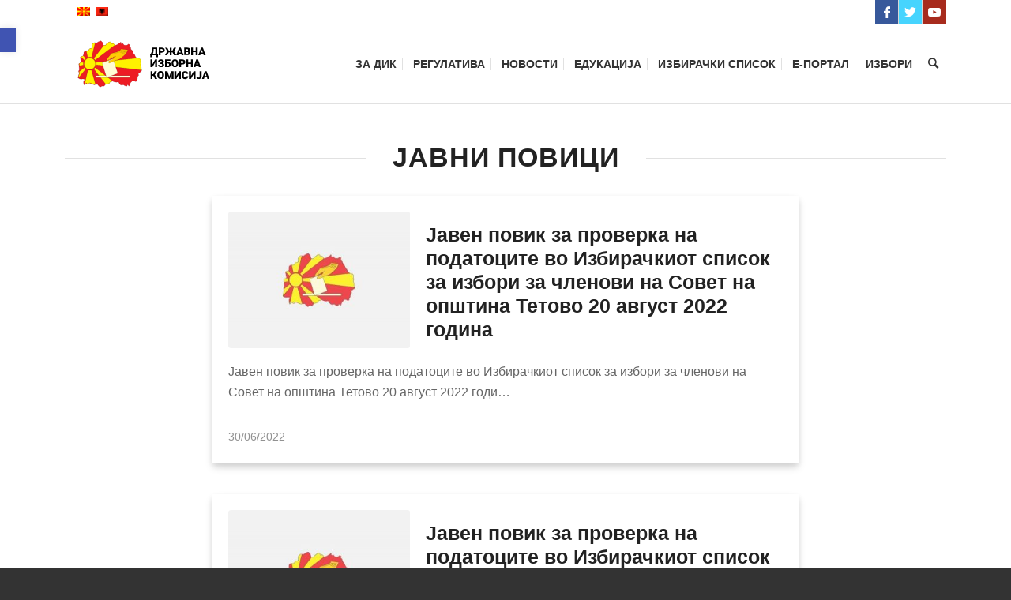

--- FILE ---
content_type: text/html; charset=UTF-8
request_url: https://www.sec.mk/novosti-2/javen-povik-novosti/
body_size: 38997
content:
<!DOCTYPE html>
<html lang="mk-MK" class="html_stretched responsive av-preloader-disabled av-default-lightbox  html_header_top html_logo_left html_main_nav_header html_menu_right html_custom html_header_sticky html_header_shrinking html_header_topbar_active html_mobile_menu_tablet html_header_searchicon html_content_align_center html_header_unstick_top_disabled html_header_stretch_disabled html_elegant-blog html_av-overlay-side html_av-overlay-side-minimal html_av-submenu-noclone html_entry_id_27848 av-cookies-no-cookie-consent av-no-preview html_text_menu_active ">
<head><meta charset="UTF-8" /><script>if(navigator.userAgent.match(/MSIE|Internet Explorer/i)||navigator.userAgent.match(/Trident\/7\..*?rv:11/i)){var href=document.location.href;if(!href.match(/[?&]nowprocket/)){if(href.indexOf("?")==-1){if(href.indexOf("#")==-1){document.location.href=href+"?nowprocket=1"}else{document.location.href=href.replace("#","?nowprocket=1#")}}else{if(href.indexOf("#")==-1){document.location.href=href+"&nowprocket=1"}else{document.location.href=href.replace("#","&nowprocket=1#")}}}}</script><script>(()=>{class RocketLazyLoadScripts{constructor(){this.v="2.0.4",this.userEvents=["keydown","keyup","mousedown","mouseup","mousemove","mouseover","mouseout","touchmove","touchstart","touchend","touchcancel","wheel","click","dblclick","input"],this.attributeEvents=["onblur","onclick","oncontextmenu","ondblclick","onfocus","onmousedown","onmouseenter","onmouseleave","onmousemove","onmouseout","onmouseover","onmouseup","onmousewheel","onscroll","onsubmit"]}async t(){this.i(),this.o(),/iP(ad|hone)/.test(navigator.userAgent)&&this.h(),this.u(),this.l(this),this.m(),this.k(this),this.p(this),this._(),await Promise.all([this.R(),this.L()]),this.lastBreath=Date.now(),this.S(this),this.P(),this.D(),this.O(),this.M(),await this.C(this.delayedScripts.normal),await this.C(this.delayedScripts.defer),await this.C(this.delayedScripts.async),await this.T(),await this.F(),await this.j(),await this.A(),window.dispatchEvent(new Event("rocket-allScriptsLoaded")),this.everythingLoaded=!0,this.lastTouchEnd&&await new Promise(t=>setTimeout(t,500-Date.now()+this.lastTouchEnd)),this.I(),this.H(),this.U(),this.W()}i(){this.CSPIssue=sessionStorage.getItem("rocketCSPIssue"),document.addEventListener("securitypolicyviolation",t=>{this.CSPIssue||"script-src-elem"!==t.violatedDirective||"data"!==t.blockedURI||(this.CSPIssue=!0,sessionStorage.setItem("rocketCSPIssue",!0))},{isRocket:!0})}o(){window.addEventListener("pageshow",t=>{this.persisted=t.persisted,this.realWindowLoadedFired=!0},{isRocket:!0}),window.addEventListener("pagehide",()=>{this.onFirstUserAction=null},{isRocket:!0})}h(){let t;function e(e){t=e}window.addEventListener("touchstart",e,{isRocket:!0}),window.addEventListener("touchend",function i(o){o.changedTouches[0]&&t.changedTouches[0]&&Math.abs(o.changedTouches[0].pageX-t.changedTouches[0].pageX)<10&&Math.abs(o.changedTouches[0].pageY-t.changedTouches[0].pageY)<10&&o.timeStamp-t.timeStamp<200&&(window.removeEventListener("touchstart",e,{isRocket:!0}),window.removeEventListener("touchend",i,{isRocket:!0}),"INPUT"===o.target.tagName&&"text"===o.target.type||(o.target.dispatchEvent(new TouchEvent("touchend",{target:o.target,bubbles:!0})),o.target.dispatchEvent(new MouseEvent("mouseover",{target:o.target,bubbles:!0})),o.target.dispatchEvent(new PointerEvent("click",{target:o.target,bubbles:!0,cancelable:!0,detail:1,clientX:o.changedTouches[0].clientX,clientY:o.changedTouches[0].clientY})),event.preventDefault()))},{isRocket:!0})}q(t){this.userActionTriggered||("mousemove"!==t.type||this.firstMousemoveIgnored?"keyup"===t.type||"mouseover"===t.type||"mouseout"===t.type||(this.userActionTriggered=!0,this.onFirstUserAction&&this.onFirstUserAction()):this.firstMousemoveIgnored=!0),"click"===t.type&&t.preventDefault(),t.stopPropagation(),t.stopImmediatePropagation(),"touchstart"===this.lastEvent&&"touchend"===t.type&&(this.lastTouchEnd=Date.now()),"click"===t.type&&(this.lastTouchEnd=0),this.lastEvent=t.type,t.composedPath&&t.composedPath()[0].getRootNode()instanceof ShadowRoot&&(t.rocketTarget=t.composedPath()[0]),this.savedUserEvents.push(t)}u(){this.savedUserEvents=[],this.userEventHandler=this.q.bind(this),this.userEvents.forEach(t=>window.addEventListener(t,this.userEventHandler,{passive:!1,isRocket:!0})),document.addEventListener("visibilitychange",this.userEventHandler,{isRocket:!0})}U(){this.userEvents.forEach(t=>window.removeEventListener(t,this.userEventHandler,{passive:!1,isRocket:!0})),document.removeEventListener("visibilitychange",this.userEventHandler,{isRocket:!0}),this.savedUserEvents.forEach(t=>{(t.rocketTarget||t.target).dispatchEvent(new window[t.constructor.name](t.type,t))})}m(){const t="return false",e=Array.from(this.attributeEvents,t=>"data-rocket-"+t),i="["+this.attributeEvents.join("],[")+"]",o="[data-rocket-"+this.attributeEvents.join("],[data-rocket-")+"]",s=(e,i,o)=>{o&&o!==t&&(e.setAttribute("data-rocket-"+i,o),e["rocket"+i]=new Function("event",o),e.setAttribute(i,t))};new MutationObserver(t=>{for(const n of t)"attributes"===n.type&&(n.attributeName.startsWith("data-rocket-")||this.everythingLoaded?n.attributeName.startsWith("data-rocket-")&&this.everythingLoaded&&this.N(n.target,n.attributeName.substring(12)):s(n.target,n.attributeName,n.target.getAttribute(n.attributeName))),"childList"===n.type&&n.addedNodes.forEach(t=>{if(t.nodeType===Node.ELEMENT_NODE)if(this.everythingLoaded)for(const i of[t,...t.querySelectorAll(o)])for(const t of i.getAttributeNames())e.includes(t)&&this.N(i,t.substring(12));else for(const e of[t,...t.querySelectorAll(i)])for(const t of e.getAttributeNames())this.attributeEvents.includes(t)&&s(e,t,e.getAttribute(t))})}).observe(document,{subtree:!0,childList:!0,attributeFilter:[...this.attributeEvents,...e]})}I(){this.attributeEvents.forEach(t=>{document.querySelectorAll("[data-rocket-"+t+"]").forEach(e=>{this.N(e,t)})})}N(t,e){const i=t.getAttribute("data-rocket-"+e);i&&(t.setAttribute(e,i),t.removeAttribute("data-rocket-"+e))}k(t){Object.defineProperty(HTMLElement.prototype,"onclick",{get(){return this.rocketonclick||null},set(e){this.rocketonclick=e,this.setAttribute(t.everythingLoaded?"onclick":"data-rocket-onclick","this.rocketonclick(event)")}})}S(t){function e(e,i){let o=e[i];e[i]=null,Object.defineProperty(e,i,{get:()=>o,set(s){t.everythingLoaded?o=s:e["rocket"+i]=o=s}})}e(document,"onreadystatechange"),e(window,"onload"),e(window,"onpageshow");try{Object.defineProperty(document,"readyState",{get:()=>t.rocketReadyState,set(e){t.rocketReadyState=e},configurable:!0}),document.readyState="loading"}catch(t){console.log("WPRocket DJE readyState conflict, bypassing")}}l(t){this.originalAddEventListener=EventTarget.prototype.addEventListener,this.originalRemoveEventListener=EventTarget.prototype.removeEventListener,this.savedEventListeners=[],EventTarget.prototype.addEventListener=function(e,i,o){o&&o.isRocket||!t.B(e,this)&&!t.userEvents.includes(e)||t.B(e,this)&&!t.userActionTriggered||e.startsWith("rocket-")||t.everythingLoaded?t.originalAddEventListener.call(this,e,i,o):(t.savedEventListeners.push({target:this,remove:!1,type:e,func:i,options:o}),"mouseenter"!==e&&"mouseleave"!==e||t.originalAddEventListener.call(this,e,t.savedUserEvents.push,o))},EventTarget.prototype.removeEventListener=function(e,i,o){o&&o.isRocket||!t.B(e,this)&&!t.userEvents.includes(e)||t.B(e,this)&&!t.userActionTriggered||e.startsWith("rocket-")||t.everythingLoaded?t.originalRemoveEventListener.call(this,e,i,o):t.savedEventListeners.push({target:this,remove:!0,type:e,func:i,options:o})}}J(t,e){this.savedEventListeners=this.savedEventListeners.filter(i=>{let o=i.type,s=i.target||window;return e!==o||t!==s||(this.B(o,s)&&(i.type="rocket-"+o),this.$(i),!1)})}H(){EventTarget.prototype.addEventListener=this.originalAddEventListener,EventTarget.prototype.removeEventListener=this.originalRemoveEventListener,this.savedEventListeners.forEach(t=>this.$(t))}$(t){t.remove?this.originalRemoveEventListener.call(t.target,t.type,t.func,t.options):this.originalAddEventListener.call(t.target,t.type,t.func,t.options)}p(t){let e;function i(e){return t.everythingLoaded?e:e.split(" ").map(t=>"load"===t||t.startsWith("load.")?"rocket-jquery-load":t).join(" ")}function o(o){function s(e){const s=o.fn[e];o.fn[e]=o.fn.init.prototype[e]=function(){return this[0]===window&&t.userActionTriggered&&("string"==typeof arguments[0]||arguments[0]instanceof String?arguments[0]=i(arguments[0]):"object"==typeof arguments[0]&&Object.keys(arguments[0]).forEach(t=>{const e=arguments[0][t];delete arguments[0][t],arguments[0][i(t)]=e})),s.apply(this,arguments),this}}if(o&&o.fn&&!t.allJQueries.includes(o)){const e={DOMContentLoaded:[],"rocket-DOMContentLoaded":[]};for(const t in e)document.addEventListener(t,()=>{e[t].forEach(t=>t())},{isRocket:!0});o.fn.ready=o.fn.init.prototype.ready=function(i){function s(){parseInt(o.fn.jquery)>2?setTimeout(()=>i.bind(document)(o)):i.bind(document)(o)}return"function"==typeof i&&(t.realDomReadyFired?!t.userActionTriggered||t.fauxDomReadyFired?s():e["rocket-DOMContentLoaded"].push(s):e.DOMContentLoaded.push(s)),o([])},s("on"),s("one"),s("off"),t.allJQueries.push(o)}e=o}t.allJQueries=[],o(window.jQuery),Object.defineProperty(window,"jQuery",{get:()=>e,set(t){o(t)}})}P(){const t=new Map;document.write=document.writeln=function(e){const i=document.currentScript,o=document.createRange(),s=i.parentElement;let n=t.get(i);void 0===n&&(n=i.nextSibling,t.set(i,n));const c=document.createDocumentFragment();o.setStart(c,0),c.appendChild(o.createContextualFragment(e)),s.insertBefore(c,n)}}async R(){return new Promise(t=>{this.userActionTriggered?t():this.onFirstUserAction=t})}async L(){return new Promise(t=>{document.addEventListener("DOMContentLoaded",()=>{this.realDomReadyFired=!0,t()},{isRocket:!0})})}async j(){return this.realWindowLoadedFired?Promise.resolve():new Promise(t=>{window.addEventListener("load",t,{isRocket:!0})})}M(){this.pendingScripts=[];this.scriptsMutationObserver=new MutationObserver(t=>{for(const e of t)e.addedNodes.forEach(t=>{"SCRIPT"!==t.tagName||t.noModule||t.isWPRocket||this.pendingScripts.push({script:t,promise:new Promise(e=>{const i=()=>{const i=this.pendingScripts.findIndex(e=>e.script===t);i>=0&&this.pendingScripts.splice(i,1),e()};t.addEventListener("load",i,{isRocket:!0}),t.addEventListener("error",i,{isRocket:!0}),setTimeout(i,1e3)})})})}),this.scriptsMutationObserver.observe(document,{childList:!0,subtree:!0})}async F(){await this.X(),this.pendingScripts.length?(await this.pendingScripts[0].promise,await this.F()):this.scriptsMutationObserver.disconnect()}D(){this.delayedScripts={normal:[],async:[],defer:[]},document.querySelectorAll("script[type$=rocketlazyloadscript]").forEach(t=>{t.hasAttribute("data-rocket-src")?t.hasAttribute("async")&&!1!==t.async?this.delayedScripts.async.push(t):t.hasAttribute("defer")&&!1!==t.defer||"module"===t.getAttribute("data-rocket-type")?this.delayedScripts.defer.push(t):this.delayedScripts.normal.push(t):this.delayedScripts.normal.push(t)})}async _(){await this.L();let t=[];document.querySelectorAll("script[type$=rocketlazyloadscript][data-rocket-src]").forEach(e=>{let i=e.getAttribute("data-rocket-src");if(i&&!i.startsWith("data:")){i.startsWith("//")&&(i=location.protocol+i);try{const o=new URL(i).origin;o!==location.origin&&t.push({src:o,crossOrigin:e.crossOrigin||"module"===e.getAttribute("data-rocket-type")})}catch(t){}}}),t=[...new Map(t.map(t=>[JSON.stringify(t),t])).values()],this.Y(t,"preconnect")}async G(t){if(await this.K(),!0!==t.noModule||!("noModule"in HTMLScriptElement.prototype))return new Promise(e=>{let i;function o(){(i||t).setAttribute("data-rocket-status","executed"),e()}try{if(navigator.userAgent.includes("Firefox/")||""===navigator.vendor||this.CSPIssue)i=document.createElement("script"),[...t.attributes].forEach(t=>{let e=t.nodeName;"type"!==e&&("data-rocket-type"===e&&(e="type"),"data-rocket-src"===e&&(e="src"),i.setAttribute(e,t.nodeValue))}),t.text&&(i.text=t.text),t.nonce&&(i.nonce=t.nonce),i.hasAttribute("src")?(i.addEventListener("load",o,{isRocket:!0}),i.addEventListener("error",()=>{i.setAttribute("data-rocket-status","failed-network"),e()},{isRocket:!0}),setTimeout(()=>{i.isConnected||e()},1)):(i.text=t.text,o()),i.isWPRocket=!0,t.parentNode.replaceChild(i,t);else{const i=t.getAttribute("data-rocket-type"),s=t.getAttribute("data-rocket-src");i?(t.type=i,t.removeAttribute("data-rocket-type")):t.removeAttribute("type"),t.addEventListener("load",o,{isRocket:!0}),t.addEventListener("error",i=>{this.CSPIssue&&i.target.src.startsWith("data:")?(console.log("WPRocket: CSP fallback activated"),t.removeAttribute("src"),this.G(t).then(e)):(t.setAttribute("data-rocket-status","failed-network"),e())},{isRocket:!0}),s?(t.fetchPriority="high",t.removeAttribute("data-rocket-src"),t.src=s):t.src="data:text/javascript;base64,"+window.btoa(unescape(encodeURIComponent(t.text)))}}catch(i){t.setAttribute("data-rocket-status","failed-transform"),e()}});t.setAttribute("data-rocket-status","skipped")}async C(t){const e=t.shift();return e?(e.isConnected&&await this.G(e),this.C(t)):Promise.resolve()}O(){this.Y([...this.delayedScripts.normal,...this.delayedScripts.defer,...this.delayedScripts.async],"preload")}Y(t,e){this.trash=this.trash||[];let i=!0;var o=document.createDocumentFragment();t.forEach(t=>{const s=t.getAttribute&&t.getAttribute("data-rocket-src")||t.src;if(s&&!s.startsWith("data:")){const n=document.createElement("link");n.href=s,n.rel=e,"preconnect"!==e&&(n.as="script",n.fetchPriority=i?"high":"low"),t.getAttribute&&"module"===t.getAttribute("data-rocket-type")&&(n.crossOrigin=!0),t.crossOrigin&&(n.crossOrigin=t.crossOrigin),t.integrity&&(n.integrity=t.integrity),t.nonce&&(n.nonce=t.nonce),o.appendChild(n),this.trash.push(n),i=!1}}),document.head.appendChild(o)}W(){this.trash.forEach(t=>t.remove())}async T(){try{document.readyState="interactive"}catch(t){}this.fauxDomReadyFired=!0;try{await this.K(),this.J(document,"readystatechange"),document.dispatchEvent(new Event("rocket-readystatechange")),await this.K(),document.rocketonreadystatechange&&document.rocketonreadystatechange(),await this.K(),this.J(document,"DOMContentLoaded"),document.dispatchEvent(new Event("rocket-DOMContentLoaded")),await this.K(),this.J(window,"DOMContentLoaded"),window.dispatchEvent(new Event("rocket-DOMContentLoaded"))}catch(t){console.error(t)}}async A(){try{document.readyState="complete"}catch(t){}try{await this.K(),this.J(document,"readystatechange"),document.dispatchEvent(new Event("rocket-readystatechange")),await this.K(),document.rocketonreadystatechange&&document.rocketonreadystatechange(),await this.K(),this.J(window,"load"),window.dispatchEvent(new Event("rocket-load")),await this.K(),window.rocketonload&&window.rocketonload(),await this.K(),this.allJQueries.forEach(t=>t(window).trigger("rocket-jquery-load")),await this.K(),this.J(window,"pageshow");const t=new Event("rocket-pageshow");t.persisted=this.persisted,window.dispatchEvent(t),await this.K(),window.rocketonpageshow&&window.rocketonpageshow({persisted:this.persisted})}catch(t){console.error(t)}}async K(){Date.now()-this.lastBreath>45&&(await this.X(),this.lastBreath=Date.now())}async X(){return document.hidden?new Promise(t=>setTimeout(t)):new Promise(t=>requestAnimationFrame(t))}B(t,e){return e===document&&"readystatechange"===t||(e===document&&"DOMContentLoaded"===t||(e===window&&"DOMContentLoaded"===t||(e===window&&"load"===t||e===window&&"pageshow"===t)))}static run(){(new RocketLazyLoadScripts).t()}}RocketLazyLoadScripts.run()})();</script>



<!-- mobile setting -->
<meta name="viewport" content="width=device-width, initial-scale=1">

<!-- Scripts/CSS and wp_head hook -->
<meta name='robots' content='index, follow, max-image-preview:large, max-snippet:-1, max-video-preview:-1' />
	<style>img:is([sizes="auto" i], [sizes^="auto," i]) { contain-intrinsic-size: 3000px 1500px }</style>
	<link rel="alternate" hreflang="mk-mk" href="https://www.sec.mk/novosti-2/javen-povik-novosti/" />
<link rel="alternate" hreflang="x-default" href="https://www.sec.mk/novosti-2/javen-povik-novosti/" />

	<!-- This site is optimized with the Yoast SEO plugin v26.2 - https://yoast.com/wordpress/plugins/seo/ -->
	<title>Јавен повик - Државна Изборна Комисија</title>
<style id="rocket-critical-css">html{min-width:910px}html.responsive{min-width:0px}.container{position:relative;width:100%;margin:0 auto;padding:0px 50px;clear:both}.inner-container{position:relative;height:100%;width:100%}.container_wrap{clear:both;position:relative;border-top-style:solid;border-top-width:1px}.units{float:left;display:inline;margin-left:50px;position:relative;z-index:1;min-height:1px}#wrap_all{width:100%;position:static;z-index:2;overflow:hidden}body .units.alpha,body div .first{margin-left:0;clear:left}body .units.alpha{width:100%}.container .av-content-full.units{width:100%}.container{max-width:1010px}@media only screen and (min-width:768px) and (max-width:989px){.responsive #top{overflow-x:hidden}.responsive .container{max-width:782px}}@media only screen and (max-width:767px){.responsive #top{overflow-x:hidden}.responsive #top .flex_column_table_cell{display:block}.responsive #top .flex_column_table{display:block}.responsive #top #wrap_all .container{width:85%;max-width:85%;margin:0 auto;padding-left:0;padding-right:0;float:none}.responsive .units{margin:0}.responsive #top #wrap_all .flex_column{margin:0;margin-bottom:20px;width:100%}}.container:after{content:"\0020";display:block;height:0;clear:both;visibility:hidden}.clearfix:before,.clearfix:after,.flex_column:before,.flex_column:after{content:'\0020';display:block;overflow:hidden;visibility:hidden;width:0;height:0}.flex_column:after,.clearfix:after{clear:both}.clearfix{zoom:1}body div .first,body div .no_margin{margin-left:0}div .flex_column{z-index:1;float:left;position:relative;min-height:1px;width:100%}div .av_one_fifth{margin-left:6%;width:15.2%}div .av_one_fourth{margin-left:6%;width:20.5%}div .av_two_third{margin-left:6%;width:64.66666666666666%}#top div .no_margin{margin-left:0;margin-top:0}#top .no_margin.av_one_fifth{width:20%}#top .no_margin.av_one_fourth{width:25%}#top .flex_column_table{display:table;table-layout:fixed;width:100%;float:left}#top .flex_column_table_cell{float:none;display:table-cell}.av-align-middle{vertical-align:middle}html,body,div,span,h1,h2,h3,p,a,img,strong,ul,li,header,nav,section{margin:0;padding:0;border:0;font-size:100%;font:inherit;vertical-align:baseline}header,nav,section{display:block}body{line-height:1em}ul{list-style:none}*{-moz-box-sizing:border-box;-webkit-box-sizing:border-box;box-sizing:border-box}html.responsive,.responsive body{overflow-x:hidden}body{font:13px/1.65em "HelveticaNeue","Helvetica Neue",Helvetica,Arial,sans-serif;color:#444;-webkit-text-size-adjust:100%}h1,h2,h3{font-weight:600}h1{font-size:34px;line-height:1.1em;margin-bottom:14px}h2{font-size:28px;line-height:1.1em;margin-bottom:10px}h3{font-size:20px;line-height:1.1em;margin-bottom:8px}p{margin:0.85em 0}strong{font-weight:bold}a{text-decoration:none;outline:0;max-width:100%;max-width:none\9}a:visited{outline:0;text-decoration:underline}#top .avia_hidden_link_text{display:none}ul{margin-bottom:20px}ul{list-style:none outside;margin-left:7px}ul ul{margin:4px 0 5px 30px}ul ul li{margin-bottom:6px}img,a img{border:none;padding:0;margin:0;display:inline-block;max-width:100%;height:auto;image-rendering:optimizeQuality}[data-av_icon]:before{-webkit-font-smoothing:antialiased;-moz-osx-font-smoothing:grayscale;font-weight:normal;content:attr(data-av_icon);speak:none}@media only screen and (min-width:990px){.responsive.av-no-preview #top #wrap_all .av-desktop-hide{display:none}}#header{position:relative;z-index:501;width:100%;background:transparent}#header_main .container,.main_menu ul:first-child>li a{height:88px;line-height:88px}.html_header_top.html_header_sticky #main{padding-top:88px}.html_header_top.html_header_sticky #header{position:fixed}.html_header_top.html_header_topbar_active.html_header_sticky #top #main{padding-top:119px}.av_icon_active_right .social_bookmarks{float:right}.av_icon_active_right .social_bookmarks{padding-left:20px}#header_meta{border-top:none;z-index:10;min-height:30px;border-bottom-style:solid;border-bottom-width:1px;margin-bottom:-1px}#header_meta .container{min-height:30px}#header_main{border-bottom-width:1px;border-bottom-style:solid;z-index:1}.header_bg{position:absolute;top:0;left:0;width:100%;height:100%;opacity:0.95;filter:alpha(opacity=95);z-index:0;-webkit-perspective:1000px;-webkit-backface-visibility:hidden}.av_seperator_small_border .av-main-nav>li>a>.avia-menu-text{border-left-style:solid;border-left-width:1px;padding-left:13px;margin-left:-13px}.av_seperator_small_border .av-main-nav>li:first-child>a>.avia-menu-text{border-left:none}.av-hamburger{padding:0 0 0 0;display:inline-block;font:inherit;color:inherit;text-transform:none;background-color:transparent;border:0;margin:0;overflow:visible}.av-hamburger-box{width:35px;height:24px;display:inline-block;position:relative}.av-hamburger-inner{display:block;top:50%;margin-top:-2px}.av-hamburger-inner,.av-hamburger-inner::before,.av-hamburger-inner::after{width:40px;height:3px;background-color:#000;border-radius:3px;position:absolute}.av-hamburger-inner::before,.av-hamburger-inner::after{content:"";display:block}.av-hamburger-inner::before{top:-10px}.av-hamburger-inner::after{bottom:-10px}.av-burger-menu-main{display:none}.av-burger-menu-main a{padding-left:10px}.av-hamburger strong{display:none}.av-hamburger-box{height:8px}.av-hamburger-inner,.av-hamburger-inner::before,.av-hamburger-inner::after{width:100%}#top .av-small-burger-icon{-ms-transform:scale(0.6);transform:scale(0.6);transform-origin:right}#top #wrap_all #header .av-small-burger-icon a{padding:0}div .logo{float:left;position:absolute;left:0;z-index:1}.logo,.logo a{overflow:hidden;position:relative;display:block;height:100%}.logo img{padding:0;display:block;width:auto;height:auto;max-height:100%;image-rendering:auto;position:relative;z-index:2;height:100%\9;height:auto\9}.main_menu{clear:none;position:absolute;z-index:100;line-height:30px;height:100%;margin:0;right:0}.av-main-nav-wrap{float:left;position:relative;z-index:3}.av-main-nav-wrap ul{margin:0;padding:0}.av-main-nav{z-index:110;position:relative}.av-main-nav ul{display:none;margin-left:0;left:0;position:absolute;top:100%;width:208px;z-index:2;padding:0;box-shadow:0 8px 15px rgba(0,0,0,0.1);margin-top:-1px}.av-main-nav ul li{margin:0;padding:0;width:100%}.av-main-nav ul li a{border-right-style:solid;border-right-width:1px;border-left-style:solid;border-left-width:1px}.av-main-nav ul li:last-child>a{border-bottom-style:solid;border-bottom-width:1px}.av-main-nav li{float:left;position:relative;z-index:20}.av-main-nav>li>ul{border-top-width:2px;border-top-style:solid}.av-main-nav>li{line-height:30px}.av-main-nav li a{max-width:none}.av-main-nav>li>a{display:block;text-decoration:none;padding:0 13px;font-weight:normal;font-size:12px;font-weight:600;font-size:13px}#top .av-main-nav ul a{width:100%;height:auto;float:left;text-align:left;line-height:23px;padding:8px 15px;font-size:12px;min-height:23px;max-width:none;text-decoration:none;font-family:inherit}#top .av-main-nav ul ul{left:-207px;top:0px;margin:0;border-top-style:solid;border-top-width:1px;padding-top:0px}.avia-menu-fx{position:absolute;bottom:-1px;height:2px;z-index:10;width:100%;left:0;opacity:0;visibility:hidden}.avia-menu-fx .avia-arrow-wrap{height:10px;width:10px;position:absolute;top:-10px;left:50%;margin-left:-5px;overflow:hidden;display:none;visibility:hidden}.avia-menu-fx .avia-arrow-wrap .avia-arrow{top:10px}.html_main_nav_header.html_logo_left #top .main_menu .menu>li:last-child>a{padding-right:0}.main_menu .avia-bullet{display:none}.avia-bullet{display:block;position:absolute;height:0;width:0;top:51%;margin-top:-3px;left:-3px;border-top:3px solid transparent!important;border-bottom:3px solid transparent!important;border-left:3px solid green}#top #menu-item-search{z-index:100}#top .menu-item-search-dropdown>a{font-size:17px}#top #menu-item-search.menu-item-search-dropdown>a{border-left:none}.avia-arrow{height:10px;width:10px;position:absolute;top:-6px;left:50%;margin-left:-5px;-webkit-transform:rotate(45deg);transform:rotate(45deg);border-width:1px;border-style:solid;visibility:hidden\9}#top .social_bookmarks{height:30px;z-index:150;-webkit-backface-visibility:hidden;margin:0 0 0 -9px}#top .social_bookmarks li{height:100%;float:left;padding:0;border-right-style:solid;border-right-width:1px;display:block;width:30px}#top #header .social_bookmarks li:last-child{border-right-style:none;border-right-width:0}#top .social_bookmarks li a{float:left;width:30px;line-height:30px;display:block;margin:0px;outline:none;padding:0;min-height:30px;height:100%;overflow:visible;z-index:2;position:relative;text-align:center}#top #wrap_all .social_bookmarks,#top #wrap_all .social_bookmarks a,#top #wrap_all .social_bookmarks li{background:transparent}.sub_menu{float:left;z-index:2;font-size:11px;line-height:30px;position:relative;top:10px}#top .sub_menu>ul{float:left;margin:0}#top .sub_menu>ul,#top .sub_menu>ul>li{background:transparent}.sub_menu li{float:left;position:relative;padding:0 10px;border-right-style:solid;border-right-width:1px;line-height:10px}.sub_menu>ul>li>a{text-decoration:none;font-weight:bold;padding:7px 0}.content{padding-top:50px;padding-bottom:50px;-webkit-box-sizing:content-box;-moz-box-sizing:content-box;box-sizing:content-box;min-height:1px;z-index:1}.content{border-right-style:solid;border-right-width:1px;margin-right:-1px}.content .entry-content-wrapper{padding-right:50px}.fullsize .content{margin:0;border:none}.fullsize .content .entry-content-wrapper{padding-right:0}.no_sidebar_border .content{border-left:none;border-right:none}.template-page .entry-content-wrapper h1,.template-page .entry-content-wrapper h2{text-transform:uppercase;letter-spacing:1px}#scroll-top-link{position:fixed;border-radius:2px;height:50px;width:50px;line-height:50px;text-decoration:none;text-align:center;opacity:0;right:50px;bottom:50px;z-index:1030;visibility:hidden}@media only screen and (min-width:768px) and (max-width:989px){.responsive .main_menu ul:first-child>li>a{padding:0 10px}.responsive #top .header_bg{opacity:1;filter:alpha(opacity=100)}.responsive #main .container_wrap:first-child{border-top:none}.responsive .logo{float:left}.responsive .logo img{margin:0}.responsive.html_mobile_menu_tablet .av-burger-menu-main{display:block}.responsive #top #wrap_all .av_mobile_menu_tablet .main_menu{top:0;left:auto;right:0;display:block}.responsive #top .av_mobile_menu_tablet .av-main-nav .menu-item{display:none}.responsive #top .av_mobile_menu_tablet .av-main-nav .menu-item-avia-special{display:block}.responsive #top #wrap_all .av_mobile_menu_tablet .menu-item-search-dropdown>a{font-size:24px}.responsive.html_mobile_menu_tablet #top #wrap_all #header{position:relative;width:100%;float:none;height:auto;margin:0!important;opacity:1;min-height:0}.responsive.html_mobile_menu_tablet #top #header #header_meta .social_bookmarks{display:none}.responsive.html_mobile_menu_tablet #top #wrap_all .menu-item-search-dropdown>a{font-size:24px}.responsive.html_mobile_menu_tablet.html_header_top.html_header_sticky #top #wrap_all #main{padding-top:88px}.responsive.html_mobile_menu_tablet.html_header_top #top #main{padding-top:0!important;margin:0}.responsive.html_mobile_menu_tablet #top #header_main>.container .main_menu .av-main-nav>li>a,.responsive.html_mobile_menu_tablet #top #wrap_all .av-logo-container{height:90px;line-height:90px}.responsive.html_mobile_menu_tablet #top #header_main>.container .main_menu .av-main-nav>li>a{min-width:0;padding:0 0 0 20px;margin:0;border-style:none;border-width:0}.responsive.html_mobile_menu_tablet #top #header .av-main-nav>li>a{background:transparent;color:inherit}}@media only screen and (max-width:767px){.responsive .content .entry-content-wrapper{padding:0}.responsive .content{border:none}.responsive #top #wrap_all #header{position:relative;width:100%;float:none;height:auto;margin:0!important;opacity:1;min-height:0}.responsive #top #main{padding-top:0!important;margin:0}.responsive #top #main .container_wrap:first-child{border-top:none}.responsive #top .logo{position:static;display:table;height:80px!important;float:none;padding:0;border:none;width:80%}.responsive .logo a{display:table-cell;vertical-align:middle}.responsive .logo img{height:auto!important;width:auto;max-width:100%;display:block;max-height:80px}.responsive #header_main .container{height:auto!important}.responsive #top .header_bg{opacity:1;filter:alpha(opacity=1)}.responsive #header_meta .social_bookmarks li{border-style:solid;border-width:1px;margin-bottom:-1px;margin-left:-1px}.responsive #top #header_meta .social_bookmarks li:last-child{border-right-style:solid;border-right-width:1px}.responsive #header .sub_menu,.responsive #header_meta .sub_menu>ul{float:none;width:100%;text-align:center;margin:0 auto;position:static}.responsive #header .social_bookmarks{padding-bottom:2px;width:100%;text-align:center;height:auto;line-height:0.8em;margin:0}.responsive #header_meta .sub_menu>ul>li{float:none;display:inline-block;padding:0 10px}.responsive #header .social_bookmarks li{float:none;display:inline-block}.responsive .logo img{margin:0}.responsive #top #header_meta .social_bookmarks li a{color:inherit;border-color:inherit;background:inherit}.responsive .av-burger-menu-main{display:block}.responsive #top #wrap_all .main_menu{top:0;height:80px;left:auto;right:0;display:block;position:absolute}.responsive .main_menu ul:first-child>li a{height:80px;line-height:80px}.responsive #top .av-main-nav .menu-item{display:none}.responsive #top .av-main-nav .menu-item-avia-special{display:block}.responsive #top #wrap_all .menu-item-search-dropdown>a{font-size:24px}.responsive #top #header .social_bookmarks{display:none}.responsive #top .av-logo-container .avia-menu{height:100%}.responsive #top #header_main>.container .main_menu .av-main-nav>li>a,.responsive #top #wrap_all .av-logo-container{height:80px;line-height:80px}.responsive #top #wrap_all .av-logo-container{padding:0}.responsive #top #header_main>.container .main_menu .av-main-nav>li>a{min-width:0;padding:0 0 0 20px;margin:0;border-style:none;border-width:0}.responsive #top #header .av-main-nav>li>a{background:transparent;color:inherit}.responsive #scroll-top-link{display:none}}@media only screen and (max-width:479px){.responsive #top #wrap_all #header .social_bookmarks{display:none}}.av-special-heading{width:100%;clear:both;display:block;margin-top:50px;position:relative}.av-special-heading.avia-builder-el-no-sibling{margin-top:0px;margin-bottom:0px}body .av-special-heading .av-special-heading-tag{padding:0;margin:0;float:left}.special-heading-border{position:relative;overflow:hidden}.av-special-heading-h1 .special-heading-border{height:3.4em}.av-special-heading-h2 .special-heading-border{height:2.6em}.av-special-heading-h3 .special-heading-border{height:1.9em}.av-special-heading-h6 .special-heading-border{height:1.4em}.special-heading-inner-border{display:block;width:100%;margin-left:15px;border-top-style:solid;border-top-width:1px;position:relative;top:50%;opacity:0.15;filter:alpha(opacity=15)}#top #wrap_all .av-inherit-size .av-special-heading-tag{font-size:1em}.modern-quote .av-special-heading-tag{font-weight:300}body .av-special-heading.modern-centered{text-align:center}body .av-special-heading.blockquote>*{white-space:normal;float:none}body .av-special-heading.blockquote .special-heading-border{display:none}.av-subheading{font-size:15px;line-height:1.3em}.av-subheading p:first-child{margin-top:0}.av-subheading p:last-child{margin-bottom:0}.av-subheading_below{margin-top:0.3em}.av-subheading_above{margin-bottom:0.3em}@media only screen and (max-width:767px){#top #wrap_all .av-inherit-size .av-special-heading-tag{font-size:0.8em}}.hr{clear:both;display:block;width:100%;height:25px;line-height:25px;position:relative;margin:30px 0;float:left}.hr-inner{width:100%;position:absolute;height:1px;left:0;top:50%;width:100%;margin-top:-1px;border-top-width:1px;border-top-style:solid}#top .hr-invisible,.hr-invisible .hr-inner{margin:0;border:none}.hr-invisible{float:none}body .container_wrap .hr.avia-builder-el-last,body .container_wrap .hr.avia-builder-el-first{margin:30px 0}.hr-custom{margin:0;display:block;min-height:21px;height:auto;overflow:hidden;white-space:nowrap;width:100%;float:left}.hr-custom .hr-inner{display:inline-block;position:relative;vertical-align:middle}.hr-custom.hr-center{text-align:center}.hr-custom.hr-left{text-align:left}.hr-custom .hr-inner.inner-border-av-border-fat{border-top-width:2px}.avia-image-container{display:block;position:relative;max-width:100%}.avia-image-container-inner,.avia_image{border-radius:3px;display:block;position:relative;max-width:100%}.avia-image-container.avia-align-center{display:block;margin:0 auto 10px auto;text-align:center;clear:both}.avia-image-container.avia-align-center .avia-image-container-inner{margin:0 auto;display:inline-block;vertical-align:bottom}.avia-image-container.avia-align-center.avia-builder-el-no-sibling{margin-bottom:0;margin-top:0}.avia-image-overlay-wrap a.avia_image{overflow:hidden}.av-styling-no-styling .avia-image-container-inner,.av-styling-no-styling .avia_image{border-radius:0;border:none}ul{box-sizing:border-box}:root{--wp--preset--font-size--normal:16px;--wp--preset--font-size--huge:42px}#pojo-a11y-toolbar{position:fixed;font-size:16px!important;line-height:1.4;z-index:9999}#pojo-a11y-toolbar.pojo-a11y-toolbar-left{left:-180px}#pojo-a11y-toolbar.pojo-a11y-toolbar-left .pojo-a11y-toolbar-toggle{left:180px}#pojo-a11y-toolbar .pojo-a11y-toolbar-toggle{position:absolute}#pojo-a11y-toolbar .pojo-a11y-toolbar-toggle a{display:inline-block;font-size:200%;line-height:0;padding:10px;-webkit-box-shadow:0 0 10px 0 rgba(0,0,0,0.1);box-shadow:0 0 10px 0 rgba(0,0,0,0.1)}#pojo-a11y-toolbar .pojo-a11y-toolbar-toggle svg{max-width:inherit}#pojo-a11y-toolbar .pojo-a11y-toolbar-overlay{border:1px solid;font-size:100%;width:180px}#pojo-a11y-toolbar .pojo-a11y-toolbar-overlay p.pojo-a11y-toolbar-title{display:block;line-height:2;font-weight:bold;padding:10px 15px 0;margin:0}#pojo-a11y-toolbar .pojo-a11y-toolbar-overlay ul.pojo-a11y-toolbar-items{list-style:none;margin:0;padding:10px 0}#pojo-a11y-toolbar .pojo-a11y-toolbar-overlay ul.pojo-a11y-toolbar-items.pojo-a11y-links{border-top:1px solid}#pojo-a11y-toolbar .pojo-a11y-toolbar-overlay ul.pojo-a11y-toolbar-items li.pojo-a11y-toolbar-item a{display:block;padding:10px 15px;font-size:80%;line-height:1}#pojo-a11y-toolbar .pojo-a11y-toolbar-overlay ul.pojo-a11y-toolbar-items li.pojo-a11y-toolbar-item a svg{padding-right:6px;display:inline-block;width:1.5em;font-style:normal;font-weight:normal;font-size:inherit;line-height:1;text-align:center;text-rendering:auto;vertical-align:middle}#pojo-a11y-toolbar .pojo-a11y-toolbar-overlay ul.pojo-a11y-toolbar-items li.pojo-a11y-toolbar-item a .pojo-a11y-toolbar-text{vertical-align:middle}@media (max-width:767px){#pojo-a11y-toolbar .pojo-a11y-toolbar-overlay p.pojo-a11y-toolbar-title{padding:7px 12px 0}#pojo-a11y-toolbar .pojo-a11y-toolbar-overlay ul.pojo-a11y-toolbar-items{padding:7px 0}#pojo-a11y-toolbar .pojo-a11y-toolbar-overlay ul.pojo-a11y-toolbar-items li.pojo-a11y-toolbar-item a{display:block;padding:7px 12px}}.pojo-skip-link{position:absolute;top:-1000em}#pojo-a11y-toolbar *,#pojo-a11y-toolbar ::before,#pojo-a11y-toolbar ::after{box-sizing:border-box}.pojo-sr-only{position:absolute;width:1px;height:1px;padding:0;margin:-1px;overflow:hidden;clip:rect(0,0,0,0);border:0}body .container_wrap .avia-builder-el-no-sibling{margin-top:0;margin-bottom:0}body .container_wrap .avia-builder-el-last{margin-bottom:0}body .container_wrap .avia-builder-el-first{margin-top:0}.avia_textblock{clear:both;line-height:1.65em}body .column-top-margin{margin-top:50px}.avia-section{clear:both;width:100%;float:left;min-height:100px;position:static}#top #main .avia-section .template-page{width:100%;border:none;margin-left:auto;padding-left:0;margin-right:auto}.avia-section .template-page .entry-content-wrapper{padding-right:0}.avia-section-large .content{padding-top:70px;padding-bottom:70px}#top #wrap_all #main .avia-no-border-styling{border:none}body{font-size:16px}.socket_color div,.socket_color span{border-color:#444444}.socket_color .special-heading-inner-border{border-color:#eeeeee}html,#scroll-top-link{background-color:#333333}#scroll-top-link{color:#eeeeee;border:1px solid #444444}.html_stretched #wrap_all{background-color:#333333}.footer_color,.footer_color div,.footer_color span{border-color:#444444}.footer_color{background-color:#616161;color:#dddddd}.footer_color .special-heading-inner-border{border-color:#dddddd}.footer_color ::-webkit-input-placeholder{color:#919191}.footer_color ::-moz-placeholder{color:#919191;opacity:1}.footer_color :-ms-input-placeholder{color:#919191}.main_color,.main_color div,.main_color main,.main_color section,.main_color span,.main_color h1,.main_color h2,.main_color h3,.main_color p,.main_color a,.main_color img,.main_color strong,.main_color section{border-color:#e1e1e1}.main_color{background-color:#ffffff;color:#666666}.main_color h1,.main_color h2,.main_color h3{color:#222222}.main_color .special-heading-inner-border{border-color:#666666}.main_color a,.main_color strong{color:#a81010}.main_color ::-webkit-input-placeholder{color:#919191}.main_color ::-moz-placeholder{color:#919191;opacity:1}.main_color :-ms-input-placeholder{color:#919191}#main{border-color:#e1e1e1}.header_color,.header_color div,.header_color nav,.header_color span,.header_color a,.header_color img,.header_color strong,.header_color ul,.header_color li,.header_color nav{border-color:#e1e1e1}.header_color{background-color:#ffffff;color:#121212}.header_color .social_bookmarks a{color:#333333}.header_color a,.header_color strong{color:#a81010}.header_color .avia-menu-fx,.header_color .avia-menu-fx .avia-arrow{background-color:#a81010;color:#ffffff;border-color:#860000}.header_color .container_wrap_meta{background:#4a4a4a}.header_color .avia-bullet{border-color:#a81010}.html_header_top .header_color .main_menu ul:first-child>li>ul{border-top-color:#a81010}.header_color ::-webkit-input-placeholder{color:#333333}.header_color ::-moz-placeholder{color:#333333;opacity:1}.header_color :-ms-input-placeholder{color:#333333}.header_color .header_bg,.header_color .main_menu ul ul,.header_color .main_menu .menu ul li a{background-color:#ffffff;color:#333333}.header_color .sub_menu>ul>li>a,.header_color .main_menu ul:first-child>li>a,#top .header_color .main_menu .menu ul .current_page_item>a,#top .header_color .main_menu .menu ul .current-menu-item>a{color:#333333}.header_color .sub_menu ul li,.header_color .sub_menu ul{background-color:#ffffff}#main{background-color:#ffffff}.header_color .av-hamburger-inner,.header_color .av-hamburger-inner::before,.header_color .av-hamburger-inner::after{background-color:#333333}@media only screen and (max-width:767px){.header_color div .av-hamburger-inner,.header_color div .av-hamburger-inner::before,.header_color div .av-hamburger-inner::after{background-color:#333333}}@media only screen and (max-width:989px){.html_mobile_menu_tablet .header_color div .av-hamburger-inner,.html_mobile_menu_tablet .header_color div .av-hamburger-inner::before,.html_mobile_menu_tablet .header_color div .av-hamburger-inner::after{background-color:#333333}}h1,h2,h3{font-family:'roboto','HelveticaNeue','Helvetica Neue','Helvetica-Neue',Helvetica,Arial,sans-serif}body.open_sans{font-family:'open sans','HelveticaNeue','Helvetica Neue','Helvetica-Neue',Helvetica,Arial,sans-serif}#top #wrap_all .av-inherit-size .av-special-heading-tag{font-weight:900}#top .av-main-nav ul ul{left:207px}.logo img{width:340px!important}#top #wrap_all .av-social-link-youtube a{color:#fff;background-color:#a72b1d}#top #wrap_all .av-social-link-facebook a{color:#fff;background-color:#37589b}#top #wrap_all .av-social-link-twitter a{color:#fff;background-color:#46d4fe}.cv-subheading .av-subheading>p{color:#a81010}@media only screen and (max-width:1280px) and (min-width:989px){.logo img{width:200px!important;height:inherit!important}}.av-main-nav>li>a{font-size:14px;padding:0 10px;text-transform:uppercase}.av-main-nav ul a{text-transform:uppercase}.container{width:95%}.responsive .container{max-width:100%}#top #wrap_all .all_colors h1,#top #wrap_all .all_colors h2,#top #wrap_all .all_colors h3{font-family:'roboto','HelveticaNeue','Helvetica Neue','Helvetica-Neue',Helvetica,Arial,sans-serif;font-weight:bold;text-transform:none}#top #header_meta{background-color:#ffffff}#top #header_meta a,#top #header_meta li{color:#8f8f8f;border-color:#d6d6d6}#top #header_meta{font-family:'roboto','HelveticaNeue','Helvetica Neue','Helvetica-Neue',Helvetica,Arial,sans-serif}.avia_wpml_language_switch{position:relative;padding:0px 0 0 10px;height:30px;line-height:36px;margin:0 0 0 0;z-index:151;-webkit-backface-visibility:hidden;top:-2px;right:0;overflow:hidden}.sub_menu ul{float:left}#top ul.avia_wpml_language_switch li{float:left;margin:0px 0px 0px 5px;padding:0;border:none}.avia_wpml_language_switch li span{display:none}.avia_wpml_language_switch li .language_flag{display:block}.avia_wpml_language_switch li .language_flag img{display:inline-block;border:1px solid rgba(255,255,255,0.2)}</style><link rel="preload" data-rocket-preload as="image" href="https://www.sec.mk/wp-content/uploads/2021/08/post-logo-sec-1-300x225.jpg" imagesrcset="https://www.sec.mk/wp-content/uploads/2021/08/post-logo-sec-1-300x225.jpg 300w, https://www.sec.mk/wp-content/uploads/2021/08/post-logo-sec-1.jpg 600w" imagesizes="(max-width: 300px) 100vw, 300px" fetchpriority="high">
	<link rel="canonical" href="https://www.sec.mk/novosti-2/javen-povik-novosti/" />
	<meta property="og:locale" content="mk_MK" />
	<meta property="og:type" content="article" />
	<meta property="og:title" content="Јавен повик - Државна Изборна Комисија" />
	<meta property="og:url" content="https://www.sec.mk/novosti-2/javen-povik-novosti/" />
	<meta property="og:site_name" content="Државна Изборна Комисија" />
	<meta property="article:modified_time" content="2021-08-17T10:10:30+00:00" />
	<meta name="twitter:card" content="summary_large_image" />
	<meta name="twitter:label1" content="Est. reading time" />
	<meta name="twitter:data1" content="2 минути" />
	<script type="application/ld+json" class="yoast-schema-graph">{"@context":"https://schema.org","@graph":[{"@type":"WebPage","@id":"https://www.sec.mk/novosti-2/javen-povik-novosti/","url":"https://www.sec.mk/novosti-2/javen-povik-novosti/","name":"Јавен повик - Државна Изборна Комисија","isPartOf":{"@id":"https://www.sec.mk/#website"},"datePublished":"2021-08-08T23:41:17+00:00","dateModified":"2021-08-17T10:10:30+00:00","breadcrumb":{"@id":"https://www.sec.mk/novosti-2/javen-povik-novosti/#breadcrumb"},"inLanguage":"mk-MK","potentialAction":[{"@type":"ReadAction","target":["https://www.sec.mk/novosti-2/javen-povik-novosti/"]}]},{"@type":"BreadcrumbList","@id":"https://www.sec.mk/novosti-2/javen-povik-novosti/#breadcrumb","itemListElement":[{"@type":"ListItem","position":1,"name":"Home","item":"https://www.sec.mk/home-2/"},{"@type":"ListItem","position":2,"name":"Новости","item":"https://www.sec.mk/novosti-2/"},{"@type":"ListItem","position":3,"name":"Јавен повик"}]},{"@type":"WebSite","@id":"https://www.sec.mk/#website","url":"https://www.sec.mk/","name":"Државна Изборна Комисија","description":"","potentialAction":[{"@type":"SearchAction","target":{"@type":"EntryPoint","urlTemplate":"https://www.sec.mk/?s={search_term_string}"},"query-input":{"@type":"PropertyValueSpecification","valueRequired":true,"valueName":"search_term_string"}}],"inLanguage":"mk-MK"}]}</script>
	<!-- / Yoast SEO plugin. -->


<link rel='dns-prefetch' href='//www.sec.mk' />

<link rel="alternate" type="application/rss+xml" title="Државна Изборна Комисија &raquo; Фид" href="https://www.sec.mk/feed/" />
<link rel="alternate" type="application/rss+xml" title="Државна Изборна Комисија &raquo; фидови за коментари" href="https://www.sec.mk/comments/feed/" />
<link rel="alternate" type="text/calendar" title="Државна Изборна Комисија &raquo; iCal Feed" href="https://www.sec.mk/nastani/?ical=1" />
<link data-minify="1" rel='preload'  href='https://www.sec.mk/wp-content/cache/min/1/wp-content/themes/enfold/enfold/css/grid.css?ver=1762097267' data-rocket-async="style" as="style" onload="this.onload=null;this.rel='stylesheet'" onerror="this.removeAttribute('data-rocket-async')"  type='text/css' media='all' />
<link data-minify="1" rel='preload'  href='https://www.sec.mk/wp-content/cache/min/1/wp-content/themes/enfold/enfold/css/base.css?ver=1762097267' data-rocket-async="style" as="style" onload="this.onload=null;this.rel='stylesheet'" onerror="this.removeAttribute('data-rocket-async')"  type='text/css' media='all' />
<link data-minify="1" rel='preload'  href='https://www.sec.mk/wp-content/cache/min/1/wp-content/themes/enfold/enfold/css/layout.css?ver=1762097267' data-rocket-async="style" as="style" onload="this.onload=null;this.rel='stylesheet'" onerror="this.removeAttribute('data-rocket-async')"  type='text/css' media='all' />
<link data-minify="1" rel='preload'  href='https://www.sec.mk/wp-content/cache/min/1/wp-content/themes/enfold/enfold/config-templatebuilder/avia-shortcodes/audio-player/audio-player.css?ver=1762097267' data-rocket-async="style" as="style" onload="this.onload=null;this.rel='stylesheet'" onerror="this.removeAttribute('data-rocket-async')"  type='text/css' media='all' />
<link data-minify="1" rel='preload'  href='https://www.sec.mk/wp-content/cache/min/1/wp-content/themes/enfold/enfold/config-templatebuilder/avia-shortcodes/blog/blog.css?ver=1762097267' data-rocket-async="style" as="style" onload="this.onload=null;this.rel='stylesheet'" onerror="this.removeAttribute('data-rocket-async')"  type='text/css' media='all' />
<link data-minify="1" rel='preload'  href='https://www.sec.mk/wp-content/cache/min/1/wp-content/themes/enfold/enfold/config-templatebuilder/avia-shortcodes/postslider/postslider.css?ver=1762097267' data-rocket-async="style" as="style" onload="this.onload=null;this.rel='stylesheet'" onerror="this.removeAttribute('data-rocket-async')"  type='text/css' media='all' />
<link data-minify="1" rel='preload'  href='https://www.sec.mk/wp-content/cache/min/1/wp-content/themes/enfold/enfold/config-templatebuilder/avia-shortcodes/buttons/buttons.css?ver=1762097267' data-rocket-async="style" as="style" onload="this.onload=null;this.rel='stylesheet'" onerror="this.removeAttribute('data-rocket-async')"  type='text/css' media='all' />
<link data-minify="1" rel='preload'  href='https://www.sec.mk/wp-content/cache/min/1/wp-content/themes/enfold/enfold/config-templatebuilder/avia-shortcodes/buttonrow/buttonrow.css?ver=1762097267' data-rocket-async="style" as="style" onload="this.onload=null;this.rel='stylesheet'" onerror="this.removeAttribute('data-rocket-async')"  type='text/css' media='all' />
<link data-minify="1" rel='preload'  href='https://www.sec.mk/wp-content/cache/min/1/wp-content/themes/enfold/enfold/config-templatebuilder/avia-shortcodes/buttons_fullwidth/buttons_fullwidth.css?ver=1762097267' data-rocket-async="style" as="style" onload="this.onload=null;this.rel='stylesheet'" onerror="this.removeAttribute('data-rocket-async')"  type='text/css' media='all' />
<link data-minify="1" rel='preload'  href='https://www.sec.mk/wp-content/cache/min/1/wp-content/themes/enfold/enfold/config-templatebuilder/avia-shortcodes/comments/comments.css?ver=1762097267' data-rocket-async="style" as="style" onload="this.onload=null;this.rel='stylesheet'" onerror="this.removeAttribute('data-rocket-async')"  type='text/css' media='all' />
<link data-minify="1" rel='preload'  href='https://www.sec.mk/wp-content/cache/min/1/wp-content/themes/enfold/enfold/config-templatebuilder/avia-shortcodes/countdown/countdown.css?ver=1762097267' data-rocket-async="style" as="style" onload="this.onload=null;this.rel='stylesheet'" onerror="this.removeAttribute('data-rocket-async')"  type='text/css' media='all' />
<link data-minify="1" rel='preload'  href='https://www.sec.mk/wp-content/cache/min/1/wp-content/themes/enfold/enfold/config-templatebuilder/avia-shortcodes/events_upcoming/events_upcoming.css?ver=1762097267' data-rocket-async="style" as="style" onload="this.onload=null;this.rel='stylesheet'" onerror="this.removeAttribute('data-rocket-async')"  type='text/css' media='all' />
<link data-minify="1" rel='preload'  href='https://www.sec.mk/wp-content/cache/min/1/wp-content/themes/enfold/enfold/config-templatebuilder/avia-shortcodes/gallery/gallery.css?ver=1762097267' data-rocket-async="style" as="style" onload="this.onload=null;this.rel='stylesheet'" onerror="this.removeAttribute('data-rocket-async')"  type='text/css' media='all' />
<link data-minify="1" rel='preload'  href='https://www.sec.mk/wp-content/cache/min/1/wp-content/themes/enfold/enfold/config-templatebuilder/avia-shortcodes/grid_row/grid_row.css?ver=1762097267' data-rocket-async="style" as="style" onload="this.onload=null;this.rel='stylesheet'" onerror="this.removeAttribute('data-rocket-async')"  type='text/css' media='all' />
<link data-minify="1" rel='preload'  href='https://www.sec.mk/wp-content/cache/min/1/wp-content/themes/enfold/enfold/config-templatebuilder/avia-shortcodes/heading/heading.css?ver=1762097267' data-rocket-async="style" as="style" onload="this.onload=null;this.rel='stylesheet'" onerror="this.removeAttribute('data-rocket-async')"  type='text/css' media='all' />
<link data-minify="1" rel='preload'  href='https://www.sec.mk/wp-content/cache/min/1/wp-content/themes/enfold/enfold/config-templatebuilder/avia-shortcodes/hr/hr.css?ver=1762097267' data-rocket-async="style" as="style" onload="this.onload=null;this.rel='stylesheet'" onerror="this.removeAttribute('data-rocket-async')"  type='text/css' media='all' />
<link data-minify="1" rel='preload'  href='https://www.sec.mk/wp-content/cache/min/1/wp-content/themes/enfold/enfold/config-templatebuilder/avia-shortcodes/icon/icon.css?ver=1762097267' data-rocket-async="style" as="style" onload="this.onload=null;this.rel='stylesheet'" onerror="this.removeAttribute('data-rocket-async')"  type='text/css' media='all' />
<link data-minify="1" rel='preload'  href='https://www.sec.mk/wp-content/cache/min/1/wp-content/themes/enfold/enfold/config-templatebuilder/avia-shortcodes/iconbox/iconbox.css?ver=1762097267' data-rocket-async="style" as="style" onload="this.onload=null;this.rel='stylesheet'" onerror="this.removeAttribute('data-rocket-async')"  type='text/css' media='all' />
<link data-minify="1" rel='preload'  href='https://www.sec.mk/wp-content/cache/min/1/wp-content/themes/enfold/enfold/config-templatebuilder/avia-shortcodes/iconlist/iconlist.css?ver=1762097267' data-rocket-async="style" as="style" onload="this.onload=null;this.rel='stylesheet'" onerror="this.removeAttribute('data-rocket-async')"  type='text/css' media='all' />
<link data-minify="1" rel='preload'  href='https://www.sec.mk/wp-content/cache/min/1/wp-content/themes/enfold/enfold/config-templatebuilder/avia-shortcodes/image/image.css?ver=1762097267' data-rocket-async="style" as="style" onload="this.onload=null;this.rel='stylesheet'" onerror="this.removeAttribute('data-rocket-async')"  type='text/css' media='all' />
<link data-minify="1" rel='preload'  href='https://www.sec.mk/wp-content/cache/min/1/wp-content/themes/enfold/enfold/config-templatebuilder/avia-shortcodes/image_hotspots/image_hotspots.css?ver=1762097267' data-rocket-async="style" as="style" onload="this.onload=null;this.rel='stylesheet'" onerror="this.removeAttribute('data-rocket-async')"  type='text/css' media='all' />
<link data-minify="1" rel='preload'  href='https://www.sec.mk/wp-content/cache/min/1/wp-content/themes/enfold/enfold/config-templatebuilder/avia-shortcodes/magazine/magazine.css?ver=1762097267' data-rocket-async="style" as="style" onload="this.onload=null;this.rel='stylesheet'" onerror="this.removeAttribute('data-rocket-async')"  type='text/css' media='all' />
<link data-minify="1" rel='preload'  href='https://www.sec.mk/wp-content/cache/min/1/wp-content/themes/enfold/enfold/config-templatebuilder/avia-shortcodes/masonry_entries/masonry_entries.css?ver=1762097267' data-rocket-async="style" as="style" onload="this.onload=null;this.rel='stylesheet'" onerror="this.removeAttribute('data-rocket-async')"  type='text/css' media='all' />
<link data-minify="1" rel='preload'  href='https://www.sec.mk/wp-content/cache/min/1/wp-content/themes/enfold/enfold/css/avia-snippet-site-preloader.css?ver=1762097267' data-rocket-async="style" as="style" onload="this.onload=null;this.rel='stylesheet'" onerror="this.removeAttribute('data-rocket-async')"  type='text/css' media='all' />
<link data-minify="1" rel='preload'  href='https://www.sec.mk/wp-content/cache/min/1/wp-content/themes/enfold/enfold/config-templatebuilder/avia-shortcodes/menu/menu.css?ver=1762097267' data-rocket-async="style" as="style" onload="this.onload=null;this.rel='stylesheet'" onerror="this.removeAttribute('data-rocket-async')"  type='text/css' media='all' />
<link data-minify="1" rel='preload'  href='https://www.sec.mk/wp-content/cache/min/1/wp-content/themes/enfold/enfold/config-templatebuilder/avia-shortcodes/numbers/numbers.css?ver=1762097267' data-rocket-async="style" as="style" onload="this.onload=null;this.rel='stylesheet'" onerror="this.removeAttribute('data-rocket-async')"  type='text/css' media='all' />
<link data-minify="1" rel='preload'  href='https://www.sec.mk/wp-content/cache/min/1/wp-content/themes/enfold/enfold/config-templatebuilder/avia-shortcodes/slideshow/slideshow.css?ver=1762097267' data-rocket-async="style" as="style" onload="this.onload=null;this.rel='stylesheet'" onerror="this.removeAttribute('data-rocket-async')"  type='text/css' media='all' />
<link data-minify="1" rel='preload'  href='https://www.sec.mk/wp-content/cache/min/1/wp-content/themes/enfold/enfold/config-templatebuilder/avia-shortcodes/slideshow_accordion/slideshow_accordion.css?ver=1762097267' data-rocket-async="style" as="style" onload="this.onload=null;this.rel='stylesheet'" onerror="this.removeAttribute('data-rocket-async')"  type='text/css' media='all' />
<link data-minify="1" rel='preload'  href='https://www.sec.mk/wp-content/cache/min/1/wp-content/themes/enfold/enfold/config-templatebuilder/avia-shortcodes/social_share/social_share.css?ver=1762097267' data-rocket-async="style" as="style" onload="this.onload=null;this.rel='stylesheet'" onerror="this.removeAttribute('data-rocket-async')"  type='text/css' media='all' />
<link data-minify="1" rel='preload'  href='https://www.sec.mk/wp-content/cache/min/1/wp-content/themes/enfold/enfold/config-templatebuilder/avia-shortcodes/tab_section/tab_section.css?ver=1762097267' data-rocket-async="style" as="style" onload="this.onload=null;this.rel='stylesheet'" onerror="this.removeAttribute('data-rocket-async')"  type='text/css' media='all' />
<link data-minify="1" rel='preload'  href='https://www.sec.mk/wp-content/cache/min/1/wp-content/themes/enfold/enfold/config-templatebuilder/avia-shortcodes/table/table.css?ver=1762097267' data-rocket-async="style" as="style" onload="this.onload=null;this.rel='stylesheet'" onerror="this.removeAttribute('data-rocket-async')"  type='text/css' media='all' />
<link data-minify="1" rel='preload'  href='https://www.sec.mk/wp-content/cache/min/1/wp-content/themes/enfold/enfold/config-templatebuilder/avia-shortcodes/tabs/tabs.css?ver=1762097267' data-rocket-async="style" as="style" onload="this.onload=null;this.rel='stylesheet'" onerror="this.removeAttribute('data-rocket-async')"  type='text/css' media='all' />
<link data-minify="1" rel='preload'  href='https://www.sec.mk/wp-content/cache/min/1/wp-content/themes/enfold/enfold/config-templatebuilder/avia-shortcodes/testimonials/testimonials.css?ver=1762097267' data-rocket-async="style" as="style" onload="this.onload=null;this.rel='stylesheet'" onerror="this.removeAttribute('data-rocket-async')"  type='text/css' media='all' />
<link data-minify="1" rel='preload'  href='https://www.sec.mk/wp-content/cache/min/1/wp-content/themes/enfold/enfold/config-templatebuilder/avia-shortcodes/timeline/timeline.css?ver=1762097267' data-rocket-async="style" as="style" onload="this.onload=null;this.rel='stylesheet'" onerror="this.removeAttribute('data-rocket-async')"  type='text/css' media='all' />
<link data-minify="1" rel='preload'  href='https://www.sec.mk/wp-content/cache/min/1/wp-content/themes/enfold/enfold/config-templatebuilder/avia-shortcodes/toggles/toggles.css?ver=1762097267' data-rocket-async="style" as="style" onload="this.onload=null;this.rel='stylesheet'" onerror="this.removeAttribute('data-rocket-async')"  type='text/css' media='all' />
<link data-minify="1" rel='preload'  href='https://www.sec.mk/wp-content/cache/min/1/wp-content/themes/enfold/enfold/config-templatebuilder/avia-shortcodes/video/video.css?ver=1762097267' data-rocket-async="style" as="style" onload="this.onload=null;this.rel='stylesheet'" onerror="this.removeAttribute('data-rocket-async')"  type='text/css' media='all' />
<link rel='preload'  href='https://www.sec.mk/wp-content/plugins/events-calendar-pro/src/resources/css/tribe-events-pro-mini-calendar-block.min.css?ver=6.3.3' data-rocket-async="style" as="style" onload="this.onload=null;this.rel='stylesheet'" onerror="this.removeAttribute('data-rocket-async')"  type='text/css' media='all' />
<style id='wp-emoji-styles-inline-css' type='text/css'>

	img.wp-smiley, img.emoji {
		display: inline !important;
		border: none !important;
		box-shadow: none !important;
		height: 1em !important;
		width: 1em !important;
		margin: 0 0.07em !important;
		vertical-align: -0.1em !important;
		background: none !important;
		padding: 0 !important;
	}
</style>
<link rel='preload'  href='https://www.sec.mk/wp-includes/css/dist/block-library/style.min.css?ver=6.8.3' data-rocket-async="style" as="style" onload="this.onload=null;this.rel='stylesheet'" onerror="this.removeAttribute('data-rocket-async')"  type='text/css' media='all' />
<style id='classic-theme-styles-inline-css' type='text/css'>
/*! This file is auto-generated */
.wp-block-button__link{color:#fff;background-color:#32373c;border-radius:9999px;box-shadow:none;text-decoration:none;padding:calc(.667em + 2px) calc(1.333em + 2px);font-size:1.125em}.wp-block-file__button{background:#32373c;color:#fff;text-decoration:none}
</style>
<style id='global-styles-inline-css' type='text/css'>
:root{--wp--preset--aspect-ratio--square: 1;--wp--preset--aspect-ratio--4-3: 4/3;--wp--preset--aspect-ratio--3-4: 3/4;--wp--preset--aspect-ratio--3-2: 3/2;--wp--preset--aspect-ratio--2-3: 2/3;--wp--preset--aspect-ratio--16-9: 16/9;--wp--preset--aspect-ratio--9-16: 9/16;--wp--preset--color--black: #000000;--wp--preset--color--cyan-bluish-gray: #abb8c3;--wp--preset--color--white: #ffffff;--wp--preset--color--pale-pink: #f78da7;--wp--preset--color--vivid-red: #cf2e2e;--wp--preset--color--luminous-vivid-orange: #ff6900;--wp--preset--color--luminous-vivid-amber: #fcb900;--wp--preset--color--light-green-cyan: #7bdcb5;--wp--preset--color--vivid-green-cyan: #00d084;--wp--preset--color--pale-cyan-blue: #8ed1fc;--wp--preset--color--vivid-cyan-blue: #0693e3;--wp--preset--color--vivid-purple: #9b51e0;--wp--preset--gradient--vivid-cyan-blue-to-vivid-purple: linear-gradient(135deg,rgba(6,147,227,1) 0%,rgb(155,81,224) 100%);--wp--preset--gradient--light-green-cyan-to-vivid-green-cyan: linear-gradient(135deg,rgb(122,220,180) 0%,rgb(0,208,130) 100%);--wp--preset--gradient--luminous-vivid-amber-to-luminous-vivid-orange: linear-gradient(135deg,rgba(252,185,0,1) 0%,rgba(255,105,0,1) 100%);--wp--preset--gradient--luminous-vivid-orange-to-vivid-red: linear-gradient(135deg,rgba(255,105,0,1) 0%,rgb(207,46,46) 100%);--wp--preset--gradient--very-light-gray-to-cyan-bluish-gray: linear-gradient(135deg,rgb(238,238,238) 0%,rgb(169,184,195) 100%);--wp--preset--gradient--cool-to-warm-spectrum: linear-gradient(135deg,rgb(74,234,220) 0%,rgb(151,120,209) 20%,rgb(207,42,186) 40%,rgb(238,44,130) 60%,rgb(251,105,98) 80%,rgb(254,248,76) 100%);--wp--preset--gradient--blush-light-purple: linear-gradient(135deg,rgb(255,206,236) 0%,rgb(152,150,240) 100%);--wp--preset--gradient--blush-bordeaux: linear-gradient(135deg,rgb(254,205,165) 0%,rgb(254,45,45) 50%,rgb(107,0,62) 100%);--wp--preset--gradient--luminous-dusk: linear-gradient(135deg,rgb(255,203,112) 0%,rgb(199,81,192) 50%,rgb(65,88,208) 100%);--wp--preset--gradient--pale-ocean: linear-gradient(135deg,rgb(255,245,203) 0%,rgb(182,227,212) 50%,rgb(51,167,181) 100%);--wp--preset--gradient--electric-grass: linear-gradient(135deg,rgb(202,248,128) 0%,rgb(113,206,126) 100%);--wp--preset--gradient--midnight: linear-gradient(135deg,rgb(2,3,129) 0%,rgb(40,116,252) 100%);--wp--preset--font-size--small: 13px;--wp--preset--font-size--medium: 20px;--wp--preset--font-size--large: 36px;--wp--preset--font-size--x-large: 42px;--wp--preset--spacing--20: 0.44rem;--wp--preset--spacing--30: 0.67rem;--wp--preset--spacing--40: 1rem;--wp--preset--spacing--50: 1.5rem;--wp--preset--spacing--60: 2.25rem;--wp--preset--spacing--70: 3.38rem;--wp--preset--spacing--80: 5.06rem;--wp--preset--shadow--natural: 6px 6px 9px rgba(0, 0, 0, 0.2);--wp--preset--shadow--deep: 12px 12px 50px rgba(0, 0, 0, 0.4);--wp--preset--shadow--sharp: 6px 6px 0px rgba(0, 0, 0, 0.2);--wp--preset--shadow--outlined: 6px 6px 0px -3px rgba(255, 255, 255, 1), 6px 6px rgba(0, 0, 0, 1);--wp--preset--shadow--crisp: 6px 6px 0px rgba(0, 0, 0, 1);}:where(.is-layout-flex){gap: 0.5em;}:where(.is-layout-grid){gap: 0.5em;}body .is-layout-flex{display: flex;}.is-layout-flex{flex-wrap: wrap;align-items: center;}.is-layout-flex > :is(*, div){margin: 0;}body .is-layout-grid{display: grid;}.is-layout-grid > :is(*, div){margin: 0;}:where(.wp-block-columns.is-layout-flex){gap: 2em;}:where(.wp-block-columns.is-layout-grid){gap: 2em;}:where(.wp-block-post-template.is-layout-flex){gap: 1.25em;}:where(.wp-block-post-template.is-layout-grid){gap: 1.25em;}.has-black-color{color: var(--wp--preset--color--black) !important;}.has-cyan-bluish-gray-color{color: var(--wp--preset--color--cyan-bluish-gray) !important;}.has-white-color{color: var(--wp--preset--color--white) !important;}.has-pale-pink-color{color: var(--wp--preset--color--pale-pink) !important;}.has-vivid-red-color{color: var(--wp--preset--color--vivid-red) !important;}.has-luminous-vivid-orange-color{color: var(--wp--preset--color--luminous-vivid-orange) !important;}.has-luminous-vivid-amber-color{color: var(--wp--preset--color--luminous-vivid-amber) !important;}.has-light-green-cyan-color{color: var(--wp--preset--color--light-green-cyan) !important;}.has-vivid-green-cyan-color{color: var(--wp--preset--color--vivid-green-cyan) !important;}.has-pale-cyan-blue-color{color: var(--wp--preset--color--pale-cyan-blue) !important;}.has-vivid-cyan-blue-color{color: var(--wp--preset--color--vivid-cyan-blue) !important;}.has-vivid-purple-color{color: var(--wp--preset--color--vivid-purple) !important;}.has-black-background-color{background-color: var(--wp--preset--color--black) !important;}.has-cyan-bluish-gray-background-color{background-color: var(--wp--preset--color--cyan-bluish-gray) !important;}.has-white-background-color{background-color: var(--wp--preset--color--white) !important;}.has-pale-pink-background-color{background-color: var(--wp--preset--color--pale-pink) !important;}.has-vivid-red-background-color{background-color: var(--wp--preset--color--vivid-red) !important;}.has-luminous-vivid-orange-background-color{background-color: var(--wp--preset--color--luminous-vivid-orange) !important;}.has-luminous-vivid-amber-background-color{background-color: var(--wp--preset--color--luminous-vivid-amber) !important;}.has-light-green-cyan-background-color{background-color: var(--wp--preset--color--light-green-cyan) !important;}.has-vivid-green-cyan-background-color{background-color: var(--wp--preset--color--vivid-green-cyan) !important;}.has-pale-cyan-blue-background-color{background-color: var(--wp--preset--color--pale-cyan-blue) !important;}.has-vivid-cyan-blue-background-color{background-color: var(--wp--preset--color--vivid-cyan-blue) !important;}.has-vivid-purple-background-color{background-color: var(--wp--preset--color--vivid-purple) !important;}.has-black-border-color{border-color: var(--wp--preset--color--black) !important;}.has-cyan-bluish-gray-border-color{border-color: var(--wp--preset--color--cyan-bluish-gray) !important;}.has-white-border-color{border-color: var(--wp--preset--color--white) !important;}.has-pale-pink-border-color{border-color: var(--wp--preset--color--pale-pink) !important;}.has-vivid-red-border-color{border-color: var(--wp--preset--color--vivid-red) !important;}.has-luminous-vivid-orange-border-color{border-color: var(--wp--preset--color--luminous-vivid-orange) !important;}.has-luminous-vivid-amber-border-color{border-color: var(--wp--preset--color--luminous-vivid-amber) !important;}.has-light-green-cyan-border-color{border-color: var(--wp--preset--color--light-green-cyan) !important;}.has-vivid-green-cyan-border-color{border-color: var(--wp--preset--color--vivid-green-cyan) !important;}.has-pale-cyan-blue-border-color{border-color: var(--wp--preset--color--pale-cyan-blue) !important;}.has-vivid-cyan-blue-border-color{border-color: var(--wp--preset--color--vivid-cyan-blue) !important;}.has-vivid-purple-border-color{border-color: var(--wp--preset--color--vivid-purple) !important;}.has-vivid-cyan-blue-to-vivid-purple-gradient-background{background: var(--wp--preset--gradient--vivid-cyan-blue-to-vivid-purple) !important;}.has-light-green-cyan-to-vivid-green-cyan-gradient-background{background: var(--wp--preset--gradient--light-green-cyan-to-vivid-green-cyan) !important;}.has-luminous-vivid-amber-to-luminous-vivid-orange-gradient-background{background: var(--wp--preset--gradient--luminous-vivid-amber-to-luminous-vivid-orange) !important;}.has-luminous-vivid-orange-to-vivid-red-gradient-background{background: var(--wp--preset--gradient--luminous-vivid-orange-to-vivid-red) !important;}.has-very-light-gray-to-cyan-bluish-gray-gradient-background{background: var(--wp--preset--gradient--very-light-gray-to-cyan-bluish-gray) !important;}.has-cool-to-warm-spectrum-gradient-background{background: var(--wp--preset--gradient--cool-to-warm-spectrum) !important;}.has-blush-light-purple-gradient-background{background: var(--wp--preset--gradient--blush-light-purple) !important;}.has-blush-bordeaux-gradient-background{background: var(--wp--preset--gradient--blush-bordeaux) !important;}.has-luminous-dusk-gradient-background{background: var(--wp--preset--gradient--luminous-dusk) !important;}.has-pale-ocean-gradient-background{background: var(--wp--preset--gradient--pale-ocean) !important;}.has-electric-grass-gradient-background{background: var(--wp--preset--gradient--electric-grass) !important;}.has-midnight-gradient-background{background: var(--wp--preset--gradient--midnight) !important;}.has-small-font-size{font-size: var(--wp--preset--font-size--small) !important;}.has-medium-font-size{font-size: var(--wp--preset--font-size--medium) !important;}.has-large-font-size{font-size: var(--wp--preset--font-size--large) !important;}.has-x-large-font-size{font-size: var(--wp--preset--font-size--x-large) !important;}
:where(.wp-block-post-template.is-layout-flex){gap: 1.25em;}:where(.wp-block-post-template.is-layout-grid){gap: 1.25em;}
:where(.wp-block-columns.is-layout-flex){gap: 2em;}:where(.wp-block-columns.is-layout-grid){gap: 2em;}
:root :where(.wp-block-pullquote){font-size: 1.5em;line-height: 1.6;}
</style>
<link data-minify="1" rel='preload'  href='https://www.sec.mk/wp-content/cache/min/1/wp-content/plugins/sitepress-multilingual-cms/dist/css/blocks/styles.css?ver=1762097267' data-rocket-async="style" as="style" onload="this.onload=null;this.rel='stylesheet'" onerror="this.removeAttribute('data-rocket-async')"  type='text/css' media='all' />
<link rel='preload'  href='https://www.sec.mk/wp-content/plugins/sitepress-multilingual-cms/templates/language-switchers/legacy-list-horizontal/style.min.css?ver=1' data-rocket-async="style" as="style" onload="this.onload=null;this.rel='stylesheet'" onerror="this.removeAttribute('data-rocket-async')"  type='text/css' media='all' />
<style id='wpml-legacy-horizontal-list-0-inline-css' type='text/css'>
.wpml-ls-statics-shortcode_actions{background-color:#ffffff;}.wpml-ls-statics-shortcode_actions, .wpml-ls-statics-shortcode_actions .wpml-ls-sub-menu, .wpml-ls-statics-shortcode_actions a {border-color:#cdcdcd;}.wpml-ls-statics-shortcode_actions a, .wpml-ls-statics-shortcode_actions .wpml-ls-sub-menu a, .wpml-ls-statics-shortcode_actions .wpml-ls-sub-menu a:link, .wpml-ls-statics-shortcode_actions li:not(.wpml-ls-current-language) .wpml-ls-link, .wpml-ls-statics-shortcode_actions li:not(.wpml-ls-current-language) .wpml-ls-link:link {color:#444444;background-color:#ffffff;}.wpml-ls-statics-shortcode_actions a, .wpml-ls-statics-shortcode_actions .wpml-ls-sub-menu a:hover,.wpml-ls-statics-shortcode_actions .wpml-ls-sub-menu a:focus, .wpml-ls-statics-shortcode_actions .wpml-ls-sub-menu a:link:hover, .wpml-ls-statics-shortcode_actions .wpml-ls-sub-menu a:link:focus {color:#000000;background-color:#eeeeee;}.wpml-ls-statics-shortcode_actions .wpml-ls-current-language > a {color:#444444;background-color:#ffffff;}.wpml-ls-statics-shortcode_actions .wpml-ls-current-language:hover>a, .wpml-ls-statics-shortcode_actions .wpml-ls-current-language>a:focus {color:#000000;background-color:#eeeeee;}
</style>
<link rel='preload'  href='https://www.sec.mk/wp-content/plugins/pojo-accessibility/modules/legacy/assets/css/style.min.css?ver=1.0.0' data-rocket-async="style" as="style" onload="this.onload=null;this.rel='stylesheet'" onerror="this.removeAttribute('data-rocket-async')"  type='text/css' media='all' />
<link data-minify="1" rel='preload'  href='https://www.sec.mk/wp-content/cache/min/1/wp-content/plugins/wpml-cms-nav/res/css/cms-navigation-base.css?ver=1762097267' data-rocket-async="style" as="style" onload="this.onload=null;this.rel='stylesheet'" onerror="this.removeAttribute('data-rocket-async')"  type='text/css' media='screen' />
<link data-minify="1" rel='preload'  href='https://www.sec.mk/wp-content/cache/min/1/wp-content/plugins/wpml-cms-nav/res/css/cms-navigation.css?ver=1762097267' data-rocket-async="style" as="style" onload="this.onload=null;this.rel='stylesheet'" onerror="this.removeAttribute('data-rocket-async')"  type='text/css' media='screen' />
<link data-minify="1" rel='preload'  href='https://www.sec.mk/wp-content/cache/min/1/wp-content/themes/enfold/enfold/css/shortcodes.css?ver=1762097267' data-rocket-async="style" as="style" onload="this.onload=null;this.rel='stylesheet'" onerror="this.removeAttribute('data-rocket-async')"  type='text/css' media='all' />
<link data-minify="1" rel='preload'  href='https://www.sec.mk/wp-content/cache/min/1/wp-content/themes/enfold/enfold/js/aviapopup/magnific-popup.css?ver=1762097267' data-rocket-async="style" as="style" onload="this.onload=null;this.rel='stylesheet'" onerror="this.removeAttribute('data-rocket-async')"  type='text/css' media='screen' />
<link data-minify="1" rel='preload'  href='https://www.sec.mk/wp-content/cache/min/1/wp-content/themes/enfold/enfold/css/avia-snippet-lightbox.css?ver=1762097267' data-rocket-async="style" as="style" onload="this.onload=null;this.rel='stylesheet'" onerror="this.removeAttribute('data-rocket-async')"  type='text/css' media='screen' />
<link data-minify="1" rel='preload'  href='https://www.sec.mk/wp-content/cache/min/1/wp-content/themes/enfold/enfold/css/avia-snippet-widget.css?ver=1762097267' data-rocket-async="style" as="style" onload="this.onload=null;this.rel='stylesheet'" onerror="this.removeAttribute('data-rocket-async')"  type='text/css' media='screen' />
<link rel='preload'  href='https://www.sec.mk/wp-includes/js/mediaelement/mediaelementplayer-legacy.min.css?ver=4.2.17' data-rocket-async="style" as="style" onload="this.onload=null;this.rel='stylesheet'" onerror="this.removeAttribute('data-rocket-async')"  type='text/css' media='all' />
<link rel='preload'  href='https://www.sec.mk/wp-includes/js/mediaelement/wp-mediaelement.min.css?ver=6.8.3' data-rocket-async="style" as="style" onload="this.onload=null;this.rel='stylesheet'" onerror="this.removeAttribute('data-rocket-async')"  type='text/css' media='all' />
<link data-minify="1" rel='preload'  href='https://www.sec.mk/wp-content/cache/min/1/wp-content/uploads/dynamic_avia/enfold.css?ver=1762097267' data-rocket-async="style" as="style" onload="this.onload=null;this.rel='stylesheet'" onerror="this.removeAttribute('data-rocket-async')"  type='text/css' media='all' />
<link data-minify="1" rel='preload'  href='https://www.sec.mk/wp-content/cache/min/1/wp-content/themes/enfold/enfold/css/custom.css?ver=1762097267' data-rocket-async="style" as="style" onload="this.onload=null;this.rel='stylesheet'" onerror="this.removeAttribute('data-rocket-async')"  type='text/css' media='all' />
<link data-minify="1" rel='preload'  href='https://www.sec.mk/wp-content/cache/min/1/wp-content/themes/enfold/enfold/config-events-calendar/event-mod.css?ver=1762097267' data-rocket-async="style" as="style" onload="this.onload=null;this.rel='stylesheet'" onerror="this.removeAttribute('data-rocket-async')"  type='text/css' media='all' />
<link data-minify="1" rel='preload'  href='https://www.sec.mk/wp-content/cache/min/1/wp-content/themes/enfold/enfold/config-wpml/wpml-mod.css?ver=1762097267' data-rocket-async="style" as="style" onload="this.onload=null;this.rel='stylesheet'" onerror="this.removeAttribute('data-rocket-async')"  type='text/css' media='all' />
<style id='rocket-lazyload-inline-css' type='text/css'>
.rll-youtube-player{position:relative;padding-bottom:56.23%;height:0;overflow:hidden;max-width:100%;}.rll-youtube-player:focus-within{outline: 2px solid currentColor;outline-offset: 5px;}.rll-youtube-player iframe{position:absolute;top:0;left:0;width:100%;height:100%;z-index:100;background:0 0}.rll-youtube-player img{bottom:0;display:block;left:0;margin:auto;max-width:100%;width:100%;position:absolute;right:0;top:0;border:none;height:auto;-webkit-transition:.4s all;-moz-transition:.4s all;transition:.4s all}.rll-youtube-player img:hover{-webkit-filter:brightness(75%)}.rll-youtube-player .play{height:100%;width:100%;left:0;top:0;position:absolute;background:url(https://www.sec.mk/wp-content/plugins/wp-rocket/assets/img/youtube.png) no-repeat center;background-color: transparent !important;cursor:pointer;border:none;}
</style>
<script type="rocketlazyloadscript" data-rocket-type="text/javascript" data-rocket-src="https://www.sec.mk/wp-includes/js/jquery/jquery.min.js?ver=3.7.1" id="jquery-core-js" data-rocket-defer defer></script>
<script type="rocketlazyloadscript" data-rocket-type="text/javascript" data-rocket-src="https://www.sec.mk/wp-includes/js/jquery/jquery-migrate.min.js?ver=3.4.1" id="jquery-migrate-js" data-rocket-defer defer></script>
<script type="text/javascript" id="wpml-cookie-js-extra">
/* <![CDATA[ */
var wpml_cookies = {"wp-wpml_current_language":{"value":"mk","expires":1,"path":"\/"}};
var wpml_cookies = {"wp-wpml_current_language":{"value":"mk","expires":1,"path":"\/"}};
/* ]]> */
</script>
<script type="rocketlazyloadscript" data-minify="1" data-rocket-type="text/javascript" data-rocket-src="https://www.sec.mk/wp-content/cache/min/1/wp-content/plugins/sitepress-multilingual-cms/res/js/cookies/language-cookie.js?ver=1762097267" id="wpml-cookie-js" defer="defer" data-wp-strategy="defer"></script>
<script type="rocketlazyloadscript" data-minify="1" data-rocket-type="text/javascript" data-rocket-src="https://www.sec.mk/wp-content/cache/min/1/wp-content/themes/enfold/enfold/js/avia-compat.js?ver=1762097267" id="avia-compat-js" data-rocket-defer defer></script>
<script type="rocketlazyloadscript" data-minify="1" data-rocket-type="text/javascript" data-rocket-src="https://www.sec.mk/wp-content/cache/min/1/wp-content/themes/enfold/enfold/config-wpml/wpml-mod.js?ver=1762097267" id="avia-wpml-script-js" data-rocket-defer defer></script>
<link rel="https://api.w.org/" href="https://www.sec.mk/wp-json/" /><link rel="alternate" title="JSON" type="application/json" href="https://www.sec.mk/wp-json/wp/v2/pages/27848" /><link rel="EditURI" type="application/rsd+xml" title="RSD" href="https://www.sec.mk/xmlrpc.php?rsd" />
<meta name="generator" content="WordPress 6.8.3" />
<link rel='shortlink' href='https://www.sec.mk/?p=27848' />
<link rel="alternate" title="oEmbed (JSON)" type="application/json+oembed" href="https://www.sec.mk/wp-json/oembed/1.0/embed?url=https%3A%2F%2Fwww.sec.mk%2Fnovosti-2%2Fjaven-povik-novosti%2F" />
<link rel="alternate" title="oEmbed (XML)" type="text/xml+oembed" href="https://www.sec.mk/wp-json/oembed/1.0/embed?url=https%3A%2F%2Fwww.sec.mk%2Fnovosti-2%2Fjaven-povik-novosti%2F&#038;format=xml" />
<meta name="generator" content="WPML ver:4.6.10 stt:50,34;" />
<meta name="tec-api-version" content="v1"><meta name="tec-api-origin" content="https://www.sec.mk"><link rel="alternate" href="https://www.sec.mk/wp-json/tribe/events/v1/" /><style type="text/css">
#pojo-a11y-toolbar .pojo-a11y-toolbar-toggle a{ background-color: #4054b2;	color: #ffffff;}
#pojo-a11y-toolbar .pojo-a11y-toolbar-overlay, #pojo-a11y-toolbar .pojo-a11y-toolbar-overlay ul.pojo-a11y-toolbar-items.pojo-a11y-links{ border-color: #4054b2;}
body.pojo-a11y-focusable a:focus{ outline-style: solid !important;	outline-width: 1px !important;	outline-color: #FF0000 !important;}
#pojo-a11y-toolbar{ top: 35px !important;}
#pojo-a11y-toolbar .pojo-a11y-toolbar-overlay{ background-color: #ffffff;}
#pojo-a11y-toolbar .pojo-a11y-toolbar-overlay ul.pojo-a11y-toolbar-items li.pojo-a11y-toolbar-item a, #pojo-a11y-toolbar .pojo-a11y-toolbar-overlay p.pojo-a11y-toolbar-title{ color: #333333;}
#pojo-a11y-toolbar .pojo-a11y-toolbar-overlay ul.pojo-a11y-toolbar-items li.pojo-a11y-toolbar-item a.active{ background-color: #4054b2;	color: #ffffff;}
@media (max-width: 767px) { #pojo-a11y-toolbar { top: 50px !important; } }</style><link rel="profile" href="https://gmpg.org/xfn/11" />
<link rel="alternate" type="application/rss+xml" title="Државна Изборна Комисија RSS2 Feed" href="https://www.sec.mk/feed/" />
<link rel="pingback" href="https://www.sec.mk/xmlrpc.php" />

<style type='text/css' media='screen'>
 #top #header_main > .container, #top #header_main > .container .main_menu  .av-main-nav > li > a, #top #header_main #menu-item-shop .cart_dropdown_link{ height:100px; line-height: 100px; }
 .html_top_nav_header .av-logo-container{ height:100px;  }
 .html_header_top.html_header_sticky #top #wrap_all #main{ padding-top:130px; } 
</style>
<!--[if lt IE 9]><script src="https://www.sec.mk/wp-content/themes/enfold/enfold/js/html5shiv.js"></script><![endif]-->
<link rel="icon" href="https://www.sec.mk/wp-content/uploads/2021/07/logo_dik_ico.svg" type="image/x-icon">
<style type='text/css'>
@font-face {font-family: 'entypo-fontello'; font-weight: normal; font-style: normal; font-display: auto;
src: url('https://www.sec.mk/wp-content/themes/enfold/enfold/config-templatebuilder/avia-template-builder/assets/fonts/entypo-fontello.woff2') format('woff2'),
url('https://www.sec.mk/wp-content/themes/enfold/enfold/config-templatebuilder/avia-template-builder/assets/fonts/entypo-fontello.woff') format('woff'),
url('https://www.sec.mk/wp-content/themes/enfold/enfold/config-templatebuilder/avia-template-builder/assets/fonts/entypo-fontello.ttf') format('truetype'), 
url('https://www.sec.mk/wp-content/themes/enfold/enfold/config-templatebuilder/avia-template-builder/assets/fonts/entypo-fontello.svg#entypo-fontello') format('svg'),
url('https://www.sec.mk/wp-content/themes/enfold/enfold/config-templatebuilder/avia-template-builder/assets/fonts/entypo-fontello.eot'),
url('https://www.sec.mk/wp-content/themes/enfold/enfold/config-templatebuilder/avia-template-builder/assets/fonts/entypo-fontello.eot?#iefix') format('embedded-opentype');
} #top .avia-font-entypo-fontello, body .avia-font-entypo-fontello, html body [data-av_iconfont='entypo-fontello']:before{ font-family: 'entypo-fontello'; }

@font-face {font-family: 'flaticon'; font-weight: normal; font-style: normal; font-display: auto;
src: url('https://www.sec.mk/wp-content/uploads/avia_fonts/flaticon/flaticon.woff2') format('woff2'),
url('https://www.sec.mk/wp-content/uploads/avia_fonts/flaticon/flaticon.woff') format('woff'),
url('https://www.sec.mk/wp-content/uploads/avia_fonts/flaticon/flaticon.ttf') format('truetype'), 
url('https://www.sec.mk/wp-content/uploads/avia_fonts/flaticon/flaticon.svg#flaticon') format('svg'),
url('https://www.sec.mk/wp-content/uploads/avia_fonts/flaticon/flaticon.eot'),
url('https://www.sec.mk/wp-content/uploads/avia_fonts/flaticon/flaticon.eot?#iefix') format('embedded-opentype');
} #top .avia-font-flaticon, body .avia-font-flaticon, html body [data-av_iconfont='flaticon']:before{ font-family: 'flaticon'; }

@font-face {font-family: 'fontello'; font-weight: normal; font-style: normal; font-display: auto;
src: url('https://www.sec.mk/wp-content/uploads/avia_fonts/fontello/fontello.woff2') format('woff2'),
url('https://www.sec.mk/wp-content/uploads/avia_fonts/fontello/fontello.woff') format('woff'),
url('https://www.sec.mk/wp-content/uploads/avia_fonts/fontello/fontello.ttf') format('truetype'), 
url('https://www.sec.mk/wp-content/uploads/avia_fonts/fontello/fontello.svg#fontello') format('svg'),
url('https://www.sec.mk/wp-content/uploads/avia_fonts/fontello/fontello.eot'),
url('https://www.sec.mk/wp-content/uploads/avia_fonts/fontello/fontello.eot?#iefix') format('embedded-opentype');
} #top .avia-font-fontello, body .avia-font-fontello, html body [data-av_iconfont='fontello']:before{ font-family: 'fontello'; }
</style>

<!--
Debugging Info for Theme support: 

Theme: Enfold
Version: 4.8.3
Installed: enfold/enfold
AviaFramework Version: 5.0
AviaBuilder Version: 4.8
aviaElementManager Version: 1.0.1
ML:1024-PU:46-PLA:22
WP:6.8.3
Compress: CSS:disabled - JS:disabled
Updates: disabled
PLAu:19
--><noscript><style id="rocket-lazyload-nojs-css">.rll-youtube-player, [data-lazy-src]{display:none !important;}</style></noscript><script type="rocketlazyloadscript">
/*! loadCSS rel=preload polyfill. [c]2017 Filament Group, Inc. MIT License */
(function(w){"use strict";if(!w.loadCSS){w.loadCSS=function(){}}
var rp=loadCSS.relpreload={};rp.support=(function(){var ret;try{ret=w.document.createElement("link").relList.supports("preload")}catch(e){ret=!1}
return function(){return ret}})();rp.bindMediaToggle=function(link){var finalMedia=link.media||"all";function enableStylesheet(){link.media=finalMedia}
if(link.addEventListener){link.addEventListener("load",enableStylesheet)}else if(link.attachEvent){link.attachEvent("onload",enableStylesheet)}
setTimeout(function(){link.rel="stylesheet";link.media="only x"});setTimeout(enableStylesheet,3000)};rp.poly=function(){if(rp.support()){return}
var links=w.document.getElementsByTagName("link");for(var i=0;i<links.length;i++){var link=links[i];if(link.rel==="preload"&&link.getAttribute("as")==="style"&&!link.getAttribute("data-loadcss")){link.setAttribute("data-loadcss",!0);rp.bindMediaToggle(link)}}};if(!rp.support()){rp.poly();var run=w.setInterval(rp.poly,500);if(w.addEventListener){w.addEventListener("load",function(){rp.poly();w.clearInterval(run)})}else if(w.attachEvent){w.attachEvent("onload",function(){rp.poly();w.clearInterval(run)})}}
if(typeof exports!=="undefined"){exports.loadCSS=loadCSS}
else{w.loadCSS=loadCSS}}(typeof global!=="undefined"?global:this))
</script><meta name="google-site-verification" content="U_h_3I3Gx0kQrL2fcU0U2SW79-IDKdOTwNoHggi0P00" />
<style id="rocket-lazyrender-inline-css">[data-wpr-lazyrender] {content-visibility: auto;}</style><meta name="generator" content="WP Rocket 3.20.0.3" data-wpr-features="wpr_delay_js wpr_defer_js wpr_minify_js wpr_async_css wpr_lazyload_images wpr_lazyload_iframes wpr_automatic_lazy_rendering wpr_oci wpr_image_dimensions wpr_minify_css wpr_preload_links wpr_desktop" /></head>




<body id="top" class="wp-singular page-template-default page page-id-27848 page-child parent-pageid-27838 wp-theme-enfoldenfold rtl_columns stretched roboto open_sans no_sidebar_border tribe-no-js avia-responsive-images-support" itemscope="itemscope" itemtype="https://schema.org/WebPage" >

	
	<div id='wrap_all'>

	
<header id='header' class='all_colors header_color light_bg_color  av_header_top av_logo_left av_main_nav_header av_menu_right av_custom av_header_sticky av_header_shrinking av_header_stretch_disabled av_mobile_menu_tablet av_header_searchicon av_header_unstick_top_disabled av_seperator_small_border av_bottom_nav_disabled '  role="banner" itemscope="itemscope" itemtype="https://schema.org/WPHeader" >

		<div id='header_meta' class='container_wrap container_wrap_meta  av_icon_active_right av_extra_header_active av_entry_id_27848'>
		
			      <div class='container'>
			      <ul class='noLightbox social_bookmarks icon_count_3'><li class='social_bookmarks_facebook av-social-link-facebook social_icon_1'><a target="_blank" aria-label="Link to Facebook" href='https://www.facebook.com/drzavna.izborna.komisija/?fref=ts' aria-hidden='false' data-av_icon='' data-av_iconfont='entypo-fontello' title='Facebook' rel="noopener"><span class='avia_hidden_link_text'>Facebook</span></a></li><li class='social_bookmarks_twitter av-social-link-twitter social_icon_2'><a target="_blank" aria-label="Link to Twitter" href='https://twitter.com/izbori_mk' aria-hidden='false' data-av_icon='' data-av_iconfont='entypo-fontello' title='Twitter' rel="noopener"><span class='avia_hidden_link_text'>Twitter</span></a></li><li class='social_bookmarks_youtube av-social-link-youtube social_icon_3'><a target="_blank" aria-label="Link to Youtube" href='https://www.youtube.com/channel/UCn5bjQrKxUgN2TCXP7ylEMQ' aria-hidden='false' data-av_icon='' data-av_iconfont='entypo-fontello' title='Youtube' rel="noopener"><span class='avia_hidden_link_text'>Youtube</span></a></li></ul><nav class='sub_menu'  role="navigation" itemscope="itemscope" itemtype="https://schema.org/SiteNavigationElement" ><ul class='avia_wpml_language_switch avia_wpml_language_switch_extra'><li class='language_mk avia_current_lang'><a href='https://www.sec.mk/novosti-2/javen-povik-novosti/'>	<span class='language_flag'><img width="18" height="12" title='Macedonian' src='https://www.sec.mk/wp-content/plugins/sitepress-multilingual-cms/res/flags/mk.png' alt='Macedonian' /></span>	<span class='language_native'>Macedonian</span>	<span class='language_translated'>Macedonian</span>	<span class='language_code'>mk</span></a></li><li class='language_sq '><a href='https://www.sec.mk/sq/risi/javen-povik-novosti-sq/'>	<span class='language_flag'><img width="18" height="12" title='Albanian' src='https://www.sec.mk/wp-content/plugins/sitepress-multilingual-cms/res/flags/sq.png' alt='Albanian' /></span>	<span class='language_native'>Albanian</span>	<span class='language_translated'>Albanian</span>	<span class='language_code'>sq</span></a></li></ul></nav>			      </div>
		</div>

		<div  id='header_main' class='container_wrap container_wrap_logo'>
	
        <div class='container av-logo-container'><div class='inner-container'><span class='logo'><a href='https://www.sec.mk/'><img src="https://www.sec.mk/wp-content/uploads/2021/07/logo_dik-3.svg" height="100" width="300" alt='Државна Изборна Комисија' title='' /></a></span><nav class='main_menu' data-selectname='Select a page'  role="navigation" itemscope="itemscope" itemtype="https://schema.org/SiteNavigationElement" ><div class="avia-menu av-main-nav-wrap"><ul id="avia-menu" class="menu av-main-nav"><li id="menu-item-27765" class="menu-item menu-item-type-custom menu-item-object-custom menu-item-has-children menu-item-top-level menu-item-top-level-1"><a href="#" itemprop="url"><span class="avia-bullet"></span><span class="avia-menu-text">ЗА ДИК</span><span class="avia-menu-fx"><span class="avia-arrow-wrap"><span class="avia-arrow"></span></span></span></a>


<ul class="sub-menu">
	<li id="menu-item-27766" class="menu-item menu-item-type-custom menu-item-object-custom menu-item-has-children"><a href="#" itemprop="url"><span class="avia-bullet"></span><span class="avia-menu-text">ЗА ДИК</span></a>
	<ul class="sub-menu">
		<li id="menu-item-27789" class="menu-item menu-item-type-post_type menu-item-object-page"><a href="https://www.sec.mk/misija-drzavna-izborna-komisija/" itemprop="url"><span class="avia-bullet"></span><span class="avia-menu-text">Мисија и визија</span></a></li>
		<li id="menu-item-27790" class="menu-item menu-item-type-post_type menu-item-object-page"><a href="https://www.sec.mk/principi-na-rabota-na-dik/" itemprop="url"><span class="avia-bullet"></span><span class="avia-menu-text">Принципи на работа</span></a></li>
		<li id="menu-item-27791" class="menu-item menu-item-type-post_type menu-item-object-page"><a href="https://www.sec.mk/izboren-ciklus/" itemprop="url"><span class="avia-bullet"></span><span class="avia-menu-text">Изборен циклус</span></a></li>
		<li id="menu-item-37772" class="menu-item menu-item-type-post_type menu-item-object-page"><a href="https://www.sec.mk/politika-za-kvalitet/" itemprop="url"><span class="avia-bullet"></span><span class="avia-menu-text">Политика за квалитет</span></a></li>
		<li id="menu-item-27792" class="menu-item menu-item-type-post_type menu-item-object-page"><a href="https://www.sec.mk/delovnik/" itemprop="url"><span class="avia-bullet"></span><span class="avia-menu-text">Деловник на ДИК</span></a></li>
		<li id="menu-item-27793" class="menu-item menu-item-type-post_type menu-item-object-page"><a href="https://www.sec.mk/strateshki-plan-na-drzhavna-izborna-komisija-arhiva/" itemprop="url"><span class="avia-bullet"></span><span class="avia-menu-text">Стратешки план на ДИК</span></a></li>
		<li id="menu-item-44370" class="menu-item menu-item-type-post_type menu-item-object-page"><a href="https://www.sec.mk/komunikaciska-strategija-na-dik/" itemprop="url"><span class="avia-bullet"></span><span class="avia-menu-text">Комуникациска стратегија на ДИК</span></a></li>
		<li id="menu-item-38701" class="menu-item menu-item-type-post_type menu-item-object-page"><a href="https://www.sec.mk/politika-za-integritet/" itemprop="url"><span class="avia-bullet"></span><span class="avia-menu-text">Политика за интегритет</span></a></li>
		<li id="menu-item-38709" class="menu-item menu-item-type-post_type menu-item-object-page"><a href="https://www.sec.mk/godishen-plan-za-procenka-na-rizici-od-korupcija/" itemprop="url"><span class="avia-bullet"></span><span class="avia-menu-text">Превенција од корупција</span></a></li>
		<li id="menu-item-38131" class="menu-item menu-item-type-post_type menu-item-object-page"><a href="https://www.sec.mk/javni-nabavki-2/" itemprop="url"><span class="avia-bullet"></span><span class="avia-menu-text">Јавни набавки</span></a></li>
		<li id="menu-item-38654" class="menu-item menu-item-type-post_type menu-item-object-page"><a href="https://www.sec.mk/zavrshni-smetki-2/" itemprop="url"><span class="avia-bullet"></span><span class="avia-menu-text">Финансиски планови</span></a></li>
		<li id="menu-item-27798" class="menu-item menu-item-type-post_type menu-item-object-page"><a href="https://www.sec.mk/zavrshni-smetki/" itemprop="url"><span class="avia-bullet"></span><span class="avia-menu-text">Завршни сметки</span></a></li>
		<li id="menu-item-38752" class="menu-item menu-item-type-post_type menu-item-object-page"><a href="https://www.sec.mk/politika-za-privatnost/" itemprop="url"><span class="avia-bullet"></span><span class="avia-menu-text">Политика за приватност</span></a></li>
		<li id="menu-item-27799" class="menu-item menu-item-type-post_type menu-item-object-page"><a href="https://www.sec.mk/lista-na-informacii/" itemprop="url"><span class="avia-bullet"></span><span class="avia-menu-text">Листа на јавни информации</span></a></li>
	</ul>
</li>
	<li id="menu-item-27769" class="menu-item menu-item-type-custom menu-item-object-custom menu-item-has-children"><a href="#" itemprop="url"><span class="avia-bullet"></span><span class="avia-menu-text">ЧЛЕНОВИ</span></a>
	<ul class="sub-menu">
		<li id="menu-item-27782" class="menu-item menu-item-type-post_type menu-item-object-page"><a href="https://www.sec.mk/boris-kondarko-chlen/" itemprop="url"><span class="avia-bullet"></span><span class="avia-menu-text">Борис Кондарко – Претседател на ДИК</span></a></li>
		<li id="menu-item-41139" class="menu-item menu-item-type-post_type menu-item-object-page"><a href="https://www.sec.mk/abdush-demiri-chlen/" itemprop="url"><span class="avia-bullet"></span><span class="avia-menu-text">Абдуш Демири – Потпретседател на ДИК</span></a></li>
		<li id="menu-item-27780" class="menu-item menu-item-type-post_type menu-item-object-page"><a href="https://www.sec.mk/aleksandar-dashtevski-pretsedatel-na-dik-2/" itemprop="url"><span class="avia-bullet"></span><span class="avia-menu-text">Александар Даштевски – Член</span></a></li>
		<li id="menu-item-27783" class="menu-item menu-item-type-post_type menu-item-object-page"><a href="https://www.sec.mk/oliver-ristovski-chlen/" itemprop="url"><span class="avia-bullet"></span><span class="avia-menu-text">Оливер Ристовски – Член</span></a></li>
		<li id="menu-item-27781" class="menu-item menu-item-type-post_type menu-item-object-page"><a href="https://www.sec.mk/ditmire-shehu-potpretsedatel-na-dik/" itemprop="url"><span class="avia-bullet"></span><span class="avia-menu-text">Дитмире Шеху – Член</span></a></li>
		<li id="menu-item-45260" class="menu-item menu-item-type-post_type menu-item-object-page"><a href="https://www.sec.mk/svetlana-karapetrova/" itemprop="url"><span class="avia-bullet"></span><span class="avia-menu-text">Светлана Карапетрова &#8211; Член</span></a></li>
		<li id="menu-item-44233" class="menu-item menu-item-type-post_type menu-item-object-page"><a href="https://www.sec.mk/angelcho-ristov/" itemprop="url"><span class="avia-bullet"></span><span class="avia-menu-text">Ангелчо Ристов &#8211; Член</span></a></li>
	</ul>
</li>
	<li id="menu-item-27771" class="menu-item menu-item-type-custom menu-item-object-custom menu-item-has-children"><a href="#" itemprop="url"><span class="avia-bullet"></span><span class="avia-menu-text">СТРУЧНА СЛУЖБА</span></a>
	<ul class="sub-menu">
		<li id="menu-item-27924" class="menu-item menu-item-type-post_type menu-item-object-page"><a href="https://www.sec.mk/sistematizacija-na-ss-na-dik-2/" itemprop="url"><span class="avia-bullet"></span><span class="avia-menu-text">Систематизација на стручна служба на ДИК</span></a></li>
		<li id="menu-item-27926" class="menu-item menu-item-type-post_type menu-item-object-page"><a href="https://www.sec.mk/vnatreshna-organzacija-na-struchna-sluzhba-na-dik/" itemprop="url"><span class="avia-bullet"></span><span class="avia-menu-text">Внатрешна организација на стручна служба на ДИК</span></a></li>
		<li id="menu-item-30412" class="menu-item menu-item-type-post_type menu-item-object-page"><a href="https://www.sec.mk/kontakti/" itemprop="url"><span class="avia-bullet"></span><span class="avia-menu-text">КОНТАКТИ</span></a></li>
	</ul>
</li>
	<li id="menu-item-27772" class="menu-item menu-item-type-post_type menu-item-object-page"><a href="https://www.sec.mk/zapisnici-od-sednici-na-dik/" itemprop="url"><span class="avia-bullet"></span><span class="avia-menu-text">СЕДНИЦИ НА ДИК</span></a></li>
</ul>
</li>
<li id="menu-item-27795" class="menu-item menu-item-type-post_type menu-item-object-page menu-item-has-children menu-item-top-level menu-item-top-level-2"><a href="https://www.sec.mk/regulativa/" itemprop="url"><span class="avia-bullet"></span><span class="avia-menu-text">РЕГУЛАТИВА</span><span class="avia-menu-fx"><span class="avia-arrow-wrap"><span class="avia-arrow"></span></span></span></a>


<ul class="sub-menu">
	<li id="menu-item-27796" class="menu-item menu-item-type-custom menu-item-object-custom"><a href="https://www.sec.mk/regulativa/#izboren-zakonik" itemprop="url"><span class="avia-bullet"></span><span class="avia-menu-text">Изборен законик</span></a></li>
	<li id="menu-item-39761" class="menu-item menu-item-type-custom menu-item-object-custom"><a target="_blank" href="https://eregistar.sec.mk/" itemprop="url" rel="noopener"><span class="avia-bullet"></span><span class="avia-menu-text">Е-регистар на подзаконски акти</span></a></li>
</ul>
</li>
<li id="menu-item-27859" class="menu-item menu-item-type-post_type menu-item-object-page current-page-ancestor current-menu-ancestor current-menu-parent current-page-parent current_page_parent current_page_ancestor menu-item-has-children menu-item-top-level menu-item-top-level-3"><a href="https://www.sec.mk/novosti-2/" itemprop="url"><span class="avia-bullet"></span><span class="avia-menu-text">НОВОСТИ</span><span class="avia-menu-fx"><span class="avia-arrow-wrap"><span class="avia-arrow"></span></span></span></a>


<ul class="sub-menu">
	<li id="menu-item-27862" class="menu-item menu-item-type-post_type menu-item-object-page"><a href="https://www.sec.mk/novosti-2/soopshtenija/" itemprop="url"><span class="avia-bullet"></span><span class="avia-menu-text">Соопштенија</span></a></li>
	<li id="menu-item-27861" class="menu-item menu-item-type-post_type menu-item-object-page"><a href="https://www.sec.mk/novosti-2/konkursi/" itemprop="url"><span class="avia-bullet"></span><span class="avia-menu-text">Конкурси</span></a></li>
	<li id="menu-item-27860" class="menu-item menu-item-type-post_type menu-item-object-page current-menu-item page_item page-item-27848 current_page_item"><a href="https://www.sec.mk/novosti-2/javen-povik-novosti/" itemprop="url"><span class="avia-bullet"></span><span class="avia-menu-text">Јавен повик</span></a></li>
</ul>
</li>
<li id="menu-item-35475" class="menu-item menu-item-type-custom menu-item-object-custom menu-item-has-children menu-item-top-level menu-item-top-level-4"><a href="https://education.sec.mk/" itemprop="url"><span class="avia-bullet"></span><span class="avia-menu-text">ЕДУКАЦИЈА</span><span class="avia-menu-fx"><span class="avia-arrow-wrap"><span class="avia-arrow"></span></span></span></a>


<ul class="sub-menu">
	<li id="menu-item-34780" class="menu-item menu-item-type-custom menu-item-object-custom"><a target="_blank" href="https://education.sec.mk/" itemprop="url" rel="noopener"><span class="avia-bullet"></span><span class="avia-menu-text">ОНЛАЈН КУРСЕВИ</span></a></li>
	<li id="menu-item-27800" class="menu-item menu-item-type-post_type menu-item-object-page"><a href="https://www.sec.mk/edukacija/" itemprop="url"><span class="avia-bullet"></span><span class="avia-menu-text">Едукација &#8211; Архива</span></a></li>
	<li id="menu-item-39005" class="menu-item menu-item-type-post_type menu-item-object-page"><a href="https://www.sec.mk/godishna-programa/" itemprop="url"><span class="avia-bullet"></span><span class="avia-menu-text">Годишна програма</span></a></li>
</ul>
</li>
<li id="menu-item-27801" class="menu-item menu-item-type-custom menu-item-object-custom menu-item-has-children menu-item-top-level menu-item-top-level-5"><a href="/izbirachki-spisok/" itemprop="url"><span class="avia-bullet"></span><span class="avia-menu-text">ИЗБИРАЧКИ СПИСОК</span><span class="avia-menu-fx"><span class="avia-arrow-wrap"><span class="avia-arrow"></span></span></span></a>


<ul class="sub-menu">
	<li id="menu-item-27802" class="menu-item menu-item-type-custom menu-item-object-custom"><a target="_blank" href="http://izbirackispisok.gov.mk/" itemprop="url" rel="noopener"><span class="avia-bullet"></span><span class="avia-menu-text">ИЗБИРАЧКИ СПИСОК &#8211; РСМ</span></a></li>
</ul>
</li>
<li id="menu-item-38777" class="menu-item menu-item-type-custom menu-item-object-custom menu-item-top-level menu-item-top-level-6"><a target="_blank" href="https://ep.sec.mk" itemprop="url" rel="noopener"><span class="avia-bullet"></span><span class="avia-menu-text">Е-Портал</span><span class="avia-menu-fx"><span class="avia-arrow-wrap"><span class="avia-arrow"></span></span></span></a></li>
<li id="menu-item-27804" class="menu-item menu-item-type-post_type menu-item-object-page menu-item-has-children menu-item-top-level menu-item-top-level-7"><a href="https://www.sec.mk/izbori/" itemprop="url"><span class="avia-bullet"></span><span class="avia-menu-text">ИЗБОРИ</span><span class="avia-menu-fx"><span class="avia-arrow-wrap"><span class="avia-arrow"></span></span></span></a>


<ul class="sub-menu">
	<li id="menu-item-27805" class="menu-item menu-item-type-post_type menu-item-object-page"><a href="https://www.sec.mk/izbori-arhiva/" itemprop="url"><span class="avia-bullet"></span><span class="avia-menu-text">Избори – Архива</span></a></li>
	<li id="menu-item-27806" class="menu-item menu-item-type-post_type menu-item-object-page"><a href="https://www.sec.mk/rezultati-od-prethodni-izbori-2/" itemprop="url"><span class="avia-bullet"></span><span class="avia-menu-text">Резултати од претходни избори</span></a></li>
</ul>
</li>
<li id="menu-item-search" class="noMobile menu-item menu-item-search-dropdown menu-item-avia-special"><a aria-label="Пребарај" href="?s=" rel="nofollow" data-avia-search-tooltip="

&lt;form role=&quot;search&quot; action=&quot;https://www.sec.mk/&quot; id=&quot;searchform&quot; method=&quot;get&quot; class=&quot;&quot;&gt;
	&lt;div&gt;
		&lt;input type=&quot;text&quot; id=&quot;s&quot; name=&quot;s&quot; value=&quot;&quot; placeholder=&#039;Пребарај&#039; /&gt;
		&lt;input type=&quot;submit&quot; value=&quot;&quot; id=&quot;searchsubmit&quot; class=&quot;button avia-font-entypo-fontello&quot; /&gt;
			&lt;/div&gt;
&lt;/form&gt;
" aria-hidden='false' data-av_icon='' data-av_iconfont='entypo-fontello'><span class="avia_hidden_link_text">Пребарај</span></a></li><li class="av-burger-menu-main menu-item-avia-special av-small-burger-icon">
	        			<a href="#" aria-label="Menu" aria-hidden="false">
							<span class="av-hamburger av-hamburger--spin av-js-hamburger">
								<span class="av-hamburger-box">
						          <span class="av-hamburger-inner"></span>
						          <strong>Menu</strong>
								</span>
							</span>
							<span class="avia_hidden_link_text">Menu</span>
						</a>
	        		   </li></ul></div></nav></div> </div> 
		<!-- end container_wrap-->
		</div>
		<div class='header_bg'></div>

<!-- end header -->
</header>
		
	<div id='main' class='all_colors' data-scroll-offset='100'>

	<div   class='main_color container_wrap_first container_wrap fullsize' style=' '  ><div class='container' ><main  role="main" itemprop="mainContentOfPage"  class='template-page content  av-content-full alpha units'><div class='post-entry post-entry-type-page post-entry-27848'><div class='entry-content-wrapper clearfix'><div class="flex_column av_one_full  flex_column_div av-zero-column-padding first  avia-builder-el-0  avia-builder-el-no-sibling  " style='border-radius:0px; '><div  style='padding-bottom:10px; ' class='av-special-heading av-special-heading-h1  blockquote elegant-quote elegant-centered  avia-builder-el-1  el_before_av_blog  avia-builder-el-first  '><h1 class='av-special-heading-tag '  itemprop="headline"  ><span class="heading-wrap">ЈАВНИ ПОВИЦИ</span></h1><div class='special-heading-border'><div class='special-heading-inner-border' ></div></div></div>
<div   data-autoplay=''  data-interval='5'  data-animation='fade'  data-show_slide_delay='90'  class='avia-content-slider avia-content-grid-active avia-content-slider1 avia-content-slider-odd  avia-builder-el-2  el_after_av_heading  avia-builder-el-last  newspage-artcle '  itemscope="itemscope" itemtype="https://schema.org/Blog" ><div class='avia-content-slider-inner'><div class='slide-entry-wrap'><article class='slide-entry flex_column  post-entry post-entry-36883 slide-entry-overview slide-loop-1 slide-parity-odd  av_fullwidth first real-thumbnail post-format-standard'  itemscope="itemscope" itemtype="https://schema.org/CreativeWork" ><a href='https://www.sec.mk/javen-povik-za-proverka-na-podatoci-vo-izbirachkiot-spisok-za-izbori-za-chlenovi-na-sovet-na-opshtina-tetovo-za-20-avgust-2022-godina/' data-rel='slide-1' class='slide-image' title='Јавен повик за проверка на податоците во Избирачкиот список за избори за членови на Совет на општина Тетово 20 август 2022 година'><img fetchpriority="high" decoding="async" width="300" height="225" src="https://www.sec.mk/wp-content/uploads/2021/08/post-logo-sec-1-300x225.jpg" class="wp-image-29936 avia-img-lazy-loading-not-29936 attachment-medium size-medium wp-post-image" alt="" srcset="https://www.sec.mk/wp-content/uploads/2021/08/post-logo-sec-1-300x225.jpg 300w, https://www.sec.mk/wp-content/uploads/2021/08/post-logo-sec-1.jpg 600w" sizes="(max-width: 300px) 100vw, 300px" /></a><div class='slide-content'><header class="entry-content-header"><span class="blog-categories minor-meta"><a href="https://www.sec.mk/category/novosti/javen-povik-novosti/" rel="tag">Јавен повик</a>, <a href="https://www.sec.mk/category/novosti/" rel="tag">Новости</a> </span><h3 class='slide-entry-title entry-title '  itemprop="headline" ><a href='https://www.sec.mk/javen-povik-za-proverka-na-podatoci-vo-izbirachkiot-spisok-za-izbori-za-chlenovi-na-sovet-na-opshtina-tetovo-za-20-avgust-2022-godina/' title='Јавен повик за проверка на податоците во Избирачкиот список за избори за членови на Совет на општина Тетово 20 август 2022 година'>Јавен повик за проверка на податоците во Избирачкиот список за избори за членови на Совет на општина Тетово 20 август 2022 година</a></h3><span class="av-vertical-delimiter"></span></header><div class='slide-entry-excerpt entry-content'  itemprop="text" >












Јавен повик за проверка на податоците во Избирачкиот список за избори за членови на Совет на општина Тетово 20 август 2022 годи…</div></div><footer class="entry-footer"><div class='slide-meta'><time class='slide-meta-time updated'  itemprop="datePublished" datetime="2022-06-30T14:18:12+02:00" >30/06/2022</time></div></footer><span class='hidden'>
				<span class='av-structured-data'  itemprop="image" itemscope="itemscope" itemtype="https://schema.org/ImageObject" >
						<span itemprop='url'>https://www.sec.mk/wp-content/uploads/2021/08/post-logo-sec-1.jpg</span>
						<span itemprop='height'>449</span>
						<span itemprop='width'>600</span>
				</span>
				<span class='av-structured-data'  itemprop="publisher" itemtype="https://schema.org/Organization" itemscope="itemscope" >
						<span itemprop='name'>katerina</span>
						<span itemprop='logo' itemscope itemtype='https://schema.org/ImageObject'>
							<span itemprop='url'>http://www.sec.mk/wp-content/uploads/2021/07/logo_dik-3.svg</span>
						 </span>
				</span><span class='av-structured-data'  itemprop="author" itemscope="itemscope" itemtype="https://schema.org/Person" ><span itemprop='name'>katerina</span></span><span class='av-structured-data'  itemprop="datePublished" datetime="2021-08-09T00:41:17+02:00" >2022-06-30 14:18:12</span><span class='av-structured-data'  itemprop="dateModified" itemtype="https://schema.org/dateModified" >2022-06-30 14:44:34</span><span class='av-structured-data'  itemprop="mainEntityOfPage" itemtype="https://schema.org/mainEntityOfPage" ><span itemprop='name'>Јавен повик за проверка на податоците во Избирачкиот список за избори за членови на Совет на општина Тетово 20 август 2022 година</span></span></span></article></div><div class='slide-entry-wrap'><article class='slide-entry flex_column  post-entry post-entry-35774 slide-entry-overview slide-loop-2 slide-parity-odd  av_fullwidth first real-thumbnail post-format-standard'  itemscope="itemscope" itemtype="https://schema.org/CreativeWork" ><a href='https://www.sec.mk/javen-povik-za-proverka-na-podatocite-vo-izbirachkiot-spisok-za-izbor-na-gradonachalnik-na-opshtina-mavrovo-i-rostushe-i-opshtina-centar-zhupa-17-04-2022/' data-rel='slide-1' class='slide-image' title='Јавен повик за проверка на податоците во Избирачкиот список за избор на Градоначалник на општина Маврово и Ростуше и општина Центар Жупа, 17.04.2022'><img fetchpriority="high" decoding="async" width="300" height="225" src="https://www.sec.mk/wp-content/uploads/2021/08/post-logo-sec-1-300x225.jpg" class="wp-image-29936 avia-img-lazy-loading-not-29936 attachment-medium size-medium wp-post-image" alt="" srcset="https://www.sec.mk/wp-content/uploads/2021/08/post-logo-sec-1-300x225.jpg 300w, https://www.sec.mk/wp-content/uploads/2021/08/post-logo-sec-1.jpg 600w" sizes="(max-width: 300px) 100vw, 300px" /></a><div class='slide-content'><header class="entry-content-header"><span class="blog-categories minor-meta"><a href="https://www.sec.mk/category/novosti/javen-povik-novosti/" rel="tag">Јавен повик</a>, <a href="https://www.sec.mk/category/novosti/" rel="tag">Новости</a> </span><h3 class='slide-entry-title entry-title '  itemprop="headline" ><a href='https://www.sec.mk/javen-povik-za-proverka-na-podatocite-vo-izbirachkiot-spisok-za-izbor-na-gradonachalnik-na-opshtina-mavrovo-i-rostushe-i-opshtina-centar-zhupa-17-04-2022/' title='Јавен повик за проверка на податоците во Избирачкиот список за избор на Градоначалник на општина Маврово и Ростуше и општина Центар Жупа, 17.04.2022'>Јавен повик за проверка на податоците во Избирачкиот список за избор на Градоначалник на општина Маврово и Ростуше и општина Центар Жупа, 17.04.2022</a></h3><span class="av-vertical-delimiter"></span></header><div class='slide-entry-excerpt entry-content'  itemprop="text" >


















Јавен повик за проверка на податоците во Избирачкиот список за избор на Градоначалник на општина Маврово и Ростуше и општина…</div></div><footer class="entry-footer"><div class='slide-meta'><time class='slide-meta-time updated'  itemprop="datePublished" datetime="2022-02-18T16:21:43+01:00" >18/02/2022</time></div></footer><span class='hidden'>
				<span class='av-structured-data'  itemprop="image" itemscope="itemscope" itemtype="https://schema.org/ImageObject" >
						<span itemprop='url'>https://www.sec.mk/wp-content/uploads/2021/08/post-logo-sec-1.jpg</span>
						<span itemprop='height'>449</span>
						<span itemprop='width'>600</span>
				</span>
				<span class='av-structured-data'  itemprop="publisher" itemtype="https://schema.org/Organization" itemscope="itemscope" >
						<span itemprop='name'>katerina</span>
						<span itemprop='logo' itemscope itemtype='https://schema.org/ImageObject'>
							<span itemprop='url'>http://www.sec.mk/wp-content/uploads/2021/07/logo_dik-3.svg</span>
						 </span>
				</span><span class='av-structured-data'  itemprop="author" itemscope="itemscope" itemtype="https://schema.org/Person" ><span itemprop='name'>katerina</span></span><span class='av-structured-data'  itemprop="datePublished" datetime="2021-08-09T00:41:17+02:00" >2022-02-18 16:21:43</span><span class='av-structured-data'  itemprop="dateModified" itemtype="https://schema.org/dateModified" >2022-02-18 16:21:45</span><span class='av-structured-data'  itemprop="mainEntityOfPage" itemtype="https://schema.org/mainEntityOfPage" ><span itemprop='name'>Јавен повик за проверка на податоците во Избирачкиот список за избор на Градоначалник на општина Маврово и Ростуше и општина Центар Жупа, 17.04.2022</span></span></span></article></div><div class='slide-entry-wrap'><article class='slide-entry flex_column  post-entry post-entry-33874 slide-entry-overview slide-loop-3 slide-parity-odd  av_fullwidth first real-thumbnail post-format-standard'  itemscope="itemscope" itemtype="https://schema.org/CreativeWork" ><a href='https://www.sec.mk/javen-povik-za-angazhiranje-na-lica-za-tehnichka-poddrshka-na-io-pri-rakuvanje-so-opremata-za-biometriska-identifikacija-na-glasachi/' data-rel='slide-1' class='slide-image' title='Јавен повик за ангажирање на лица за техничка поддршка на ИО'><img fetchpriority="high" decoding="async" width="300" height="225" src="https://www.sec.mk/wp-content/uploads/2021/08/post-logo-sec-1-300x225.jpg" class="wp-image-29936 avia-img-lazy-loading-not-29936 attachment-medium size-medium wp-post-image" alt="" srcset="https://www.sec.mk/wp-content/uploads/2021/08/post-logo-sec-1-300x225.jpg 300w, https://www.sec.mk/wp-content/uploads/2021/08/post-logo-sec-1.jpg 600w" sizes="(max-width: 300px) 100vw, 300px" /></a><div class='slide-content'><header class="entry-content-header"><span class="blog-categories minor-meta"><a href="https://www.sec.mk/category/novosti/javen-povik-novosti/" rel="tag">Јавен повик</a>, <a href="https://www.sec.mk/category/novosti/" rel="tag">Новости</a> </span><h3 class='slide-entry-title entry-title '  itemprop="headline" ><a href='https://www.sec.mk/javen-povik-za-angazhiranje-na-lica-za-tehnichka-poddrshka-na-io-pri-rakuvanje-so-opremata-za-biometriska-identifikacija-na-glasachi/' title='Јавен повик за ангажирање на лица за техничка поддршка на ИО'>Јавен повик за ангажирање на лица за техничка поддршка на ИО</a></h3><span class="av-vertical-delimiter"></span></header><div class='slide-entry-excerpt entry-content'  itemprop="text" >












Јавен повик за ангажирање на лица за техничка поддршка на избирачките одбори при ракување со опремата за биометриска идентификација…</div></div><footer class="entry-footer"><div class='slide-meta'><time class='slide-meta-time updated'  itemprop="datePublished" datetime="2021-10-02T16:26:50+02:00" >02/10/2021</time></div></footer><span class='hidden'>
				<span class='av-structured-data'  itemprop="image" itemscope="itemscope" itemtype="https://schema.org/ImageObject" >
						<span itemprop='url'>https://www.sec.mk/wp-content/uploads/2021/08/post-logo-sec-1.jpg</span>
						<span itemprop='height'>449</span>
						<span itemprop='width'>600</span>
				</span>
				<span class='av-structured-data'  itemprop="publisher" itemtype="https://schema.org/Organization" itemscope="itemscope" >
						<span itemprop='name'>katerina</span>
						<span itemprop='logo' itemscope itemtype='https://schema.org/ImageObject'>
							<span itemprop='url'>http://www.sec.mk/wp-content/uploads/2021/07/logo_dik-3.svg</span>
						 </span>
				</span><span class='av-structured-data'  itemprop="author" itemscope="itemscope" itemtype="https://schema.org/Person" ><span itemprop='name'>katerina</span></span><span class='av-structured-data'  itemprop="datePublished" datetime="2021-08-09T00:41:17+02:00" >2021-10-02 16:26:50</span><span class='av-structured-data'  itemprop="dateModified" itemtype="https://schema.org/dateModified" >2021-10-02 16:28:03</span><span class='av-structured-data'  itemprop="mainEntityOfPage" itemtype="https://schema.org/mainEntityOfPage" ><span itemprop='name'>Јавен повик за ангажирање на лица за техничка поддршка на ИО</span></span></span></article></div><div class='slide-entry-wrap'><article class='slide-entry flex_column  post-entry post-entry-30533 slide-entry-overview slide-loop-4 slide-parity-odd  av_fullwidth first real-thumbnail post-format-standard'  itemscope="itemscope" itemtype="https://schema.org/CreativeWork" ><a href='https://www.sec.mk/[base64]/' data-rel='slide-1' class='slide-image' title='Јавен повик за проверка на податоците на Избирачкиот список за Локалните избори 17.10.2021'><img fetchpriority="high" decoding="async" width="300" height="225" src="https://www.sec.mk/wp-content/uploads/2021/08/post-logo-sec-1-300x225.jpg" class="wp-image-29936 avia-img-lazy-loading-not-29936 attachment-medium size-medium wp-post-image" alt="" srcset="https://www.sec.mk/wp-content/uploads/2021/08/post-logo-sec-1-300x225.jpg 300w, https://www.sec.mk/wp-content/uploads/2021/08/post-logo-sec-1.jpg 600w" sizes="(max-width: 300px) 100vw, 300px" /></a><div class='slide-content'><header class="entry-content-header"><span class="blog-categories minor-meta"><a href="https://www.sec.mk/category/novosti/javen-povik-novosti/" rel="tag">Јавен повик</a>, <a href="https://www.sec.mk/category/novosti/" rel="tag">Новости</a> </span><h3 class='slide-entry-title entry-title '  itemprop="headline" ><a href='https://www.sec.mk/[base64]/' title='Јавен повик за проверка на податоците на Избирачкиот список за Локалните избори 17.10.2021'>Јавен повик за проверка на податоците на Избирачкиот список за Локалните избори 17.10.2021</a></h3><span class="av-vertical-delimiter"></span></header><div class='slide-entry-excerpt entry-content'  itemprop="text" >
Јавен повик за проверка на податоците на Избирачкиот список за Локалните избори за членови на советите на општините и советот на Град…</div></div><footer class="entry-footer"><div class='slide-meta'><time class='slide-meta-time updated'  itemprop="datePublished" datetime="2021-08-17T20:33:14+02:00" >17/08/2021</time></div></footer><span class='hidden'>
				<span class='av-structured-data'  itemprop="image" itemscope="itemscope" itemtype="https://schema.org/ImageObject" >
						<span itemprop='url'>https://www.sec.mk/wp-content/uploads/2021/08/post-logo-sec-1.jpg</span>
						<span itemprop='height'>449</span>
						<span itemprop='width'>600</span>
				</span>
				<span class='av-structured-data'  itemprop="publisher" itemtype="https://schema.org/Organization" itemscope="itemscope" >
						<span itemprop='name'>katerina</span>
						<span itemprop='logo' itemscope itemtype='https://schema.org/ImageObject'>
							<span itemprop='url'>http://www.sec.mk/wp-content/uploads/2021/07/logo_dik-3.svg</span>
						 </span>
				</span><span class='av-structured-data'  itemprop="author" itemscope="itemscope" itemtype="https://schema.org/Person" ><span itemprop='name'>katerina</span></span><span class='av-structured-data'  itemprop="datePublished" datetime="2021-08-09T00:41:17+02:00" >2021-08-17 20:33:14</span><span class='av-structured-data'  itemprop="dateModified" itemtype="https://schema.org/dateModified" >2021-08-18 16:26:45</span><span class='av-structured-data'  itemprop="mainEntityOfPage" itemtype="https://schema.org/mainEntityOfPage" ><span itemprop='name'>Јавен повик за проверка на податоците на Избирачкиот список за Локалните избори 17.10.2021</span></span></span></article></div><div class='slide-entry-wrap'><article class='slide-entry flex_column  post-entry post-entry-18974 slide-entry-overview slide-loop-5 slide-parity-odd  av_fullwidth first real-thumbnail post-format-standard'  itemscope="itemscope" itemtype="https://schema.org/CreativeWork" ><a href='https://www.sec.mk/pravilnik-za-reguliranje-na-postapkata-za-sobiranje-potpisi-i-nachinot-na-opredeluvanje-na-notarite/' data-rel='slide-1' class='slide-image' title='Правилник за регулирање на постапката за собирање потписи и начинот на определување на нотарите'><img fetchpriority="high" decoding="async" width="300" height="225" src="https://www.sec.mk/wp-content/uploads/2021/08/post-logo-sec-1-300x225.jpg" class="wp-image-29936 avia-img-lazy-loading-not-29936 attachment-medium size-medium wp-post-image" alt="" srcset="https://www.sec.mk/wp-content/uploads/2021/08/post-logo-sec-1-300x225.jpg 300w, https://www.sec.mk/wp-content/uploads/2021/08/post-logo-sec-1.jpg 600w" sizes="(max-width: 300px) 100vw, 300px" /></a><div class='slide-content'><header class="entry-content-header"><span class="blog-categories minor-meta"><a href="https://www.sec.mk/category/novosti/javen-povik-novosti/" rel="tag">Јавен повик</a> </span><h3 class='slide-entry-title entry-title '  itemprop="headline" ><a href='https://www.sec.mk/pravilnik-za-reguliranje-na-postapkata-za-sobiranje-potpisi-i-nachinot-na-opredeluvanje-na-notarite/' title='Правилник за регулирање на постапката за собирање потписи и начинот на определување на нотарите'>Правилник за регулирање на постапката за собирање потписи и начинот на определување на нотарите</a></h3><span class="av-vertical-delimiter"></span></header><div class='slide-entry-excerpt entry-content'  itemprop="text" >
Правилник за регулирање на постапката за собирање потписи и начинот на определување на нотарите
</div></div><footer class="entry-footer"><div class='slide-meta'><time class='slide-meta-time updated'  itemprop="datePublished" datetime="2020-02-26T12:09:45+01:00" >26/02/2020</time></div></footer><span class='hidden'>
				<span class='av-structured-data'  itemprop="image" itemscope="itemscope" itemtype="https://schema.org/ImageObject" >
						<span itemprop='url'>https://www.sec.mk/wp-content/uploads/2021/08/post-logo-sec-1.jpg</span>
						<span itemprop='height'>449</span>
						<span itemprop='width'>600</span>
				</span>
				<span class='av-structured-data'  itemprop="publisher" itemtype="https://schema.org/Organization" itemscope="itemscope" >
						<span itemprop='name'>Karina Donevska</span>
						<span itemprop='logo' itemscope itemtype='https://schema.org/ImageObject'>
							<span itemprop='url'>http://www.sec.mk/wp-content/uploads/2021/07/logo_dik-3.svg</span>
						 </span>
				</span><span class='av-structured-data'  itemprop="author" itemscope="itemscope" itemtype="https://schema.org/Person" ><span itemprop='name'>Karina Donevska</span></span><span class='av-structured-data'  itemprop="datePublished" datetime="2021-08-09T00:41:17+02:00" >2020-02-26 12:09:45</span><span class='av-structured-data'  itemprop="dateModified" itemtype="https://schema.org/dateModified" >2021-08-17 11:46:17</span><span class='av-structured-data'  itemprop="mainEntityOfPage" itemtype="https://schema.org/mainEntityOfPage" ><span itemprop='name'>Правилник за регулирање на постапката за собирање потписи и начинот на определување на нотарите</span></span></span></article></div><div class='slide-entry-wrap'><article class='slide-entry flex_column  post-entry post-entry-18967 slide-entry-overview slide-loop-6 slide-parity-odd  av_fullwidth first real-thumbnail post-format-standard'  itemscope="itemscope" itemtype="https://schema.org/CreativeWork" ><a href='https://www.sec.mk/javen-povik-za-proverka-na-podatocite-vo-izbirachkiot-spisok-za-predvremenite-izbori-za-pratenici-vo-sobranieto-na-republika-severna-makedonija-12-april-2020-godina/' data-rel='slide-1' class='slide-image' title='Јавен повик за проверка на податоците во Избирачкиот список за Предвремените парламентарни избори 2020'><img fetchpriority="high" decoding="async" width="300" height="225" src="https://www.sec.mk/wp-content/uploads/2021/08/post-logo-sec-1-300x225.jpg" class="wp-image-29936 avia-img-lazy-loading-not-29936 attachment-medium size-medium wp-post-image" alt="" srcset="https://www.sec.mk/wp-content/uploads/2021/08/post-logo-sec-1-300x225.jpg 300w, https://www.sec.mk/wp-content/uploads/2021/08/post-logo-sec-1.jpg 600w" sizes="(max-width: 300px) 100vw, 300px" /></a><div class='slide-content'><header class="entry-content-header"><span class="blog-categories minor-meta"><a href="https://www.sec.mk/category/novosti/javen-povik-novosti/" rel="tag">Јавен повик</a> </span><h3 class='slide-entry-title entry-title '  itemprop="headline" ><a href='https://www.sec.mk/javen-povik-za-proverka-na-podatocite-vo-izbirachkiot-spisok-za-predvremenite-izbori-za-pratenici-vo-sobranieto-na-republika-severna-makedonija-12-april-2020-godina/' title='Јавен повик за проверка на податоците во Избирачкиот список за Предвремените парламентарни избори 2020'>Јавен повик за проверка на податоците во Избирачкиот список за Предвремените парламентарни избори 2020</a></h3><span class="av-vertical-delimiter"></span></header><div class='slide-entry-excerpt entry-content'  itemprop="text" >
Јавен повик за проверка на податоците во Избирачкиот список за Предвремените избори за пратеници во Собранието на Република Северна…</div></div><footer class="entry-footer"><div class='slide-meta'><time class='slide-meta-time updated'  itemprop="datePublished" datetime="2020-02-26T11:43:08+01:00" >26/02/2020</time></div></footer><span class='hidden'>
				<span class='av-structured-data'  itemprop="image" itemscope="itemscope" itemtype="https://schema.org/ImageObject" >
						<span itemprop='url'>https://www.sec.mk/wp-content/uploads/2021/08/post-logo-sec-1.jpg</span>
						<span itemprop='height'>449</span>
						<span itemprop='width'>600</span>
				</span>
				<span class='av-structured-data'  itemprop="publisher" itemtype="https://schema.org/Organization" itemscope="itemscope" >
						<span itemprop='name'>Karina Donevska</span>
						<span itemprop='logo' itemscope itemtype='https://schema.org/ImageObject'>
							<span itemprop='url'>http://www.sec.mk/wp-content/uploads/2021/07/logo_dik-3.svg</span>
						 </span>
				</span><span class='av-structured-data'  itemprop="author" itemscope="itemscope" itemtype="https://schema.org/Person" ><span itemprop='name'>Karina Donevska</span></span><span class='av-structured-data'  itemprop="datePublished" datetime="2021-08-09T00:41:17+02:00" >2020-02-26 11:43:08</span><span class='av-structured-data'  itemprop="dateModified" itemtype="https://schema.org/dateModified" >2021-08-17 11:46:20</span><span class='av-structured-data'  itemprop="mainEntityOfPage" itemtype="https://schema.org/mainEntityOfPage" ><span itemprop='name'>Јавен повик за проверка на податоците во Избирачкиот список за Предвремените парламентарни избори 2020</span></span></span></article></div><div class='slide-entry-wrap'><article class='slide-entry flex_column  post-entry post-entry-18607 slide-entry-overview slide-loop-7 slide-parity-odd  av_fullwidth first real-thumbnail post-format-standard'  itemscope="itemscope" itemtype="https://schema.org/CreativeWork" ><a href='https://www.sec.mk/javen-povik-za-prijava-i-uvid-vo-izbirachkiot-spisok-za-glasanje-vo-stranstvo/' data-rel='slide-1' class='slide-image' title='Јавен повик за пријава и увид во Избирачкиот список за гласање во странство'><img fetchpriority="high" decoding="async" width="300" height="225" src="https://www.sec.mk/wp-content/uploads/2021/08/post-logo-sec-1-300x225.jpg" class="wp-image-29936 avia-img-lazy-loading-not-29936 attachment-medium size-medium wp-post-image" alt="" srcset="https://www.sec.mk/wp-content/uploads/2021/08/post-logo-sec-1-300x225.jpg 300w, https://www.sec.mk/wp-content/uploads/2021/08/post-logo-sec-1.jpg 600w" sizes="(max-width: 300px) 100vw, 300px" /></a><div class='slide-content'><header class="entry-content-header"><span class="blog-categories minor-meta"><a href="https://www.sec.mk/category/novosti/javen-povik-novosti/" rel="tag">Јавен повик</a> </span><h3 class='slide-entry-title entry-title '  itemprop="headline" ><a href='https://www.sec.mk/javen-povik-za-prijava-i-uvid-vo-izbirachkiot-spisok-za-glasanje-vo-stranstvo/' title='Јавен повик за пријава и увид во Избирачкиот список за гласање во странство'>Јавен повик за пријава и увид во Избирачкиот список за гласање во странство</a></h3><span class="av-vertical-delimiter"></span></header><div class='slide-entry-excerpt entry-content'  itemprop="text" >
Јавен повик за пријава и увид во Избирачкиот список за гласање во странство
</div></div><footer class="entry-footer"><div class='slide-meta'><time class='slide-meta-time updated'  itemprop="datePublished" datetime="2020-02-17T15:43:37+01:00" >17/02/2020</time></div></footer><span class='hidden'>
				<span class='av-structured-data'  itemprop="image" itemscope="itemscope" itemtype="https://schema.org/ImageObject" >
						<span itemprop='url'>https://www.sec.mk/wp-content/uploads/2021/08/post-logo-sec-1.jpg</span>
						<span itemprop='height'>449</span>
						<span itemprop='width'>600</span>
				</span>
				<span class='av-structured-data'  itemprop="publisher" itemtype="https://schema.org/Organization" itemscope="itemscope" >
						<span itemprop='name'>katerina</span>
						<span itemprop='logo' itemscope itemtype='https://schema.org/ImageObject'>
							<span itemprop='url'>http://www.sec.mk/wp-content/uploads/2021/07/logo_dik-3.svg</span>
						 </span>
				</span><span class='av-structured-data'  itemprop="author" itemscope="itemscope" itemtype="https://schema.org/Person" ><span itemprop='name'>katerina</span></span><span class='av-structured-data'  itemprop="datePublished" datetime="2021-08-09T00:41:17+02:00" >2020-02-17 15:43:37</span><span class='av-structured-data'  itemprop="dateModified" itemtype="https://schema.org/dateModified" >2021-08-17 11:46:21</span><span class='av-structured-data'  itemprop="mainEntityOfPage" itemtype="https://schema.org/mainEntityOfPage" ><span itemprop='name'>Јавен повик за пријава и увид во Избирачкиот список за гласање во странство</span></span></span></article></div><div class='slide-entry-wrap'><article class='slide-entry flex_column  post-entry post-entry-17235 slide-entry-overview slide-loop-8 slide-parity-odd  av_fullwidth first real-thumbnail post-format-standard'  itemscope="itemscope" itemtype="https://schema.org/CreativeWork" ><a href='https://www.sec.mk/odluka-za-zakluchuvanje-na-izbirachkiot-spisok-2019/' data-rel='slide-1' class='slide-image' title='Одлука за заклучување на Избирачкиот список 2019'><img fetchpriority="high" decoding="async" width="300" height="225" src="https://www.sec.mk/wp-content/uploads/2021/08/post-logo-sec-1-300x225.jpg" class="wp-image-29936 avia-img-lazy-loading-not-29936 attachment-medium size-medium wp-post-image" alt="" srcset="https://www.sec.mk/wp-content/uploads/2021/08/post-logo-sec-1-300x225.jpg 300w, https://www.sec.mk/wp-content/uploads/2021/08/post-logo-sec-1.jpg 600w" sizes="(max-width: 300px) 100vw, 300px" /></a><div class='slide-content'><header class="entry-content-header"><span class="blog-categories minor-meta"><a href="https://www.sec.mk/category/novosti/javen-povik-novosti/" rel="tag">Јавен повик</a> </span><h3 class='slide-entry-title entry-title '  itemprop="headline" ><a href='https://www.sec.mk/odluka-za-zakluchuvanje-na-izbirachkiot-spisok-2019/' title='Одлука за заклучување на Избирачкиот список 2019'>Одлука за заклучување на Избирачкиот список 2019</a></h3><span class="av-vertical-delimiter"></span></header><div class='slide-entry-excerpt entry-content'  itemprop="text" >
Одлука за заклучување на Избирачкиот список 2019
</div></div><footer class="entry-footer"><div class='slide-meta'><time class='slide-meta-time updated'  itemprop="datePublished" datetime="2019-03-31T15:12:34+02:00" >31/03/2019</time></div></footer><span class='hidden'>
				<span class='av-structured-data'  itemprop="image" itemscope="itemscope" itemtype="https://schema.org/ImageObject" >
						<span itemprop='url'>https://www.sec.mk/wp-content/uploads/2021/08/post-logo-sec-1.jpg</span>
						<span itemprop='height'>449</span>
						<span itemprop='width'>600</span>
				</span>
				<span class='av-structured-data'  itemprop="publisher" itemtype="https://schema.org/Organization" itemscope="itemscope" >
						<span itemprop='name'>Alban Sinani</span>
						<span itemprop='logo' itemscope itemtype='https://schema.org/ImageObject'>
							<span itemprop='url'>http://www.sec.mk/wp-content/uploads/2021/07/logo_dik-3.svg</span>
						 </span>
				</span><span class='av-structured-data'  itemprop="author" itemscope="itemscope" itemtype="https://schema.org/Person" ><span itemprop='name'>Alban Sinani</span></span><span class='av-structured-data'  itemprop="datePublished" datetime="2021-08-09T00:41:17+02:00" >2019-03-31 15:12:34</span><span class='av-structured-data'  itemprop="dateModified" itemtype="https://schema.org/dateModified" >2021-08-17 11:47:03</span><span class='av-structured-data'  itemprop="mainEntityOfPage" itemtype="https://schema.org/mainEntityOfPage" ><span itemprop='name'>Одлука за заклучување на Избирачкиот список 2019</span></span></span></article></div><div class='slide-entry-wrap'><article class='slide-entry flex_column  post-entry post-entry-13159 slide-entry-overview slide-loop-9 slide-parity-odd  av_fullwidth first real-thumbnail post-format-standard'  itemscope="itemscope" itemtype="https://schema.org/CreativeWork" ><a href='https://www.sec.mk/javen-povik-za-proverka-na-podatocite-vo-izbirachkiot-spisok/' data-rel='slide-1' class='slide-image' title='Јавен повик за проверка на податоците во Избирачкиот список'><img fetchpriority="high" decoding="async" width="300" height="225" src="https://www.sec.mk/wp-content/uploads/2021/08/post-logo-sec-1-300x225.jpg" class="wp-image-29936 avia-img-lazy-loading-not-29936 attachment-medium size-medium wp-post-image" alt="" srcset="https://www.sec.mk/wp-content/uploads/2021/08/post-logo-sec-1-300x225.jpg 300w, https://www.sec.mk/wp-content/uploads/2021/08/post-logo-sec-1.jpg 600w" sizes="(max-width: 300px) 100vw, 300px" /></a><div class='slide-content'><header class="entry-content-header"><span class="blog-categories minor-meta"><a href="https://www.sec.mk/category/novosti/javen-povik-novosti/" rel="tag">Јавен повик</a> </span><h3 class='slide-entry-title entry-title '  itemprop="headline" ><a href='https://www.sec.mk/javen-povik-za-proverka-na-podatocite-vo-izbirachkiot-spisok/' title='Јавен повик за проверка на податоците во Избирачкиот список'>Јавен повик за проверка на податоците во Избирачкиот список</a></h3><span class="av-vertical-delimiter"></span></header><div class='slide-entry-excerpt entry-content'  itemprop="text" >&nbsp;Врз основа на член 31 став 2 точка 28 д од Изборниот законик (Службен весник на Република Македонија, бр. 40/06, 136/08, 148/08, 155/08, 163/08, 44/11, 51/11,…</div></div><footer class="entry-footer"><div class='slide-meta'><time class='slide-meta-time updated'  itemprop="datePublished" datetime="2017-05-08T10:45:07+02:00" >08/05/2017</time></div></footer><span class='hidden'>
				<span class='av-structured-data'  itemprop="image" itemscope="itemscope" itemtype="https://schema.org/ImageObject" >
						<span itemprop='url'>https://www.sec.mk/wp-content/uploads/2021/08/post-logo-sec-1.jpg</span>
						<span itemprop='height'>449</span>
						<span itemprop='width'>600</span>
				</span>
				<span class='av-structured-data'  itemprop="publisher" itemtype="https://schema.org/Organization" itemscope="itemscope" >
						<span itemprop='name'>katerina</span>
						<span itemprop='logo' itemscope itemtype='https://schema.org/ImageObject'>
							<span itemprop='url'>http://www.sec.mk/wp-content/uploads/2021/07/logo_dik-3.svg</span>
						 </span>
				</span><span class='av-structured-data'  itemprop="author" itemscope="itemscope" itemtype="https://schema.org/Person" ><span itemprop='name'>katerina</span></span><span class='av-structured-data'  itemprop="datePublished" datetime="2021-08-09T00:41:17+02:00" >2017-05-08 10:45:07</span><span class='av-structured-data'  itemprop="dateModified" itemtype="https://schema.org/dateModified" >2021-08-17 11:47:09</span><span class='av-structured-data'  itemprop="mainEntityOfPage" itemtype="https://schema.org/mainEntityOfPage" ><span itemprop='name'>Јавен повик за проверка на податоците во Избирачкиот список</span></span></span></article></div><div class='slide-entry-wrap'><article class='slide-entry flex_column  post-entry post-entry-8907 slide-entry-overview slide-loop-10 slide-parity-odd  av_fullwidth first real-thumbnail post-format-standard'  itemscope="itemscope" itemtype="https://schema.org/CreativeWork" ><a href='https://www.sec.mk/povik-za-javen-uvid-vo-izbirachkiot-spisok-28-10-11-11-2016/' data-rel='slide-1' class='slide-image' title='Повик за јавен увид во избирачкиот список (28.10 – 11.11.2016)'><img fetchpriority="high" decoding="async" width="300" height="225" src="https://www.sec.mk/wp-content/uploads/2021/08/post-logo-sec-1-300x225.jpg" class="wp-image-29936 avia-img-lazy-loading-not-29936 attachment-medium size-medium wp-post-image" alt="" srcset="https://www.sec.mk/wp-content/uploads/2021/08/post-logo-sec-1-300x225.jpg 300w, https://www.sec.mk/wp-content/uploads/2021/08/post-logo-sec-1.jpg 600w" sizes="(max-width: 300px) 100vw, 300px" /></a><div class='slide-content'><header class="entry-content-header"><span class="blog-categories minor-meta"><a href="https://www.sec.mk/category/novosti/javen-povik-novosti/" rel="tag">Јавен повик</a> </span><h3 class='slide-entry-title entry-title '  itemprop="headline" ><a href='https://www.sec.mk/povik-za-javen-uvid-vo-izbirachkiot-spisok-28-10-11-11-2016/' title='Повик за јавен увид во избирачкиот список (28.10 – 11.11.2016)'>Повик за јавен увид во избирачкиот список (28.10 – 11.11.2016)</a></h3><span class="av-vertical-delimiter"></span></header><div class='slide-entry-excerpt entry-content'  itemprop="text" >Ce известуваат граѓаните на Република Македонија дека од 28 октомври до 11 ноември 2016 година ќе се врши јавен увид во Избирачкиот список…</div></div><footer class="entry-footer"><div class='slide-meta'><time class='slide-meta-time updated'  itemprop="datePublished" datetime="2016-10-28T23:51:37+02:00" >28/10/2016</time></div></footer><span class='hidden'>
				<span class='av-structured-data'  itemprop="image" itemscope="itemscope" itemtype="https://schema.org/ImageObject" >
						<span itemprop='url'>https://www.sec.mk/wp-content/uploads/2021/08/post-logo-sec-1.jpg</span>
						<span itemprop='height'>449</span>
						<span itemprop='width'>600</span>
				</span>
				<span class='av-structured-data'  itemprop="publisher" itemtype="https://schema.org/Organization" itemscope="itemscope" >
						<span itemprop='name'>katerina</span>
						<span itemprop='logo' itemscope itemtype='https://schema.org/ImageObject'>
							<span itemprop='url'>http://www.sec.mk/wp-content/uploads/2021/07/logo_dik-3.svg</span>
						 </span>
				</span><span class='av-structured-data'  itemprop="author" itemscope="itemscope" itemtype="https://schema.org/Person" ><span itemprop='name'>katerina</span></span><span class='av-structured-data'  itemprop="datePublished" datetime="2021-08-09T00:41:17+02:00" >2016-10-28 23:51:37</span><span class='av-structured-data'  itemprop="dateModified" itemtype="https://schema.org/dateModified" >2021-08-17 11:47:26</span><span class='av-structured-data'  itemprop="mainEntityOfPage" itemtype="https://schema.org/mainEntityOfPage" ><span itemprop='name'>Повик за јавен увид во избирачкиот список (28.10 – 11.11.2016)</span></span></span></article></div><div class='slide-entry-wrap'><article class='slide-entry flex_column  post-entry post-entry-8902 slide-entry-overview slide-loop-11 slide-parity-odd  av_fullwidth first real-thumbnail post-format-standard'  itemscope="itemscope" itemtype="https://schema.org/CreativeWork" ><a href='https://www.sec.mk/javen-povik-za-gragjanite-chii-shto-zapisi-vo-izbirachkiot-spisok-se-utvrdeni-kako-sporni-zapisi-28-10-11-11-2016/' data-rel='slide-1' class='slide-image' title='Јавен повик за пријавување на граѓаните чии што записи во избирачкиот список се утврдени како спорни записи (28.10 &#8211; 11.11.2016)'><img fetchpriority="high" decoding="async" width="300" height="225" src="https://www.sec.mk/wp-content/uploads/2021/08/post-logo-sec-1-300x225.jpg" class="wp-image-29936 avia-img-lazy-loading-not-29936 attachment-medium size-medium wp-post-image" alt="" srcset="https://www.sec.mk/wp-content/uploads/2021/08/post-logo-sec-1-300x225.jpg 300w, https://www.sec.mk/wp-content/uploads/2021/08/post-logo-sec-1.jpg 600w" sizes="(max-width: 300px) 100vw, 300px" /></a><div class='slide-content'><header class="entry-content-header"><span class="blog-categories minor-meta"><a href="https://www.sec.mk/category/novosti/javen-povik-novosti/" rel="tag">Јавен повик</a> </span><h3 class='slide-entry-title entry-title '  itemprop="headline" ><a href='https://www.sec.mk/javen-povik-za-gragjanite-chii-shto-zapisi-vo-izbirachkiot-spisok-se-utvrdeni-kako-sporni-zapisi-28-10-11-11-2016/' title='Јавен повик за пријавување на граѓаните чии што записи во избирачкиот список се утврдени како спорни записи (28.10 &#8211; 11.11.2016)'>Јавен повик за пријавување на граѓаните чии што записи во избирачкиот список се утврдени како спорни записи (28.10 &#8211; 11.11.2016)</a></h3><span class="av-vertical-delimiter"></span></header><div class='slide-entry-excerpt entry-content'  itemprop="text" >Врз основа на член 196-6 став 10 од Изборниот законик (Службен весник на Република Македонија, бр. 40/06,136/08,148/08,155/08,163/08,44/11,51/11,54/11,142/12, 31/13, 34/13,14/14,…</div></div><footer class="entry-footer"><div class='slide-meta'><time class='slide-meta-time updated'  itemprop="datePublished" datetime="2016-10-28T23:45:13+02:00" >28/10/2016</time></div></footer><span class='hidden'>
				<span class='av-structured-data'  itemprop="image" itemscope="itemscope" itemtype="https://schema.org/ImageObject" >
						<span itemprop='url'>https://www.sec.mk/wp-content/uploads/2021/08/post-logo-sec-1.jpg</span>
						<span itemprop='height'>449</span>
						<span itemprop='width'>600</span>
				</span>
				<span class='av-structured-data'  itemprop="publisher" itemtype="https://schema.org/Organization" itemscope="itemscope" >
						<span itemprop='name'>katerina</span>
						<span itemprop='logo' itemscope itemtype='https://schema.org/ImageObject'>
							<span itemprop='url'>http://www.sec.mk/wp-content/uploads/2021/07/logo_dik-3.svg</span>
						 </span>
				</span><span class='av-structured-data'  itemprop="author" itemscope="itemscope" itemtype="https://schema.org/Person" ><span itemprop='name'>katerina</span></span><span class='av-structured-data'  itemprop="datePublished" datetime="2021-08-09T00:41:17+02:00" >2016-10-28 23:45:13</span><span class='av-structured-data'  itemprop="dateModified" itemtype="https://schema.org/dateModified" >2021-08-17 11:47:51</span><span class='av-structured-data'  itemprop="mainEntityOfPage" itemtype="https://schema.org/mainEntityOfPage" ><span itemprop='name'>Јавен повик за пријавување на граѓаните чии што записи во избирачкиот список се утврдени како спорни записи (28.10 &#8211; 11.11.2016)</span></span></span></article></div><div class='slide-entry-wrap'><article class='slide-entry flex_column  post-entry post-entry-8670 slide-entry-overview slide-loop-12 slide-parity-odd  post-entry-last  av_fullwidth first real-thumbnail post-format-standard'  itemscope="itemscope" itemtype="https://schema.org/CreativeWork" ><a href='https://www.sec.mk/javen-povik-za-raspishuvanje-na-predvremeni-izbori-za-pratenici-vo-sobranieto-na-republika-makedonija/' data-rel='slide-1' class='slide-image' title='Јавен повик за пријавување на граѓани кои се на привремена работа или престој во странство &#8211; Предвремени избори за пратеници 11.12.2016'><img fetchpriority="high" decoding="async" width="300" height="225" src="https://www.sec.mk/wp-content/uploads/2021/08/post-logo-sec-1-300x225.jpg" class="wp-image-29936 avia-img-lazy-loading-not-29936 attachment-medium size-medium wp-post-image" alt="" srcset="https://www.sec.mk/wp-content/uploads/2021/08/post-logo-sec-1-300x225.jpg 300w, https://www.sec.mk/wp-content/uploads/2021/08/post-logo-sec-1.jpg 600w" sizes="(max-width: 300px) 100vw, 300px" /></a><div class='slide-content'><header class="entry-content-header"><span class="blog-categories minor-meta"><a href="https://www.sec.mk/category/novosti/javen-povik-novosti/" rel="tag">Јавен повик</a> </span><h3 class='slide-entry-title entry-title '  itemprop="headline" ><a href='https://www.sec.mk/javen-povik-za-raspishuvanje-na-predvremeni-izbori-za-pratenici-vo-sobranieto-na-republika-makedonija/' title='Јавен повик за пријавување на граѓани кои се на привремена работа или престој во странство &#8211; Предвремени избори за пратеници 11.12.2016'>Јавен повик за пријавување на граѓани кои се на привремена работа или престој во странство &#8211; Предвремени избори за пратеници 11.12.2016</a></h3><span class="av-vertical-delimiter"></span></header><div class='slide-entry-excerpt entry-content'  itemprop="text" >Врз основа на член 31 став 2 точка 44 и член 50-а став 1, 3 и 4 од Изборниот законик (Службен весник на Република Македонија, бр. 40/06, 136/08, 148/08,…</div></div><footer class="entry-footer"><div class='slide-meta'><time class='slide-meta-time updated'  itemprop="datePublished" datetime="2016-10-21T14:18:52+02:00" >21/10/2016</time></div></footer><span class='hidden'>
				<span class='av-structured-data'  itemprop="image" itemscope="itemscope" itemtype="https://schema.org/ImageObject" >
						<span itemprop='url'>https://www.sec.mk/wp-content/uploads/2021/08/post-logo-sec-1.jpg</span>
						<span itemprop='height'>449</span>
						<span itemprop='width'>600</span>
				</span>
				<span class='av-structured-data'  itemprop="publisher" itemtype="https://schema.org/Organization" itemscope="itemscope" >
						<span itemprop='name'>katerina</span>
						<span itemprop='logo' itemscope itemtype='https://schema.org/ImageObject'>
							<span itemprop='url'>http://www.sec.mk/wp-content/uploads/2021/07/logo_dik-3.svg</span>
						 </span>
				</span><span class='av-structured-data'  itemprop="author" itemscope="itemscope" itemtype="https://schema.org/Person" ><span itemprop='name'>katerina</span></span><span class='av-structured-data'  itemprop="datePublished" datetime="2021-08-09T00:41:17+02:00" >2016-10-21 14:18:52</span><span class='av-structured-data'  itemprop="dateModified" itemtype="https://schema.org/dateModified" >2021-08-17 11:47:58</span><span class='av-structured-data'  itemprop="mainEntityOfPage" itemtype="https://schema.org/mainEntityOfPage" ><span itemprop='name'>Јавен повик за пријавување на граѓани кои се на привремена работа или престој во странство &#8211; Предвремени избори за пратеници 11.12.2016</span></span></span></article></div></div><div class='pagination-wrap pagination-slider'><nav class='pagination'><span class='pagination-meta'>Page 1 of 2</span><span class='current'>1</span><a href='https://www.sec.mk/novosti-2/javen-povik-novosti/?avia-element-paging=2' class='inactive next_page' >2</a></nav>
</div></div></div>
</div></div></main><!-- close content main element --> <!-- section close by builder template -->		</div><!--end builder template--></div><!-- close default .container_wrap element -->		<div data-wpr-lazyrender="1" class="container_wrap footer-page-content footer_color" id="footer-page"><div id='av_section_1'  class='avia-section socket_color avia-section-small avia-no-border-styling  avia-bg-style-scroll  avia-builder-el-0  avia-builder-el-no-sibling   container_wrap fullsize' style=' '  ><div class='container' ><main  role="main" itemprop="mainContentOfPage"  class='template-page content  av-content-full alpha units'><div class='post-entry post-entry-type-page post-entry-27848'><div class='entry-content-wrapper clearfix'>
<div class="flex_column av_one_third  flex_column_div av-zero-column-padding first  avia-builder-el-1  el_before_av_one_third  avia-builder-el-first  " style='border-radius:0px; '><div  style='padding-bottom:0px; ' class='av-special-heading av-special-heading-h6  blockquote elegant-quote elegant-centered  avia-builder-el-2  el_before_av_textblock  avia-builder-el-first  '><h6 class='av-special-heading-tag '  itemprop="headline"  ><span class="heading-wrap">ЛИНКОВИ</span></h6><div class='special-heading-border'><div class='special-heading-inner-border' ></div></div></div>
<section class="av_textblock_section "  itemscope="itemscope" itemtype="https://schema.org/CreativeWork" ><div class='avia_textblock  '  style='font-size:13px; '  itemprop="text" ><p><a href="http://www.sobranie.mk/">Собрание на Република Северна Македонија<br />
</a><a href="http://www.vlada.mk/">Влада на Република Северна Македонија<br />
</a><a href="http://pretsedatel.mk/">Претседател на Република Северна Македонија<br />
</a><a href="http://www.pravda.gov.mk/">Министерство за правда</a><br />
<a href="https://www.sec.mk/linkovi/">Останати линкови</a></p>
</div></section></div><div class="flex_column av_one_third  flex_column_div av-zero-column-padding   avia-builder-el-4  el_after_av_one_third  el_before_av_one_third  " style='border-radius:0px; '><div  style='padding-bottom:0px; ' class='av-special-heading av-special-heading-h6  blockquote elegant-quote elegant-centered  avia-builder-el-5  el_before_av_textblock  avia-builder-el-first  '><h6 class='av-special-heading-tag '  itemprop="headline"  ><span class="heading-wrap">КОНТАКТ</span></h6><div class='special-heading-border'><div class='special-heading-inner-border' ></div></div></div>
<section class="av_textblock_section "  itemscope="itemscope" itemtype="https://schema.org/CreativeWork" ><div class='avia_textblock  '  style='font-size:13px; '  itemprop="text" ><p><strong>Адреса:</strong> ул. Св. Кирил и Методиј бр. 54<br />
<strong>Телефон:</strong> +389 02 3 244 744</p>
<p><strong>Е-маил:</strong> <a href="/cdn-cgi/l/email-protection" class="__cf_email__" data-cfemail="1f76657d706d765f6c7a7c317274">[email&#160;protected]</a><br />
<strong>www:</strong> <a href="https://www.sec.mk/">https://sec.mk</a></p>
</div></section></div><div class="flex_column av_one_third  flex_column_div av-zero-column-padding   avia-builder-el-7  el_after_av_one_third  el_before_av_hr  " style='border-radius:0px; '><div  style='padding-bottom:0px; ' class='av-special-heading av-special-heading-h6  blockquote elegant-quote elegant-centered  avia-builder-el-8  el_before_av_textblock  avia-builder-el-first  '><h6 class='av-special-heading-tag '  itemprop="headline"  ><span class="heading-wrap">СТАРИ ВЕБ СТРАНИЦИ</span></h6><div class='special-heading-border'><div class='special-heading-inner-border' ></div></div></div>
<section class="av_textblock_section "  itemscope="itemscope" itemtype="https://schema.org/CreativeWork" ><div class='avia_textblock  '  style='font-size:13px; '  itemprop="text" ><p><a href="http://old.sec.mk/" target="_blank" rel="noopener">Веб страна 2013-2015 година</a></p>
<p><a href="https://old1.sec.mk/" target="_blank" rel="noopener"><span lang="MK">Веб страна 201</span>5<span lang="MK">-2021 година</span></a></p>
</div></section></div><div  style=' margin-top:0; margin-bottom:0;'  class='hr hr-custom hr-center hr-icon-no   avia-builder-el-10  el_after_av_one_third  el_before_av_one_fifth '><span class='hr-inner  inner-border-av-border-thin' style=' width:100%; border-color:#444444;' ><span class='hr-inner-style'></span></span></div>
<div class="flex_column av_one_fifth  flex_column_div av-zero-column-padding first  avia-builder-el-11  el_after_av_hr  el_before_av_three_fifth  " style='margin-top:0px; margin-bottom:0px; border-radius:0px; '><section class="av_textblock_section "  itemscope="itemscope" itemtype="https://schema.org/CreativeWork" ><div class='avia_textblock  '  style='font-size:12px; '  itemprop="text" ><p>Copyright © 2023 | State Election Commission</p>
</div></section>
<div  class='avia-image-container  av-styling-    avia-builder-el-13  el_after_av_textblock  avia-builder-el-last  avia-align-left '  itemprop="image" itemscope="itemscope" itemtype="https://schema.org/ImageObject"  ><div class='avia-image-container-inner'><div class='avia-image-overlay-wrap'><a href="https://drive.google.com/file/d/1ZFK9Jf-caXYhKaSuoh-pqeDc9zSFuq6z/view?usp=sharing" class='avia_image' target="_blank" rel="noopener noreferrer"><img decoding="async" width="300" height="70" class='wp-image-39457 avia-img-lazy-loading-not-39457 avia_image' src="data:image/svg+xml,%3Csvg%20xmlns='http://www.w3.org/2000/svg'%20viewBox='0%200%20300%2070'%3E%3C/svg%3E" alt='' title='znak'  itemprop="thumbnailUrl" data-lazy-srcset="https://www.sec.mk/wp-content/uploads/2023/12/znak-300x70.jpg 300w, https://www.sec.mk/wp-content/uploads/2023/12/znak-705x165.jpg 705w, https://www.sec.mk/wp-content/uploads/2023/12/znak.jpg 762w" data-lazy-sizes="(max-width: 300px) 100vw, 300px" data-lazy-src="https://www.sec.mk/wp-content/uploads/2023/12/znak-300x70.jpg" /><noscript><img decoding="async" width="300" height="70" class='wp-image-39457 avia-img-lazy-loading-not-39457 avia_image' src="https://www.sec.mk/wp-content/uploads/2023/12/znak-300x70.jpg" alt='' title='znak'  itemprop="thumbnailUrl" srcset="https://www.sec.mk/wp-content/uploads/2023/12/znak-300x70.jpg 300w, https://www.sec.mk/wp-content/uploads/2023/12/znak-705x165.jpg 705w, https://www.sec.mk/wp-content/uploads/2023/12/znak.jpg 762w" sizes="(max-width: 300px) 100vw, 300px" /></noscript></a></div></div></div></div><div class="flex_column av_three_fifth  flex_column_div av-zero-column-padding   avia-builder-el-14  el_after_av_one_fifth  el_before_av_one_fifth  " style='margin-top:0px; margin-bottom:0px; border-radius:0px; '><section class="av_textblock_section "  itemscope="itemscope" itemtype="https://schema.org/CreativeWork" ><div class='avia_textblock  '  style='font-size:12px; '  itemprop="text" ><p>Оваа веб страница / платформа е изработена во рамките на проектот „Поддршка на изборни реформи” на Владата на Швајцарија, имплементиран од Меѓународната фондација за изборни системи (ИФЕС). Искажаните ставови, мислења и содржини во оваа веб страница / платформа не мора да ги отсликуваат ставовите на донаторот, проектот или имплементаторот.</p>
</div></section></div><div class="flex_column av_one_fifth  flex_column_div   avia-builder-el-16  el_after_av_three_fifth  avia-builder-el-last  " style='margin-top:0px; margin-bottom:0px; padding:10px 0 0 0 ; border-radius:0px; '><div  class='av-social-sharing-box av-social-sharing-box-circle social-footer  avia-builder-el-17  avia-builder-el-no-sibling  social-footer av-social-sharing-box-color-bg av-social-sharing-box-same-width av-social-sharing-center '><div class="av-share-box"><ul class="av-share-box-list noLightbox"><li class='av-share-link av-social-link-facebook' ><a target="_blank" aria-label="Link to Facebook" href='https://www.facebook.com/drzavna.izborna.komisija/?fref=ts' aria-hidden='false' data-av_icon='' data-av_iconfont='entypo-fontello' title='' data-avia-related-tooltip='Link to Facebook' rel="noopener"><span class='avia_hidden_link_text'>Link to Facebook</span></a></li><li class='av-share-link av-social-link-twitter' ><a target="_blank" aria-label="Link to Twitter" href='https://twitter.com/izbori_mk' aria-hidden='false' data-av_icon='' data-av_iconfont='entypo-fontello' title='' data-avia-related-tooltip='Link to Twitter' rel="noopener"><span class='avia_hidden_link_text'>Link to Twitter</span></a></li><li class='av-share-link av-social-link-youtube' ><a target="_blank" aria-label="Link to Youtube" href='https://www.youtube.com/channel/UCn5bjQrKxUgN2TCXP7ylEMQ' aria-hidden='false' data-av_icon='' data-av_iconfont='entypo-fontello' title='' data-avia-related-tooltip='Link to Youtube' rel="noopener"><span class='avia_hidden_link_text'>Link to Youtube</span></a></li></ul></div></div></div>
</div></div></main><!-- close content main element --> <!-- section close by builder template -->		</div><!--end builder template--></div><!-- close default .container_wrap element --></div>

			<!-- end main -->
		</div>
		
		<!-- end wrap_all --></div>

<a href='#top' title='Scroll to top' id='scroll-top-link' aria-hidden='true' data-av_icon='' data-av_iconfont='entypo-fontello'><span class="avia_hidden_link_text">Scroll to top</span></a>

<div data-wpr-lazyrender="1" id="fb-root"></div>

<script data-cfasync="false" src="/cdn-cgi/scripts/5c5dd728/cloudflare-static/email-decode.min.js"></script><script type="speculationrules">
{"prefetch":[{"source":"document","where":{"and":[{"href_matches":"\/*"},{"not":{"href_matches":["\/wp-*.php","\/wp-admin\/*","\/wp-content\/uploads\/*","\/wp-content\/*","\/wp-content\/plugins\/*","\/wp-content\/themes\/enfold\/enfold\/*","\/*\\?(.+)"]}},{"not":{"selector_matches":"a[rel~=\"nofollow\"]"}},{"not":{"selector_matches":".no-prefetch, .no-prefetch a"}}]},"eagerness":"conservative"}]}
</script>
		<script type="rocketlazyloadscript">
		( function ( body ) {
			'use strict';
			body.className = body.className.replace( /\btribe-no-js\b/, 'tribe-js' );
		} )( document.body );
		</script>
		
 <script type="rocketlazyloadscript" data-rocket-type='text/javascript'>
 /* <![CDATA[ */  
var avia_framework_globals = avia_framework_globals || {};
    avia_framework_globals.frameworkUrl = 'https://www.sec.mk/wp-content/themes/enfold/enfold/framework/';
    avia_framework_globals.installedAt = 'https://www.sec.mk/wp-content/themes/enfold/enfold/';
    avia_framework_globals.ajaxurl = 'https://www.sec.mk/wp-admin/admin-ajax.php?lang=mk';
/* ]]> */ 
</script>
 
 <script type="rocketlazyloadscript"> /* <![CDATA[ */var tribe_l10n_datatables = {"aria":{"sort_ascending":": activate to sort column ascending","sort_descending":": activate to sort column descending"},"length_menu":"Show _MENU_ entries","empty_table":"No data available in table","info":"Showing _START_ to _END_ of _TOTAL_ entries","info_empty":"Showing 0 to 0 of 0 entries","info_filtered":"(filtered from _MAX_ total entries)","zero_records":"No matching records found","search":"Search:","all_selected_text":"All items on this page were selected. ","select_all_link":"Select all pages","clear_selection":"Clear Selection.","pagination":{"all":"All","next":"Next","previous":"Previous"},"select":{"rows":{"0":"","_":": Selected %d rows","1":": Selected 1 row"}},"datepicker":{"dayNames":["\u043d\u0435\u0434\u0435\u043b\u0430","\u043f\u043e\u043d\u0435\u0434\u0435\u043b\u043d\u0438\u043a","\u0432\u0442\u043e\u0440\u043d\u0438\u043a","\u0441\u0440\u0435\u0434\u0430","\u0447\u0435\u0442\u0432\u0440\u0442\u043e\u043a","\u043f\u0435\u0442\u043e\u043a","\u0441\u0430\u0431\u043e\u0442\u0430"],"dayNamesShort":["\u043d\u0435\u0434","\u043f\u043e\u043d","\u0432\u0442\u043e","\u0441\u0440\u0435","\u0447\u0435\u0442","\u043f\u0435\u0442","\u0441\u0430\u0431"],"dayNamesMin":["\u041d","\u041f","\u0412","\u0421","\u0427","\u041f","\u0421"],"monthNames":["\u0458\u0430\u043d\u0443\u0430\u0440\u0438","\u0444\u0435\u0432\u0440\u0443\u0430\u0440\u0438","\u043c\u0430\u0440\u0442","\u0430\u043f\u0440\u0438\u043b","\u043c\u0430\u0458","\u0458\u0443\u043d\u0438","\u0458\u0443\u043b\u0438","\u0430\u0432\u0433\u0443\u0441\u0442","\u0441\u0435\u043f\u0442\u0435\u043c\u0432\u0440\u0438","\u043e\u043a\u0442\u043e\u043c\u0432\u0440\u0438","\u043d\u043e\u0435\u043c\u0432\u0440\u0438","\u0434\u0435\u043a\u0435\u043c\u0432\u0440\u0438"],"monthNamesShort":["\u0458\u0430\u043d\u0443\u0430\u0440\u0438","\u0444\u0435\u0432\u0440\u0443\u0430\u0440\u0438","\u043c\u0430\u0440\u0442","\u0430\u043f\u0440\u0438\u043b","\u043c\u0430\u0458","\u0458\u0443\u043d\u0438","\u0458\u0443\u043b\u0438","\u0430\u0432\u0433\u0443\u0441\u0442","\u0441\u0435\u043f\u0442\u0435\u043c\u0432\u0440\u0438","\u043e\u043a\u0442\u043e\u043c\u0432\u0440\u0438","\u043d\u043e\u0435\u043c\u0432\u0440\u0438","\u0434\u0435\u043a\u0435\u043c\u0432\u0440\u0438"],"monthNamesMin":["\u0408\u0430\u043d","\u0424\u0435\u0432","\u041c\u0430\u0440","\u0410\u043f\u0440","\u041c\u0430\u0458","\u0408\u0443\u043d","\u0408\u0443\u043b","\u0410\u0432\u0433","\u0421\u0435\u043f","\u041e\u043a\u0442","\u041d\u043e\u0435","\u0414\u0435\u043a"],"nextText":"Next","prevText":"Prev","currentText":"Today","closeText":"Done","today":"Today","clear":"Clear"}};/* ]]> */ </script><script type="rocketlazyloadscript" data-minify="1" data-rocket-type="text/javascript" data-rocket-src="https://www.sec.mk/wp-content/cache/min/1/wp-content/themes/enfold/enfold/js/avia.js?ver=1762097267" id="avia-default-js" data-rocket-defer defer></script>
<script type="rocketlazyloadscript" data-minify="1" data-rocket-type="text/javascript" data-rocket-src="https://www.sec.mk/wp-content/cache/min/1/wp-content/themes/enfold/enfold/js/shortcodes.js?ver=1762097267" id="avia-shortcodes-js" data-rocket-defer defer></script>
<script type="rocketlazyloadscript" data-minify="1" data-rocket-type="text/javascript" data-rocket-src="https://www.sec.mk/wp-content/cache/min/1/wp-content/themes/enfold/enfold/config-templatebuilder/avia-shortcodes/audio-player/audio-player.js?ver=1762097267" id="avia-module-audioplayer-js" data-rocket-defer defer></script>
<script type="rocketlazyloadscript" data-minify="1" data-rocket-type="text/javascript" data-rocket-src="https://www.sec.mk/wp-content/cache/min/1/wp-content/themes/enfold/enfold/config-templatebuilder/avia-shortcodes/countdown/countdown.js?ver=1762097267" id="avia-module-countdown-js" data-rocket-defer defer></script>
<script type="rocketlazyloadscript" data-minify="1" data-rocket-type="text/javascript" data-rocket-src="https://www.sec.mk/wp-content/cache/min/1/wp-content/themes/enfold/enfold/config-templatebuilder/avia-shortcodes/gallery/gallery.js?ver=1762097267" id="avia-module-gallery-js" data-rocket-defer defer></script>
<script type="rocketlazyloadscript" data-minify="1" data-rocket-type="text/javascript" data-rocket-src="https://www.sec.mk/wp-content/cache/min/1/wp-content/themes/enfold/enfold/config-templatebuilder/avia-shortcodes/iconlist/iconlist.js?ver=1762097267" id="avia-module-iconlist-js" data-rocket-defer defer></script>
<script type="rocketlazyloadscript" data-minify="1" data-rocket-type="text/javascript" data-rocket-src="https://www.sec.mk/wp-content/cache/min/1/wp-content/themes/enfold/enfold/config-templatebuilder/avia-shortcodes/image_hotspots/image_hotspots.js?ver=1762097267" id="avia-module-hotspot-js" data-rocket-defer defer></script>
<script type="rocketlazyloadscript" data-minify="1" data-rocket-type="text/javascript" data-rocket-src="https://www.sec.mk/wp-content/cache/min/1/wp-content/themes/enfold/enfold/config-templatebuilder/avia-shortcodes/magazine/magazine.js?ver=1762097267" id="avia-module-magazine-js" data-rocket-defer defer></script>
<script type="rocketlazyloadscript" data-minify="1" data-rocket-type="text/javascript" data-rocket-src="https://www.sec.mk/wp-content/cache/min/1/wp-content/themes/enfold/enfold/config-templatebuilder/avia-shortcodes/portfolio/isotope.js?ver=1762097267" id="avia-module-isotope-js" data-rocket-defer defer></script>
<script type="rocketlazyloadscript" data-minify="1" data-rocket-type="text/javascript" data-rocket-src="https://www.sec.mk/wp-content/cache/min/1/wp-content/themes/enfold/enfold/config-templatebuilder/avia-shortcodes/masonry_entries/masonry_entries.js?ver=1762097267" id="avia-module-masonry-js" data-rocket-defer defer></script>
<script type="rocketlazyloadscript" data-minify="1" data-rocket-type="text/javascript" data-rocket-src="https://www.sec.mk/wp-content/cache/min/1/wp-content/themes/enfold/enfold/config-templatebuilder/avia-shortcodes/menu/menu.js?ver=1762097267" id="avia-module-menu-js" data-rocket-defer defer></script>
<script type="rocketlazyloadscript" data-minify="1" data-rocket-type="text/javascript" data-rocket-src="https://www.sec.mk/wp-content/cache/min/1/wp-content/themes/enfold/enfold/config-templatebuilder/avia-shortcodes/numbers/numbers.js?ver=1762097267" id="avia-module-numbers-js" data-rocket-defer defer></script>
<script type="rocketlazyloadscript" data-minify="1" data-rocket-type="text/javascript" data-rocket-src="https://www.sec.mk/wp-content/cache/min/1/wp-content/themes/enfold/enfold/config-templatebuilder/avia-shortcodes/slideshow/slideshow.js?ver=1762097267" id="avia-module-slideshow-js" data-rocket-defer defer></script>
<script type="rocketlazyloadscript" data-minify="1" data-rocket-type="text/javascript" data-rocket-src="https://www.sec.mk/wp-content/cache/min/1/wp-content/themes/enfold/enfold/config-templatebuilder/avia-shortcodes/slideshow/slideshow-video.js?ver=1762097267" id="avia-module-slideshow-video-js" data-rocket-defer defer></script>
<script type="rocketlazyloadscript" data-minify="1" data-rocket-type="text/javascript" data-rocket-src="https://www.sec.mk/wp-content/cache/min/1/wp-content/themes/enfold/enfold/config-templatebuilder/avia-shortcodes/slideshow_accordion/slideshow_accordion.js?ver=1762097267" id="avia-module-slideshow-accordion-js" data-rocket-defer defer></script>
<script type="rocketlazyloadscript" data-minify="1" data-rocket-type="text/javascript" data-rocket-src="https://www.sec.mk/wp-content/cache/min/1/wp-content/themes/enfold/enfold/config-templatebuilder/avia-shortcodes/tab_section/tab_section.js?ver=1762097267" id="avia-module-tabsection-js" data-rocket-defer defer></script>
<script type="rocketlazyloadscript" data-minify="1" data-rocket-type="text/javascript" data-rocket-src="https://www.sec.mk/wp-content/cache/min/1/wp-content/themes/enfold/enfold/config-templatebuilder/avia-shortcodes/tabs/tabs.js?ver=1762097267" id="avia-module-tabs-js" data-rocket-defer defer></script>
<script type="rocketlazyloadscript" data-minify="1" data-rocket-type="text/javascript" data-rocket-src="https://www.sec.mk/wp-content/cache/min/1/wp-content/themes/enfold/enfold/config-templatebuilder/avia-shortcodes/testimonials/testimonials.js?ver=1762097267" id="avia-module-testimonials-js" data-rocket-defer defer></script>
<script type="rocketlazyloadscript" data-minify="1" data-rocket-type="text/javascript" data-rocket-src="https://www.sec.mk/wp-content/cache/min/1/wp-content/themes/enfold/enfold/config-templatebuilder/avia-shortcodes/timeline/timeline.js?ver=1762097267" id="avia-module-timeline-js" data-rocket-defer defer></script>
<script type="rocketlazyloadscript" data-minify="1" data-rocket-type="text/javascript" data-rocket-src="https://www.sec.mk/wp-content/cache/min/1/wp-content/themes/enfold/enfold/config-templatebuilder/avia-shortcodes/toggles/toggles.js?ver=1762097267" id="avia-module-toggles-js" data-rocket-defer defer></script>
<script type="rocketlazyloadscript" data-minify="1" data-rocket-type="text/javascript" data-rocket-src="https://www.sec.mk/wp-content/cache/min/1/wp-content/themes/enfold/enfold/config-templatebuilder/avia-shortcodes/video/video.js?ver=1762097267" id="avia-module-video-js" data-rocket-defer defer></script>
<script type="text/javascript" id="pojo-a11y-js-extra">
/* <![CDATA[ */
var PojoA11yOptions = {"focusable":"","remove_link_target":"","add_role_links":"","enable_save":"","save_expiration":""};
/* ]]> */
</script>
<script type="rocketlazyloadscript" data-rocket-type="text/javascript" data-rocket-src="https://www.sec.mk/wp-content/plugins/pojo-accessibility/modules/legacy/assets/js/app.min.js?ver=1.0.0" id="pojo-a11y-js" data-rocket-defer defer></script>
<script type="rocketlazyloadscript" data-rocket-type="text/javascript" id="rocket-browser-checker-js-after">
/* <![CDATA[ */
"use strict";var _createClass=function(){function defineProperties(target,props){for(var i=0;i<props.length;i++){var descriptor=props[i];descriptor.enumerable=descriptor.enumerable||!1,descriptor.configurable=!0,"value"in descriptor&&(descriptor.writable=!0),Object.defineProperty(target,descriptor.key,descriptor)}}return function(Constructor,protoProps,staticProps){return protoProps&&defineProperties(Constructor.prototype,protoProps),staticProps&&defineProperties(Constructor,staticProps),Constructor}}();function _classCallCheck(instance,Constructor){if(!(instance instanceof Constructor))throw new TypeError("Cannot call a class as a function")}var RocketBrowserCompatibilityChecker=function(){function RocketBrowserCompatibilityChecker(options){_classCallCheck(this,RocketBrowserCompatibilityChecker),this.passiveSupported=!1,this._checkPassiveOption(this),this.options=!!this.passiveSupported&&options}return _createClass(RocketBrowserCompatibilityChecker,[{key:"_checkPassiveOption",value:function(self){try{var options={get passive(){return!(self.passiveSupported=!0)}};window.addEventListener("test",null,options),window.removeEventListener("test",null,options)}catch(err){self.passiveSupported=!1}}},{key:"initRequestIdleCallback",value:function(){!1 in window&&(window.requestIdleCallback=function(cb){var start=Date.now();return setTimeout(function(){cb({didTimeout:!1,timeRemaining:function(){return Math.max(0,50-(Date.now()-start))}})},1)}),!1 in window&&(window.cancelIdleCallback=function(id){return clearTimeout(id)})}},{key:"isDataSaverModeOn",value:function(){return"connection"in navigator&&!0===navigator.connection.saveData}},{key:"supportsLinkPrefetch",value:function(){var elem=document.createElement("link");return elem.relList&&elem.relList.supports&&elem.relList.supports("prefetch")&&window.IntersectionObserver&&"isIntersecting"in IntersectionObserverEntry.prototype}},{key:"isSlowConnection",value:function(){return"connection"in navigator&&"effectiveType"in navigator.connection&&("2g"===navigator.connection.effectiveType||"slow-2g"===navigator.connection.effectiveType)}}]),RocketBrowserCompatibilityChecker}();
/* ]]> */
</script>
<script type="text/javascript" id="rocket-preload-links-js-extra">
/* <![CDATA[ */
var RocketPreloadLinksConfig = {"excludeUris":"\/(?:.+\/)?feed(?:\/(?:.+\/?)?)?$|\/(?:.+\/)?embed\/|\/(index.php\/)?(.*)wp-json(\/.*|$)|\/refer\/|\/go\/|\/recommend\/|\/recommends\/","usesTrailingSlash":"1","imageExt":"jpg|jpeg|gif|png|tiff|bmp|webp|avif|pdf|doc|docx|xls|xlsx|php","fileExt":"jpg|jpeg|gif|png|tiff|bmp|webp|avif|pdf|doc|docx|xls|xlsx|php|html|htm","siteUrl":"https:\/\/www.sec.mk","onHoverDelay":"100","rateThrottle":"3"};
/* ]]> */
</script>
<script type="rocketlazyloadscript" data-rocket-type="text/javascript" id="rocket-preload-links-js-after">
/* <![CDATA[ */
(function() {
"use strict";var r="function"==typeof Symbol&&"symbol"==typeof Symbol.iterator?function(e){return typeof e}:function(e){return e&&"function"==typeof Symbol&&e.constructor===Symbol&&e!==Symbol.prototype?"symbol":typeof e},e=function(){function i(e,t){for(var n=0;n<t.length;n++){var i=t[n];i.enumerable=i.enumerable||!1,i.configurable=!0,"value"in i&&(i.writable=!0),Object.defineProperty(e,i.key,i)}}return function(e,t,n){return t&&i(e.prototype,t),n&&i(e,n),e}}();function i(e,t){if(!(e instanceof t))throw new TypeError("Cannot call a class as a function")}var t=function(){function n(e,t){i(this,n),this.browser=e,this.config=t,this.options=this.browser.options,this.prefetched=new Set,this.eventTime=null,this.threshold=1111,this.numOnHover=0}return e(n,[{key:"init",value:function(){!this.browser.supportsLinkPrefetch()||this.browser.isDataSaverModeOn()||this.browser.isSlowConnection()||(this.regex={excludeUris:RegExp(this.config.excludeUris,"i"),images:RegExp(".("+this.config.imageExt+")$","i"),fileExt:RegExp(".("+this.config.fileExt+")$","i")},this._initListeners(this))}},{key:"_initListeners",value:function(e){-1<this.config.onHoverDelay&&document.addEventListener("mouseover",e.listener.bind(e),e.listenerOptions),document.addEventListener("mousedown",e.listener.bind(e),e.listenerOptions),document.addEventListener("touchstart",e.listener.bind(e),e.listenerOptions)}},{key:"listener",value:function(e){var t=e.target.closest("a"),n=this._prepareUrl(t);if(null!==n)switch(e.type){case"mousedown":case"touchstart":this._addPrefetchLink(n);break;case"mouseover":this._earlyPrefetch(t,n,"mouseout")}}},{key:"_earlyPrefetch",value:function(t,e,n){var i=this,r=setTimeout(function(){if(r=null,0===i.numOnHover)setTimeout(function(){return i.numOnHover=0},1e3);else if(i.numOnHover>i.config.rateThrottle)return;i.numOnHover++,i._addPrefetchLink(e)},this.config.onHoverDelay);t.addEventListener(n,function e(){t.removeEventListener(n,e,{passive:!0}),null!==r&&(clearTimeout(r),r=null)},{passive:!0})}},{key:"_addPrefetchLink",value:function(i){return this.prefetched.add(i.href),new Promise(function(e,t){var n=document.createElement("link");n.rel="prefetch",n.href=i.href,n.onload=e,n.onerror=t,document.head.appendChild(n)}).catch(function(){})}},{key:"_prepareUrl",value:function(e){if(null===e||"object"!==(void 0===e?"undefined":r(e))||!1 in e||-1===["http:","https:"].indexOf(e.protocol))return null;var t=e.href.substring(0,this.config.siteUrl.length),n=this._getPathname(e.href,t),i={original:e.href,protocol:e.protocol,origin:t,pathname:n,href:t+n};return this._isLinkOk(i)?i:null}},{key:"_getPathname",value:function(e,t){var n=t?e.substring(this.config.siteUrl.length):e;return n.startsWith("/")||(n="/"+n),this._shouldAddTrailingSlash(n)?n+"/":n}},{key:"_shouldAddTrailingSlash",value:function(e){return this.config.usesTrailingSlash&&!e.endsWith("/")&&!this.regex.fileExt.test(e)}},{key:"_isLinkOk",value:function(e){return null!==e&&"object"===(void 0===e?"undefined":r(e))&&(!this.prefetched.has(e.href)&&e.origin===this.config.siteUrl&&-1===e.href.indexOf("?")&&-1===e.href.indexOf("#")&&!this.regex.excludeUris.test(e.href)&&!this.regex.images.test(e.href))}}],[{key:"run",value:function(){"undefined"!=typeof RocketPreloadLinksConfig&&new n(new RocketBrowserCompatibilityChecker({capture:!0,passive:!0}),RocketPreloadLinksConfig).init()}}]),n}();t.run();
}());
/* ]]> */
</script>
<script type="rocketlazyloadscript" data-minify="1" data-rocket-type="text/javascript" data-rocket-src="https://www.sec.mk/wp-content/cache/min/1/wp-content/themes/enfold/enfold/js/avia-snippet-hamburger-menu.js?ver=1762097267" id="avia-hamburger-menu-js" data-rocket-defer defer></script>
<script type="rocketlazyloadscript" data-rocket-type="text/javascript" data-rocket-src="https://www.sec.mk/wp-content/themes/enfold/enfold/js/aviapopup/jquery.magnific-popup.min.js?ver=4.8.3" id="avia-popup-js-js" data-rocket-defer defer></script>
<script type="rocketlazyloadscript" data-minify="1" data-rocket-type="text/javascript" data-rocket-src="https://www.sec.mk/wp-content/cache/min/1/wp-content/themes/enfold/enfold/js/avia-snippet-lightbox.js?ver=1762097267" id="avia-lightbox-activation-js" data-rocket-defer defer></script>
<script type="rocketlazyloadscript" data-minify="1" data-rocket-type="text/javascript" data-rocket-src="https://www.sec.mk/wp-content/cache/min/1/wp-content/themes/enfold/enfold/js/avia-snippet-megamenu.js?ver=1762097267" id="avia-megamenu-js" data-rocket-defer defer></script>
<script type="rocketlazyloadscript" data-minify="1" data-rocket-type="text/javascript" data-rocket-src="https://www.sec.mk/wp-content/cache/min/1/wp-content/themes/enfold/enfold/js/avia-snippet-sticky-header.js?ver=1762097267" id="avia-sticky-header-js" data-rocket-defer defer></script>
<script type="rocketlazyloadscript" data-minify="1" data-rocket-type="text/javascript" data-rocket-src="https://www.sec.mk/wp-content/cache/min/1/wp-content/themes/enfold/enfold/js/avia-snippet-widget.js?ver=1762097267" id="avia-widget-js-js" data-rocket-defer defer></script>
<script type="rocketlazyloadscript" data-rocket-type="text/javascript" id="mediaelement-core-js-before">
/* <![CDATA[ */
var mejsL10n = {"language":"mk","strings":{"mejs.download-file":"\u041f\u0440\u0435\u0437\u0435\u043c\u0438 \u0434\u0430\u0442\u043e\u0442\u0435\u043a\u0430","mejs.install-flash":"\u041a\u043e\u0440\u0438\u0441\u0442\u0438\u0442\u0435 \u043f\u0440\u0435\u0431\u0430\u0440\u0443\u0432\u0430\u0447 \u043a\u043e\u0458 \u043d\u0435\u043c\u0430 Flash player \u0432\u043a\u043b\u0443\u0447\u0435\u043d\u043e \u0438\u043b\u0438 \u0438\u043d\u0441\u0442\u0430\u043b\u0438\u0440\u0430\u043d\u043e. \u0412\u0435 \u043c\u043e\u043b\u0438\u043c\u0435 \u0432\u043a\u043b\u0443\u0447\u0435\u0442\u0435 \u0433\u043e \u0432\u0430\u0448\u0438\u043e\u0442 Flash player \u0434\u043e\u0434\u0430\u0442\u043e\u043a \u0438\u043b\u0438 \u043f\u0440\u0435\u0432\u0437\u0435\u043c\u0435\u0442\u0435 \u0458\u0430 \u043d\u0430\u0458\u043d\u043e\u0432\u0430\u0442\u0430 \u0432\u0435\u0440\u0437\u0438\u0458\u0430 \u043e\u0434 https:\/\/get.adobe.com\/flashplayer\/","mejs.fullscreen":"\u041d\u0430 \u0446\u0435\u043b \u0435\u043a\u0440\u0430\u043d","mejs.play":"\u0421\u0442\u0430\u0440\u0442","mejs.pause":"\u041f\u0430\u0443\u0437\u0430","mejs.time-slider":"\u041f\u0440\u0438\u043a\u0430\u0436\u0443\u0432\u0430\u0447 \u043d\u0430 \u0432\u0440\u0435\u043c\u0435","mejs.time-help-text":"\u041a\u043e\u0440\u0438\u0441\u0442\u0435\u0442\u0435 \u0433\u0438 \u043a\u043e\u043f\u0447\u0438\u045a\u0430\u0442\u0430 \u041b\u0435\u0432\u0430 \u0441\u0442\u0440\u0435\u043a\u043b\u0430\/\u0414\u0435\u0441\u043d\u0430 \u0441\u0442\u0440\u0435\u043b\u043a\u0430 \u0437\u0430 \u0443\u043d\u0430\u043f\u0440\u0435\u0434\u0443\u0432\u0430\u045a\u0435 \u043e\u0434 1 \u043d\u0430 \u0441\u0435\u043a\u0443\u043d\u0434\u0430, \u0441\u0442\u0440\u0435\u043b\u043a\u0430 \u0413\u043e\u0440\u0435\/\u0441\u0442\u0440\u0435\u043b\u043a\u0430 \u0414\u043e\u043b\u0435 \u0437\u0430 \u0443\u043d\u0430\u043f\u0440\u0435\u0434\u0443\u0432\u0430\u045a\u0435 \u043e\u0434 10 \u0441\u0435\u043a\u0443\u043d\u0434\u0438.","mejs.live-broadcast":"\u041e\u0431\u0458\u0430\u0432\u0443\u0432\u0430\u045a\u0435 \u0432\u043e \u0436\u0438\u0432\u043e","mejs.volume-help-text":"\u041a\u043e\u0440\u0438\u0441\u0442\u0435\u0442\u0435 \u0433\u0438 \u043a\u043e\u043f\u0448\u0438\u045a\u0430\u0442\u0430 \u0413\u043e\u0440\u043d\u0430 \u0441\u0442\u0440\u0435\u043b\u0430\/\u0414\u043e\u043b\u043d\u0430 \u0441\u0442\u0440\u0435\u043b\u043a\u0430, \u0437\u0430 \u0437\u0433\u043e\u043b\u0435\u043c\u0443\u0432\u0430\u045a\u0435 \u0438\u043b\u0438 \u043d\u0430\u043c\u0430\u043b\u0443\u0432\u0430\u045a\u0435 \u043d\u0430 \u0437\u0432\u0443\u043a\u043e\u0442.","mejs.unmute":"\u0412\u043a\u043b\u0443\u0447\u0438 \u0433\u043e \u0437\u0432\u0443\u043a\u043e\u0442","mejs.mute":"\u0417\u0430\u043d\u0435\u043c\u0438","mejs.volume-slider":"\u041a\u043e\u043d\u0442\u0440\u043e\u043b\u0430 \u043d\u0430 \u0437\u0432\u0443\u043a","mejs.video-player":"\u0412\u0438\u0434\u0435\u043e \u043f\u043b\u0435\u0458\u0435\u0440","mejs.audio-player":"\u0410\u0443\u0434\u0438\u043e \u043f\u043b\u0435\u0458\u0435\u0440","mejs.captions-subtitles":"\u041f\u0440\u0435\u0432\u043e\u0434","mejs.captions-chapters":"\u041f\u043e\u0433\u043b\u0430\u0432\u0458\u0430","mejs.none":"\u041d\u0435\u043c\u0430","mejs.afrikaans":"\u0410\u0444\u0440\u0438\u043a\u0430\u043d\u0441\u043a\u0438","mejs.albanian":"\u0410\u043b\u0431\u0430\u043d\u0441\u043a\u0438","mejs.arabic":"\u0410\u0440\u0430\u043f\u0441\u043a\u0438","mejs.belarusian":"\u0411\u0435\u043b\u043e\u0440\u0443\u0441\u043a\u0438","mejs.bulgarian":"\u0411\u0443\u0433\u0430\u0440\u0441\u043a\u0438","mejs.catalan":"\u041a\u0430\u0442\u0430\u043b\u043e\u043d\u0441\u043a\u0438","mejs.chinese":"\u041a\u0438\u043d\u0435\u0441\u043a\u0438","mejs.chinese-simplified":"\u041a\u0438\u043d\u0435\u0441\u043a\u0438 (\u0423\u043f\u0440\u043e\u0441\u0442\u0435\u043d)","mejs.chinese-traditional":"\u041a\u0438\u043d\u0435\u0441\u043a\u0438 (\u0422\u0440\u0430\u0434\u0438\u0446\u0438\u043e\u043d\u0430\u043b\u0435\u043d)","mejs.croatian":"\u0425\u0440\u0432\u0430\u0442\u0441\u043a\u0438","mejs.czech":"\u0427\u0435\u0448\u043a\u0438","mejs.danish":"\u0414\u0430\u043d\u0441\u043a\u0438","mejs.dutch":"\u0425\u043e\u043b\u0430\u043d\u0434\u0441\u043a\u0438","mejs.english":"\u0410\u043d\u0433\u043b\u0438\u0441\u043a\u0438","mejs.estonian":"\u0415\u0441\u0442\u043e\u043d\u0441\u043a\u0438","mejs.filipino":"\u0424\u0438\u043b\u0438\u043f\u0438\u043d\u0441\u043a\u0438","mejs.finnish":"\u0424\u0438\u043d\u0441\u043a\u0438","mejs.french":"\u0424\u0440\u0430\u043d\u0446\u0443\u0441\u043a\u0438","mejs.galician":"\u0413\u0430\u043b\u0438\u0446\u0438\u0441\u043a\u0438","mejs.german":"\u0413\u0435\u0440\u043c\u0430\u043d\u0441\u043a\u0438","mejs.greek":"\u0413\u0440\u0447\u043a\u0438","mejs.haitian-creole":"\u0425\u0430\u0438\u0442\u0441\u043a\u0438 \u041a\u0440\u0435\u043e\u043b\u0435","mejs.hebrew":"\u0415\u0432\u0440\u0435\u0458\u0441\u043a\u0438","mejs.hindi":"\u0425\u0438\u043d\u0434\u0438","mejs.hungarian":"\u0423\u043d\u0433\u0430\u0440\u0441\u043a\u0438","mejs.icelandic":"\u0418\u0441\u043b\u0430\u043d\u0434\u0441\u043a\u0438","mejs.indonesian":"\u0418\u043d\u0434\u043e\u043d\u0435\u0437\u0438\u0441\u043a\u0438","mejs.irish":"\u0418\u0440\u0441\u043a\u0438","mejs.italian":"\u0418\u0442\u0430\u043b\u0438\u0458\u0430\u043d\u0441\u043a\u0438","mejs.japanese":"\u0408\u0430\u043f\u043e\u043d\u0441\u043a\u0438","mejs.korean":"\u041a\u043e\u0440\u0435\u0458\u0441\u043a\u0438","mejs.latvian":"\u041b\u0430\u0442\u0432\u0438\u0441\u043a\u0438","mejs.lithuanian":"\u041b\u0438\u0442\u0432\u0430\u043d\u0441\u043a\u0438","mejs.macedonian":"\u041c\u0430\u043a\u0435\u0434\u043e\u043d\u0441\u043a\u0438","mejs.malay":"\u041c\u0430\u043b\u0430\u0437\u0438\u0441\u043a\u0438","mejs.maltese":"\u041c\u0430\u043b\u0442\u0435\u0448\u043a\u0438","mejs.norwegian":"\u041d\u043e\u0440\u0432\u0435\u0448\u043a\u0438","mejs.persian":"\u041f\u0435\u0440\u0437\u0438\u0441\u043a\u0438","mejs.polish":"\u041f\u043e\u043b\u0441\u043a\u0438","mejs.portuguese":"\u041f\u043e\u0440\u0442\u0443\u0433\u0430\u043b\u0441\u043a\u0438","mejs.romanian":"\u0420\u043e\u043c\u0430\u043d\u0441\u043a\u0438","mejs.russian":"\u0420\u0443\u0441\u043a\u0438","mejs.serbian":"\u0421\u0440\u043f\u0441\u043a\u0438","mejs.slovak":"\u0421\u043b\u043e\u0432\u0430\u0447\u043a\u0438","mejs.slovenian":"\u0421\u043b\u043e\u0432\u0435\u043d\u0441\u043a\u0438","mejs.spanish":"\u0428\u043f\u0430\u043d\u0441\u043a\u0438","mejs.swahili":"\u0421\u0432\u0430\u0445\u0438\u043b\u0438","mejs.swedish":"\u0428\u0432\u0435\u0434\u0441\u043a\u0438","mejs.tagalog":"\u0422\u0430\u0433\u0430\u043b\u043e\u0433","mejs.thai":"\u0422\u0430\u0458\u043b\u0430\u043d\u0434\u0441\u043a\u0438","mejs.turkish":"\u0422\u0443\u0440\u0441\u043a\u0438","mejs.ukrainian":"\u0423\u043a\u0440\u0430\u0438\u043d\u0441\u043a\u0438","mejs.vietnamese":"\u0412\u0438\u0435\u0442\u043d\u0430\u043c\u0441\u043a\u0438","mejs.welsh":"\u0412\u0435\u043b\u0448\u043a\u0438","mejs.yiddish":"\u0408\u0438\u0434\u0438\u0448"}};
/* ]]> */
</script>
<script type="rocketlazyloadscript" data-rocket-type="text/javascript" data-rocket-src="https://www.sec.mk/wp-includes/js/mediaelement/mediaelement-and-player.min.js?ver=4.2.17" id="mediaelement-core-js" data-rocket-defer defer></script>
<script type="rocketlazyloadscript" data-rocket-type="text/javascript" data-rocket-src="https://www.sec.mk/wp-includes/js/mediaelement/mediaelement-migrate.min.js?ver=6.8.3" id="mediaelement-migrate-js" data-rocket-defer defer></script>
<script type="text/javascript" id="mediaelement-js-extra">
/* <![CDATA[ */
var _wpmejsSettings = {"pluginPath":"\/wp-includes\/js\/mediaelement\/","classPrefix":"mejs-","stretching":"responsive","audioShortcodeLibrary":"mediaelement","videoShortcodeLibrary":"mediaelement"};
/* ]]> */
</script>
<script type="rocketlazyloadscript" data-rocket-type="text/javascript" data-rocket-src="https://www.sec.mk/wp-includes/js/mediaelement/wp-mediaelement.min.js?ver=6.8.3" id="wp-mediaelement-js" data-rocket-defer defer></script>
<script type="rocketlazyloadscript" data-minify="1" data-rocket-type="text/javascript" data-rocket-src="https://www.sec.mk/wp-content/cache/min/1/wp-content/themes/enfold/enfold/config-gutenberg/js/avia_blocks_front.js?ver=1762097267" id="avia_blocks_front_script-js" data-rocket-defer defer></script>
		<a id="pojo-a11y-skip-content" class="pojo-skip-link pojo-skip-content" tabindex="1" accesskey="s" href="#content">Skip to content</a>
				<nav id="pojo-a11y-toolbar" class="pojo-a11y-toolbar-left" role="navigation">
			<div class="pojo-a11y-toolbar-toggle">
				<a class="pojo-a11y-toolbar-link pojo-a11y-toolbar-toggle-link" href="javascript:void(0);" title="Пристапни алатки" role="button">
					<span class="pojo-sr-only sr-only">Open toolbar</span>
					<svg xmlns="http://www.w3.org/2000/svg" viewBox="0 0 100 100" fill="currentColor" width="1em">
						<title>Пристапни алатки</title>
						<g><path d="M60.4,78.9c-2.2,4.1-5.3,7.4-9.2,9.8c-4,2.4-8.3,3.6-13,3.6c-6.9,0-12.8-2.4-17.7-7.3c-4.9-4.9-7.3-10.8-7.3-17.7c0-5,1.4-9.5,4.1-13.7c2.7-4.2,6.4-7.2,10.9-9.2l-0.9-7.3c-6.3,2.3-11.4,6.2-15.3,11.8C7.9,54.4,6,60.6,6,67.3c0,5.8,1.4,11.2,4.3,16.1s6.8,8.8,11.7,11.7c4.9,2.9,10.3,4.3,16.1,4.3c7,0,13.3-2.1,18.9-6.2c5.7-4.1,9.6-9.5,11.7-16.2l-5.7-11.4C63.5,70.4,62.5,74.8,60.4,78.9z"/><path d="M93.8,71.3l-11.1,5.5L70,51.4c-0.6-1.3-1.7-2-3.2-2H41.3l-0.9-7.2h22.7v-7.2H39.6L37.5,19c2.5,0.3,4.8-0.5,6.7-2.3c1.9-1.8,2.9-4,2.9-6.6c0-2.5-0.9-4.6-2.6-6.3c-1.8-1.8-3.9-2.6-6.3-2.6c-2,0-3.8,0.6-5.4,1.8c-1.6,1.2-2.7,2.7-3.2,4.6c-0.3,1-0.4,1.8-0.3,2.3l5.4,43.5c0.1,0.9,0.5,1.6,1.2,2.3c0.7,0.6,1.5,0.9,2.4,0.9h26.4l13.4,26.7c0.6,1.3,1.7,2,3.2,2c0.6,0,1.1-0.1,1.6-0.4L97,77.7L93.8,71.3z"/></g>					</svg>
				</a>
			</div>
			<div class="pojo-a11y-toolbar-overlay">
				<div class="pojo-a11y-toolbar-inner">
					<p class="pojo-a11y-toolbar-title">Пристапни алатки</p>

					<ul class="pojo-a11y-toolbar-items pojo-a11y-tools">
																			<li class="pojo-a11y-toolbar-item">
								<a href="#" class="pojo-a11y-toolbar-link pojo-a11y-btn-resize-font pojo-a11y-btn-resize-plus" data-action="resize-plus" data-action-group="resize" tabindex="-1" role="button">
									<span class="pojo-a11y-toolbar-icon"><svg version="1.1" xmlns="http://www.w3.org/2000/svg" width="1em" viewBox="0 0 448 448"><title>Зголеми текст</title><path fill="currentColor" d="M256 200v16c0 4.25-3.75 8-8 8h-56v56c0 4.25-3.75 8-8 8h-16c-4.25 0-8-3.75-8-8v-56h-56c-4.25 0-8-3.75-8-8v-16c0-4.25 3.75-8 8-8h56v-56c0-4.25 3.75-8 8-8h16c4.25 0 8 3.75 8 8v56h56c4.25 0 8 3.75 8 8zM288 208c0-61.75-50.25-112-112-112s-112 50.25-112 112 50.25 112 112 112 112-50.25 112-112zM416 416c0 17.75-14.25 32-32 32-8.5 0-16.75-3.5-22.5-9.5l-85.75-85.5c-29.25 20.25-64.25 31-99.75 31-97.25 0-176-78.75-176-176s78.75-176 176-176 176 78.75 176 176c0 35.5-10.75 70.5-31 99.75l85.75 85.75c5.75 5.75 9.25 14 9.25 22.5z"></path></svg></span><span class="pojo-a11y-toolbar-text">Зголеми текст</span>								</a>
							</li>

							<li class="pojo-a11y-toolbar-item">
								<a href="#" class="pojo-a11y-toolbar-link pojo-a11y-btn-resize-font pojo-a11y-btn-resize-minus" data-action="resize-minus" data-action-group="resize" tabindex="-1" role="button">
									<span class="pojo-a11y-toolbar-icon"><svg version="1.1" xmlns="http://www.w3.org/2000/svg" width="1em" viewBox="0 0 448 448"><title>Намали текст</title><path fill="currentColor" d="M256 200v16c0 4.25-3.75 8-8 8h-144c-4.25 0-8-3.75-8-8v-16c0-4.25 3.75-8 8-8h144c4.25 0 8 3.75 8 8zM288 208c0-61.75-50.25-112-112-112s-112 50.25-112 112 50.25 112 112 112 112-50.25 112-112zM416 416c0 17.75-14.25 32-32 32-8.5 0-16.75-3.5-22.5-9.5l-85.75-85.5c-29.25 20.25-64.25 31-99.75 31-97.25 0-176-78.75-176-176s78.75-176 176-176 176 78.75 176 176c0 35.5-10.75 70.5-31 99.75l85.75 85.75c5.75 5.75 9.25 14 9.25 22.5z"></path></svg></span><span class="pojo-a11y-toolbar-text">Намали текст</span>								</a>
							</li>
						
													<li class="pojo-a11y-toolbar-item">
								<a href="#" class="pojo-a11y-toolbar-link pojo-a11y-btn-background-group pojo-a11y-btn-grayscale" data-action="grayscale" data-action-group="schema" tabindex="-1" role="button">
									<span class="pojo-a11y-toolbar-icon"><svg version="1.1" xmlns="http://www.w3.org/2000/svg" width="1em" viewBox="0 0 448 448"><title>Сиви тонови</title><path fill="currentColor" d="M15.75 384h-15.75v-352h15.75v352zM31.5 383.75h-8v-351.75h8v351.75zM55 383.75h-7.75v-351.75h7.75v351.75zM94.25 383.75h-7.75v-351.75h7.75v351.75zM133.5 383.75h-15.5v-351.75h15.5v351.75zM165 383.75h-7.75v-351.75h7.75v351.75zM180.75 383.75h-7.75v-351.75h7.75v351.75zM196.5 383.75h-7.75v-351.75h7.75v351.75zM235.75 383.75h-15.75v-351.75h15.75v351.75zM275 383.75h-15.75v-351.75h15.75v351.75zM306.5 383.75h-15.75v-351.75h15.75v351.75zM338 383.75h-15.75v-351.75h15.75v351.75zM361.5 383.75h-15.75v-351.75h15.75v351.75zM408.75 383.75h-23.5v-351.75h23.5v351.75zM424.5 383.75h-8v-351.75h8v351.75zM448 384h-15.75v-352h15.75v352z"></path></svg></span><span class="pojo-a11y-toolbar-text">Сиви тонови</span>								</a>
							</li>
						
													<li class="pojo-a11y-toolbar-item">
								<a href="#" class="pojo-a11y-toolbar-link pojo-a11y-btn-background-group pojo-a11y-btn-high-contrast" data-action="high-contrast" data-action-group="schema" tabindex="-1" role="button">
									<span class="pojo-a11y-toolbar-icon"><svg version="1.1" xmlns="http://www.w3.org/2000/svg" width="1em" viewBox="0 0 448 448"><title>Голем контраст</title><path fill="currentColor" d="M192 360v-272c-75 0-136 61-136 136s61 136 136 136zM384 224c0 106-86 192-192 192s-192-86-192-192 86-192 192-192 192 86 192 192z"></path></svg></span><span class="pojo-a11y-toolbar-text">Голем контраст</span>								</a>
							</li>
						
													<li class="pojo-a11y-toolbar-item">
								<a href="#" class="pojo-a11y-toolbar-link pojo-a11y-btn-background-group pojo-a11y-btn-negative-contrast" data-action="negative-contrast" data-action-group="schema" tabindex="-1" role="button">

									<span class="pojo-a11y-toolbar-icon"><svg version="1.1" xmlns="http://www.w3.org/2000/svg" width="1em" viewBox="0 0 448 448"><title>Негативен контраст</title><path fill="currentColor" d="M416 240c-23.75-36.75-56.25-68.25-95.25-88.25 10 17 15.25 36.5 15.25 56.25 0 61.75-50.25 112-112 112s-112-50.25-112-112c0-19.75 5.25-39.25 15.25-56.25-39 20-71.5 51.5-95.25 88.25 42.75 66 111.75 112 192 112s149.25-46 192-112zM236 144c0-6.5-5.5-12-12-12-41.75 0-76 34.25-76 76 0 6.5 5.5 12 12 12s12-5.5 12-12c0-28.5 23.5-52 52-52 6.5 0 12-5.5 12-12zM448 240c0 6.25-2 12-5 17.25-46 75.75-130.25 126.75-219 126.75s-173-51.25-219-126.75c-3-5.25-5-11-5-17.25s2-12 5-17.25c46-75.5 130.25-126.75 219-126.75s173 51.25 219 126.75c3 5.25 5 11 5 17.25z"></path></svg></span><span class="pojo-a11y-toolbar-text">Негативен контраст</span>								</a>
							</li>
						
													<li class="pojo-a11y-toolbar-item">
								<a href="#" class="pojo-a11y-toolbar-link pojo-a11y-btn-background-group pojo-a11y-btn-light-background" data-action="light-background" data-action-group="schema" tabindex="-1" role="button">
									<span class="pojo-a11y-toolbar-icon"><svg version="1.1" xmlns="http://www.w3.org/2000/svg" width="1em" viewBox="0 0 448 448"><title>Светла позадина</title><path fill="currentColor" d="M184 144c0 4.25-3.75 8-8 8s-8-3.75-8-8c0-17.25-26.75-24-40-24-4.25 0-8-3.75-8-8s3.75-8 8-8c23.25 0 56 12.25 56 40zM224 144c0-50-50.75-80-96-80s-96 30-96 80c0 16 6.5 32.75 17 45 4.75 5.5 10.25 10.75 15.25 16.5 17.75 21.25 32.75 46.25 35.25 74.5h57c2.5-28.25 17.5-53.25 35.25-74.5 5-5.75 10.5-11 15.25-16.5 10.5-12.25 17-29 17-45zM256 144c0 25.75-8.5 48-25.75 67s-40 45.75-42 72.5c7.25 4.25 11.75 12.25 11.75 20.5 0 6-2.25 11.75-6.25 16 4 4.25 6.25 10 6.25 16 0 8.25-4.25 15.75-11.25 20.25 2 3.5 3.25 7.75 3.25 11.75 0 16.25-12.75 24-27.25 24-6.5 14.5-21 24-36.75 24s-30.25-9.5-36.75-24c-14.5 0-27.25-7.75-27.25-24 0-4 1.25-8.25 3.25-11.75-7-4.5-11.25-12-11.25-20.25 0-6 2.25-11.75 6.25-16-4-4.25-6.25-10-6.25-16 0-8.25 4.5-16.25 11.75-20.5-2-26.75-24.75-53.5-42-72.5s-25.75-41.25-25.75-67c0-68 64.75-112 128-112s128 44 128 112z"></path></svg></span><span class="pojo-a11y-toolbar-text">Светла позадина</span>								</a>
							</li>
						
													<li class="pojo-a11y-toolbar-item">
								<a href="#" class="pojo-a11y-toolbar-link pojo-a11y-btn-links-underline" data-action="links-underline" data-action-group="toggle" tabindex="-1" role="button">
									<span class="pojo-a11y-toolbar-icon"><svg version="1.1" xmlns="http://www.w3.org/2000/svg" width="1em" viewBox="0 0 448 448"><title>Подвлечени линкови</title><path fill="currentColor" d="M364 304c0-6.5-2.5-12.5-7-17l-52-52c-4.5-4.5-10.75-7-17-7-7.25 0-13 2.75-18 8 8.25 8.25 18 15.25 18 28 0 13.25-10.75 24-24 24-12.75 0-19.75-9.75-28-18-5.25 5-8.25 10.75-8.25 18.25 0 6.25 2.5 12.5 7 17l51.5 51.75c4.5 4.5 10.75 6.75 17 6.75s12.5-2.25 17-6.5l36.75-36.5c4.5-4.5 7-10.5 7-16.75zM188.25 127.75c0-6.25-2.5-12.5-7-17l-51.5-51.75c-4.5-4.5-10.75-7-17-7s-12.5 2.5-17 6.75l-36.75 36.5c-4.5 4.5-7 10.5-7 16.75 0 6.5 2.5 12.5 7 17l52 52c4.5 4.5 10.75 6.75 17 6.75 7.25 0 13-2.5 18-7.75-8.25-8.25-18-15.25-18-28 0-13.25 10.75-24 24-24 12.75 0 19.75 9.75 28 18 5.25-5 8.25-10.75 8.25-18.25zM412 304c0 19-7.75 37.5-21.25 50.75l-36.75 36.5c-13.5 13.5-31.75 20.75-50.75 20.75-19.25 0-37.5-7.5-51-21.25l-51.5-51.75c-13.5-13.5-20.75-31.75-20.75-50.75 0-19.75 8-38.5 22-52.25l-22-22c-13.75 14-32.25 22-52 22-19 0-37.5-7.5-51-21l-52-52c-13.75-13.75-21-31.75-21-51 0-19 7.75-37.5 21.25-50.75l36.75-36.5c13.5-13.5 31.75-20.75 50.75-20.75 19.25 0 37.5 7.5 51 21.25l51.5 51.75c13.5 13.5 20.75 31.75 20.75 50.75 0 19.75-8 38.5-22 52.25l22 22c13.75-14 32.25-22 52-22 19 0 37.5 7.5 51 21l52 52c13.75 13.75 21 31.75 21 51z"></path></svg></span><span class="pojo-a11y-toolbar-text">Подвлечени линкови</span>								</a>
							</li>
						
													<li class="pojo-a11y-toolbar-item">
								<a href="#" class="pojo-a11y-toolbar-link pojo-a11y-btn-readable-font" data-action="readable-font" data-action-group="toggle" tabindex="-1" role="button">
									<span class="pojo-a11y-toolbar-icon"><svg version="1.1" xmlns="http://www.w3.org/2000/svg" width="1em" viewBox="0 0 448 448"><title>Лесно читлив фонт</title><path fill="currentColor" d="M181.25 139.75l-42.5 112.5c24.75 0.25 49.5 1 74.25 1 4.75 0 9.5-0.25 14.25-0.5-13-38-28.25-76.75-46-113zM0 416l0.5-19.75c23.5-7.25 49-2.25 59.5-29.25l59.25-154 70-181h32c1 1.75 2 3.5 2.75 5.25l51.25 120c18.75 44.25 36 89 55 133 11.25 26 20 52.75 32.5 78.25 1.75 4 5.25 11.5 8.75 14.25 8.25 6.5 31.25 8 43 12.5 0.75 4.75 1.5 9.5 1.5 14.25 0 2.25-0.25 4.25-0.25 6.5-31.75 0-63.5-4-95.25-4-32.75 0-65.5 2.75-98.25 3.75 0-6.5 0.25-13 1-19.5l32.75-7c6.75-1.5 20-3.25 20-12.5 0-9-32.25-83.25-36.25-93.5l-112.5-0.5c-6.5 14.5-31.75 80-31.75 89.5 0 19.25 36.75 20 51 22 0.25 4.75 0.25 9.5 0.25 14.5 0 2.25-0.25 4.5-0.5 6.75-29 0-58.25-5-87.25-5-3.5 0-8.5 1.5-12 2-15.75 2.75-31.25 3.5-47 3.5z"></path></svg></span><span class="pojo-a11y-toolbar-text">Лесно читлив фонт</span>								</a>
							</li>
																		<li class="pojo-a11y-toolbar-item">
							<a href="#" class="pojo-a11y-toolbar-link pojo-a11y-btn-reset" data-action="reset" tabindex="-1" role="button">
								<span class="pojo-a11y-toolbar-icon"><svg version="1.1" xmlns="http://www.w3.org/2000/svg" width="1em" viewBox="0 0 448 448"><title>Ресетирај</title><path fill="currentColor" d="M384 224c0 105.75-86.25 192-192 192-57.25 0-111.25-25.25-147.75-69.25-2.5-3.25-2.25-8 0.5-10.75l34.25-34.5c1.75-1.5 4-2.25 6.25-2.25 2.25 0.25 4.5 1.25 5.75 3 24.5 31.75 61.25 49.75 101 49.75 70.5 0 128-57.5 128-128s-57.5-128-128-128c-32.75 0-63.75 12.5-87 34.25l34.25 34.5c4.75 4.5 6 11.5 3.5 17.25-2.5 6-8.25 10-14.75 10h-112c-8.75 0-16-7.25-16-16v-112c0-6.5 4-12.25 10-14.75 5.75-2.5 12.75-1.25 17.25 3.5l32.5 32.25c35.25-33.25 83-53 132.25-53 105.75 0 192 86.25 192 192z"></path></svg></span>
								<span class="pojo-a11y-toolbar-text">Ресетирај</span>
							</a>
						</li>
					</ul>
											<ul class="pojo-a11y-toolbar-items pojo-a11y-links">
																						<li class="pojo-a11y-toolbar-item">
									<a href="https://www.sec.mk/accessibility-help/" class="pojo-a11y-toolbar-link pojo-a11y-link-help" tabindex="-1" role="button">
										<span class="pojo-a11y-toolbar-icon"><svg version="1.1" xmlns="http://www.w3.org/2000/svg" width="1em" viewBox="0 0 448 448"><title>Помош</title><path fill="currentColor" d="M224 344v-48c0-4.5-3.5-8-8-8h-48c-4.5 0-8 3.5-8 8v48c0 4.5 3.5 8 8 8h48c4.5 0 8-3.5 8-8zM288 176c0-45.75-48-80-91-80-40.75 0-71.25 17.5-92.75 53.25-2.25 3.5-1.25 8 2 10.5l33 25c1.25 1 3 1.5 4.75 1.5 2.25 0 4.75-1 6.25-3 11.75-15 16.75-19.5 21.5-23 4.25-3 12.5-6 21.5-6 16 0 30.75 10.25 30.75 21.25 0 13-6.75 19.5-22 26.5-17.75 8-42 28.75-42 53v9c0 4.5 3.5 8 8 8h48c4.5 0 8-3.5 8-8v0c0-5.75 7.25-18 19-24.75 19-10.75 45-25.25 45-63.25zM384 224c0 106-86 192-192 192s-192-86-192-192 86-192 192-192 192 86 192 192z"></path></svg></span><span class="pojo-a11y-toolbar-text">Помош</span>									</a>
								</li>
																				</ul>
									</div>
			</div>
		</nav>
		
<!-- google webfont font replacement -->

			<script type="rocketlazyloadscript" data-rocket-type='text/javascript'>

				(function() {
					
					/*	check if webfonts are disabled by user setting via cookie - or user must opt in.	*/
					var html = document.getElementsByTagName('html')[0];
					var cookie_check = html.className.indexOf('av-cookies-needs-opt-in') >= 0 || html.className.indexOf('av-cookies-can-opt-out') >= 0;
					var allow_continue = true;
					var silent_accept_cookie = html.className.indexOf('av-cookies-user-silent-accept') >= 0;

					if( cookie_check && ! silent_accept_cookie )
					{
						if( ! document.cookie.match(/aviaCookieConsent/) || html.className.indexOf('av-cookies-session-refused') >= 0 )
						{
							allow_continue = false;
						}
						else
						{
							if( ! document.cookie.match(/aviaPrivacyRefuseCookiesHideBar/) )
							{
								allow_continue = false;
							}
							else if( ! document.cookie.match(/aviaPrivacyEssentialCookiesEnabled/) )
							{
								allow_continue = false;
							}
							else if( document.cookie.match(/aviaPrivacyGoogleWebfontsDisabled/) )
							{
								allow_continue = false;
							}
						}
					}
					
					if( allow_continue )
					{
						var f = document.createElement('link');
					
						f.type 	= 'text/css';
						f.rel 	= 'stylesheet';
						f.href 	= '//fonts.googleapis.com/css?family=Roboto:100,400,700%7COpen+Sans:400,600';
						f.id 	= 'avia-google-webfont';

						document.getElementsByTagName('head')[0].appendChild(f);
					}
				})();
			
			</script>
			
<script type="rocketlazyloadscript" data-rocket-type='text/javascript'>
			
	(function($) {
					
			/*	check if google analytics tracking is disabled by user setting via cookie - or user must opt in.	*/
					
			var analytics_code = "<!-- Global site tag (gtag.js) - Google Analytics -->\n<script async src=\"https:\/\/www.googletagmanager.com\/gtag\/js?id=UA-77489909-1\"><\/script>\n<script>\n  window.dataLayer = window.dataLayer || [];\n  function gtag(){dataLayer.push(arguments);}\n  gtag('js', new Date());\n\n  gtag('config', 'UA-77489909-1');\n<\/script>\n\n<!-- Google tag (gtag.js) -->\n<script async src=\"https:\/\/www.googletagmanager.com\/gtag\/js?id=G-2YMWELXNDR\"><\/script>\n<script>\n  window.dataLayer = window.dataLayer || [];\n  function gtag(){dataLayer.push(arguments);}\n  gtag('js', new Date());\n\n  gtag('config', 'G-2YMWELXNDR');\n<\/script>".replace(/\"/g, '"' );
			var html = document.getElementsByTagName('html')[0];

			$('html').on( 'avia-cookie-settings-changed', function(e) 
			{
					var cookie_check = html.className.indexOf('av-cookies-needs-opt-in') >= 0 || html.className.indexOf('av-cookies-can-opt-out') >= 0;
					var allow_continue = true;
					var silent_accept_cookie = html.className.indexOf('av-cookies-user-silent-accept') >= 0;
					var script_loaded = $( 'script.google_analytics_scripts' );

					if( cookie_check && ! silent_accept_cookie )
					{
						if( ! document.cookie.match(/aviaCookieConsent/) || html.className.indexOf('av-cookies-session-refused') >= 0 )
						{
							allow_continue = false;
						}
						else
						{
							if( ! document.cookie.match(/aviaPrivacyRefuseCookiesHideBar/) )
							{
								allow_continue = false;
							}
							else if( ! document.cookie.match(/aviaPrivacyEssentialCookiesEnabled/) )
							{
								allow_continue = false;
							}
							else if( document.cookie.match(/aviaPrivacyGoogleTrackingDisabled/) )
							{
								allow_continue = false;
							}
						}
					}

					if( ! allow_continue )
					{ 
//						window['ga-disable-UA-77489909-1'] = true;
						if( script_loaded.length > 0 )
						{
							script_loaded.remove();
						}
					}
					else
					{
						if( script_loaded.length == 0 )
						{
							$('head').append( analytics_code );
						}
					}
			});
			
			$('html').trigger( 'avia-cookie-settings-changed' );
						
	})( jQuery );
				
</script><script>window.lazyLoadOptions=[{elements_selector:"img[data-lazy-src],.rocket-lazyload,iframe[data-lazy-src]",data_src:"lazy-src",data_srcset:"lazy-srcset",data_sizes:"lazy-sizes",class_loading:"lazyloading",class_loaded:"lazyloaded",threshold:300,callback_loaded:function(element){if(element.tagName==="IFRAME"&&element.dataset.rocketLazyload=="fitvidscompatible"){if(element.classList.contains("lazyloaded")){if(typeof window.jQuery!="undefined"){if(jQuery.fn.fitVids){jQuery(element).parent().fitVids()}}}}}},{elements_selector:".rocket-lazyload",data_src:"lazy-src",data_srcset:"lazy-srcset",data_sizes:"lazy-sizes",class_loading:"lazyloading",class_loaded:"lazyloaded",threshold:300,}];window.addEventListener('LazyLoad::Initialized',function(e){var lazyLoadInstance=e.detail.instance;if(window.MutationObserver){var observer=new MutationObserver(function(mutations){var image_count=0;var iframe_count=0;var rocketlazy_count=0;mutations.forEach(function(mutation){for(var i=0;i<mutation.addedNodes.length;i++){if(typeof mutation.addedNodes[i].getElementsByTagName!=='function'){continue}
if(typeof mutation.addedNodes[i].getElementsByClassName!=='function'){continue}
images=mutation.addedNodes[i].getElementsByTagName('img');is_image=mutation.addedNodes[i].tagName=="IMG";iframes=mutation.addedNodes[i].getElementsByTagName('iframe');is_iframe=mutation.addedNodes[i].tagName=="IFRAME";rocket_lazy=mutation.addedNodes[i].getElementsByClassName('rocket-lazyload');image_count+=images.length;iframe_count+=iframes.length;rocketlazy_count+=rocket_lazy.length;if(is_image){image_count+=1}
if(is_iframe){iframe_count+=1}}});if(image_count>0||iframe_count>0||rocketlazy_count>0){lazyLoadInstance.update()}});var b=document.getElementsByTagName("body")[0];var config={childList:!0,subtree:!0};observer.observe(b,config)}},!1)</script><script data-no-minify="1" async src="https://www.sec.mk/wp-content/plugins/wp-rocket/assets/js/lazyload/17.8.3/lazyload.min.js"></script><script>function lazyLoadThumb(e,alt,l){var t='<img data-lazy-src="https://i.ytimg.com/vi/ID/hqdefault.jpg" alt="" width="480" height="360"><noscript><img src="https://i.ytimg.com/vi/ID/hqdefault.jpg" alt="" width="480" height="360"></noscript>',a='<button class="play" aria-label="Play Youtube video"></button>';if(l){t=t.replace('data-lazy-','');t=t.replace('loading="lazy"','');t=t.replace(/<noscript>.*?<\/noscript>/g,'');}t=t.replace('alt=""','alt="'+alt+'"');return t.replace("ID",e)+a}function lazyLoadYoutubeIframe(){var e=document.createElement("iframe"),t="ID?autoplay=1";t+=0===this.parentNode.dataset.query.length?"":"&"+this.parentNode.dataset.query;e.setAttribute("src",t.replace("ID",this.parentNode.dataset.src)),e.setAttribute("frameborder","0"),e.setAttribute("allowfullscreen","1"),e.setAttribute("allow","accelerometer; autoplay; encrypted-media; gyroscope; picture-in-picture"),this.parentNode.parentNode.replaceChild(e,this.parentNode)}document.addEventListener("DOMContentLoaded",function(){var exclusions=[];var e,t,p,u,l,a=document.getElementsByClassName("rll-youtube-player");for(t=0;t<a.length;t++)(e=document.createElement("div")),(u='https://i.ytimg.com/vi/ID/hqdefault.jpg'),(u=u.replace('ID',a[t].dataset.id)),(l=exclusions.some(exclusion=>u.includes(exclusion))),e.setAttribute("data-id",a[t].dataset.id),e.setAttribute("data-query",a[t].dataset.query),e.setAttribute("data-src",a[t].dataset.src),(e.innerHTML=lazyLoadThumb(a[t].dataset.id,a[t].dataset.alt,l)),a[t].appendChild(e),(p=e.querySelector(".play")),(p.onclick=lazyLoadYoutubeIframe)});</script><script>"use strict";function wprRemoveCPCSS(){var preload_stylesheets=document.querySelectorAll('link[data-rocket-async="style"][rel="preload"]');if(preload_stylesheets&&0<preload_stylesheets.length)for(var stylesheet_index=0;stylesheet_index<preload_stylesheets.length;stylesheet_index++){var media=preload_stylesheets[stylesheet_index].getAttribute("media")||"all";if(window.matchMedia(media).matches)return void setTimeout(wprRemoveCPCSS,200)}var elem=document.getElementById("rocket-critical-css");elem&&"remove"in elem&&elem.remove()}window.addEventListener?window.addEventListener("load",wprRemoveCPCSS):window.attachEvent&&window.attachEvent("onload",wprRemoveCPCSS);</script><noscript><link data-minify="1" rel='stylesheet' id='avia-grid-css' href='https://www.sec.mk/wp-content/cache/min/1/wp-content/themes/enfold/enfold/css/grid.css?ver=1762097267' type='text/css' media='all' /><link data-minify="1" rel='stylesheet' id='avia-base-css' href='https://www.sec.mk/wp-content/cache/min/1/wp-content/themes/enfold/enfold/css/base.css?ver=1762097267' type='text/css' media='all' /><link data-minify="1" rel='stylesheet' id='avia-layout-css' href='https://www.sec.mk/wp-content/cache/min/1/wp-content/themes/enfold/enfold/css/layout.css?ver=1762097267' type='text/css' media='all' /><link data-minify="1" rel='stylesheet' id='avia-module-audioplayer-css' href='https://www.sec.mk/wp-content/cache/min/1/wp-content/themes/enfold/enfold/config-templatebuilder/avia-shortcodes/audio-player/audio-player.css?ver=1762097267' type='text/css' media='all' /><link data-minify="1" rel='stylesheet' id='avia-module-blog-css' href='https://www.sec.mk/wp-content/cache/min/1/wp-content/themes/enfold/enfold/config-templatebuilder/avia-shortcodes/blog/blog.css?ver=1762097267' type='text/css' media='all' /><link data-minify="1" rel='stylesheet' id='avia-module-postslider-css' href='https://www.sec.mk/wp-content/cache/min/1/wp-content/themes/enfold/enfold/config-templatebuilder/avia-shortcodes/postslider/postslider.css?ver=1762097267' type='text/css' media='all' /><link data-minify="1" rel='stylesheet' id='avia-module-button-css' href='https://www.sec.mk/wp-content/cache/min/1/wp-content/themes/enfold/enfold/config-templatebuilder/avia-shortcodes/buttons/buttons.css?ver=1762097267' type='text/css' media='all' /><link data-minify="1" rel='stylesheet' id='avia-module-buttonrow-css' href='https://www.sec.mk/wp-content/cache/min/1/wp-content/themes/enfold/enfold/config-templatebuilder/avia-shortcodes/buttonrow/buttonrow.css?ver=1762097267' type='text/css' media='all' /><link data-minify="1" rel='stylesheet' id='avia-module-button-fullwidth-css' href='https://www.sec.mk/wp-content/cache/min/1/wp-content/themes/enfold/enfold/config-templatebuilder/avia-shortcodes/buttons_fullwidth/buttons_fullwidth.css?ver=1762097267' type='text/css' media='all' /><link data-minify="1" rel='stylesheet' id='avia-module-comments-css' href='https://www.sec.mk/wp-content/cache/min/1/wp-content/themes/enfold/enfold/config-templatebuilder/avia-shortcodes/comments/comments.css?ver=1762097267' type='text/css' media='all' /><link data-minify="1" rel='stylesheet' id='avia-module-countdown-css' href='https://www.sec.mk/wp-content/cache/min/1/wp-content/themes/enfold/enfold/config-templatebuilder/avia-shortcodes/countdown/countdown.css?ver=1762097267' type='text/css' media='all' /><link data-minify="1" rel='stylesheet' id='avia-module-events-upcoming-css' href='https://www.sec.mk/wp-content/cache/min/1/wp-content/themes/enfold/enfold/config-templatebuilder/avia-shortcodes/events_upcoming/events_upcoming.css?ver=1762097267' type='text/css' media='all' /><link data-minify="1" rel='stylesheet' id='avia-module-gallery-css' href='https://www.sec.mk/wp-content/cache/min/1/wp-content/themes/enfold/enfold/config-templatebuilder/avia-shortcodes/gallery/gallery.css?ver=1762097267' type='text/css' media='all' /><link data-minify="1" rel='stylesheet' id='avia-module-gridrow-css' href='https://www.sec.mk/wp-content/cache/min/1/wp-content/themes/enfold/enfold/config-templatebuilder/avia-shortcodes/grid_row/grid_row.css?ver=1762097267' type='text/css' media='all' /><link data-minify="1" rel='stylesheet' id='avia-module-heading-css' href='https://www.sec.mk/wp-content/cache/min/1/wp-content/themes/enfold/enfold/config-templatebuilder/avia-shortcodes/heading/heading.css?ver=1762097267' type='text/css' media='all' /><link data-minify="1" rel='stylesheet' id='avia-module-hr-css' href='https://www.sec.mk/wp-content/cache/min/1/wp-content/themes/enfold/enfold/config-templatebuilder/avia-shortcodes/hr/hr.css?ver=1762097267' type='text/css' media='all' /><link data-minify="1" rel='stylesheet' id='avia-module-icon-css' href='https://www.sec.mk/wp-content/cache/min/1/wp-content/themes/enfold/enfold/config-templatebuilder/avia-shortcodes/icon/icon.css?ver=1762097267' type='text/css' media='all' /><link data-minify="1" rel='stylesheet' id='avia-module-iconbox-css' href='https://www.sec.mk/wp-content/cache/min/1/wp-content/themes/enfold/enfold/config-templatebuilder/avia-shortcodes/iconbox/iconbox.css?ver=1762097267' type='text/css' media='all' /><link data-minify="1" rel='stylesheet' id='avia-module-iconlist-css' href='https://www.sec.mk/wp-content/cache/min/1/wp-content/themes/enfold/enfold/config-templatebuilder/avia-shortcodes/iconlist/iconlist.css?ver=1762097267' type='text/css' media='all' /><link data-minify="1" rel='stylesheet' id='avia-module-image-css' href='https://www.sec.mk/wp-content/cache/min/1/wp-content/themes/enfold/enfold/config-templatebuilder/avia-shortcodes/image/image.css?ver=1762097267' type='text/css' media='all' /><link data-minify="1" rel='stylesheet' id='avia-module-hotspot-css' href='https://www.sec.mk/wp-content/cache/min/1/wp-content/themes/enfold/enfold/config-templatebuilder/avia-shortcodes/image_hotspots/image_hotspots.css?ver=1762097267' type='text/css' media='all' /><link data-minify="1" rel='stylesheet' id='avia-module-magazine-css' href='https://www.sec.mk/wp-content/cache/min/1/wp-content/themes/enfold/enfold/config-templatebuilder/avia-shortcodes/magazine/magazine.css?ver=1762097267' type='text/css' media='all' /><link data-minify="1" rel='stylesheet' id='avia-module-masonry-css' href='https://www.sec.mk/wp-content/cache/min/1/wp-content/themes/enfold/enfold/config-templatebuilder/avia-shortcodes/masonry_entries/masonry_entries.css?ver=1762097267' type='text/css' media='all' /><link data-minify="1" rel='stylesheet' id='avia-siteloader-css' href='https://www.sec.mk/wp-content/cache/min/1/wp-content/themes/enfold/enfold/css/avia-snippet-site-preloader.css?ver=1762097267' type='text/css' media='all' /><link data-minify="1" rel='stylesheet' id='avia-module-menu-css' href='https://www.sec.mk/wp-content/cache/min/1/wp-content/themes/enfold/enfold/config-templatebuilder/avia-shortcodes/menu/menu.css?ver=1762097267' type='text/css' media='all' /><link data-minify="1" rel='stylesheet' id='avia-module-numbers-css' href='https://www.sec.mk/wp-content/cache/min/1/wp-content/themes/enfold/enfold/config-templatebuilder/avia-shortcodes/numbers/numbers.css?ver=1762097267' type='text/css' media='all' /><link data-minify="1" rel='stylesheet' id='avia-module-slideshow-css' href='https://www.sec.mk/wp-content/cache/min/1/wp-content/themes/enfold/enfold/config-templatebuilder/avia-shortcodes/slideshow/slideshow.css?ver=1762097267' type='text/css' media='all' /><link data-minify="1" rel='stylesheet' id='avia-module-slideshow-accordion-css' href='https://www.sec.mk/wp-content/cache/min/1/wp-content/themes/enfold/enfold/config-templatebuilder/avia-shortcodes/slideshow_accordion/slideshow_accordion.css?ver=1762097267' type='text/css' media='all' /><link data-minify="1" rel='stylesheet' id='avia-module-social-css' href='https://www.sec.mk/wp-content/cache/min/1/wp-content/themes/enfold/enfold/config-templatebuilder/avia-shortcodes/social_share/social_share.css?ver=1762097267' type='text/css' media='all' /><link data-minify="1" rel='stylesheet' id='avia-module-tabsection-css' href='https://www.sec.mk/wp-content/cache/min/1/wp-content/themes/enfold/enfold/config-templatebuilder/avia-shortcodes/tab_section/tab_section.css?ver=1762097267' type='text/css' media='all' /><link data-minify="1" rel='stylesheet' id='avia-module-table-css' href='https://www.sec.mk/wp-content/cache/min/1/wp-content/themes/enfold/enfold/config-templatebuilder/avia-shortcodes/table/table.css?ver=1762097267' type='text/css' media='all' /><link data-minify="1" rel='stylesheet' id='avia-module-tabs-css' href='https://www.sec.mk/wp-content/cache/min/1/wp-content/themes/enfold/enfold/config-templatebuilder/avia-shortcodes/tabs/tabs.css?ver=1762097267' type='text/css' media='all' /><link data-minify="1" rel='stylesheet' id='avia-module-testimonials-css' href='https://www.sec.mk/wp-content/cache/min/1/wp-content/themes/enfold/enfold/config-templatebuilder/avia-shortcodes/testimonials/testimonials.css?ver=1762097267' type='text/css' media='all' /><link data-minify="1" rel='stylesheet' id='avia-module-timeline-css' href='https://www.sec.mk/wp-content/cache/min/1/wp-content/themes/enfold/enfold/config-templatebuilder/avia-shortcodes/timeline/timeline.css?ver=1762097267' type='text/css' media='all' /><link data-minify="1" rel='stylesheet' id='avia-module-toggles-css' href='https://www.sec.mk/wp-content/cache/min/1/wp-content/themes/enfold/enfold/config-templatebuilder/avia-shortcodes/toggles/toggles.css?ver=1762097267' type='text/css' media='all' /><link data-minify="1" rel='stylesheet' id='avia-module-video-css' href='https://www.sec.mk/wp-content/cache/min/1/wp-content/themes/enfold/enfold/config-templatebuilder/avia-shortcodes/video/video.css?ver=1762097267' type='text/css' media='all' /><link rel='stylesheet' id='tribe-events-pro-mini-calendar-block-styles-css' href='https://www.sec.mk/wp-content/plugins/events-calendar-pro/src/resources/css/tribe-events-pro-mini-calendar-block.min.css?ver=6.3.3' type='text/css' media='all' /><link rel='stylesheet' id='wp-block-library-css' href='https://www.sec.mk/wp-includes/css/dist/block-library/style.min.css?ver=6.8.3' type='text/css' media='all' /><link data-minify="1" rel='stylesheet' id='wpml-blocks-css' href='https://www.sec.mk/wp-content/cache/min/1/wp-content/plugins/sitepress-multilingual-cms/dist/css/blocks/styles.css?ver=1762097267' type='text/css' media='all' /><link rel='stylesheet' id='wpml-legacy-horizontal-list-0-css' href='https://www.sec.mk/wp-content/plugins/sitepress-multilingual-cms/templates/language-switchers/legacy-list-horizontal/style.min.css?ver=1' type='text/css' media='all' /><link rel='stylesheet' id='pojo-a11y-css' href='https://www.sec.mk/wp-content/plugins/pojo-accessibility/modules/legacy/assets/css/style.min.css?ver=1.0.0' type='text/css' media='all' /><link data-minify="1" rel='stylesheet' id='cms-navigation-style-base-css' href='https://www.sec.mk/wp-content/cache/min/1/wp-content/plugins/wpml-cms-nav/res/css/cms-navigation-base.css?ver=1762097267' type='text/css' media='screen' /><link data-minify="1" rel='stylesheet' id='cms-navigation-style-css' href='https://www.sec.mk/wp-content/cache/min/1/wp-content/plugins/wpml-cms-nav/res/css/cms-navigation.css?ver=1762097267' type='text/css' media='screen' /><link data-minify="1" rel='stylesheet' id='avia-scs-css' href='https://www.sec.mk/wp-content/cache/min/1/wp-content/themes/enfold/enfold/css/shortcodes.css?ver=1762097267' type='text/css' media='all' /><link data-minify="1" rel='stylesheet' id='avia-popup-css-css' href='https://www.sec.mk/wp-content/cache/min/1/wp-content/themes/enfold/enfold/js/aviapopup/magnific-popup.css?ver=1762097267' type='text/css' media='screen' /><link data-minify="1" rel='stylesheet' id='avia-lightbox-css' href='https://www.sec.mk/wp-content/cache/min/1/wp-content/themes/enfold/enfold/css/avia-snippet-lightbox.css?ver=1762097267' type='text/css' media='screen' /><link data-minify="1" rel='stylesheet' id='avia-widget-css-css' href='https://www.sec.mk/wp-content/cache/min/1/wp-content/themes/enfold/enfold/css/avia-snippet-widget.css?ver=1762097267' type='text/css' media='screen' /><link rel='stylesheet' id='mediaelement-css' href='https://www.sec.mk/wp-includes/js/mediaelement/mediaelementplayer-legacy.min.css?ver=4.2.17' type='text/css' media='all' /><link rel='stylesheet' id='wp-mediaelement-css' href='https://www.sec.mk/wp-includes/js/mediaelement/wp-mediaelement.min.css?ver=6.8.3' type='text/css' media='all' /><link data-minify="1" rel='stylesheet' id='avia-dynamic-css' href='https://www.sec.mk/wp-content/cache/min/1/wp-content/uploads/dynamic_avia/enfold.css?ver=1762097267' type='text/css' media='all' /><link data-minify="1" rel='stylesheet' id='avia-custom-css' href='https://www.sec.mk/wp-content/cache/min/1/wp-content/themes/enfold/enfold/css/custom.css?ver=1762097267' type='text/css' media='all' /><link data-minify="1" rel='stylesheet' id='avia-events-cal-css' href='https://www.sec.mk/wp-content/cache/min/1/wp-content/themes/enfold/enfold/config-events-calendar/event-mod.css?ver=1762097267' type='text/css' media='all' /><link data-minify="1" rel='stylesheet' id='avia-wpml-css' href='https://www.sec.mk/wp-content/cache/min/1/wp-content/themes/enfold/enfold/config-wpml/wpml-mod.css?ver=1762097267' type='text/css' media='all' /></noscript></body>
</html>

<!-- This website is like a Rocket, isn't it? Performance optimized by WP Rocket. Learn more: https://wp-rocket.me -->